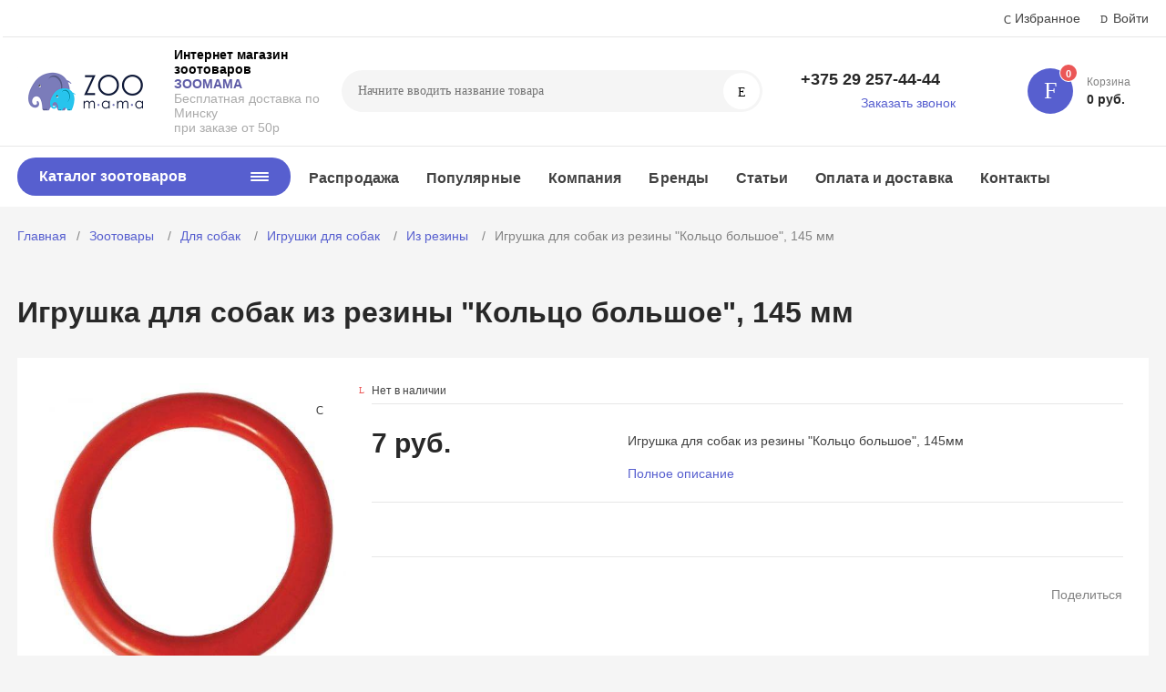

--- FILE ---
content_type: text/html; charset=windows-1251
request_url: http://zoomama.by/catalog/dlya-sobak/igrushki/iz-reziny/8383/
body_size: 38928
content:
<!DOCTYPE html>
<html xmlns="http://www.w3.org/1999/xhtml" lang="ru">
	<head>

<!-- Google Tag Manager -->
<script>(function(w,d,s,l,i){w[l]=w[l]||[];w[l].push({'gtm.start':
new Date().getTime(),event:'gtm.js'});var f=d.getElementsByTagName(s)[0],
j=d.createElement(s),dl=l!='dataLayer'?'&l='+l:'';j.async=true;j.src=
'https://www.googletagmanager.com/gtm.js?id='+i+dl;f.parentNode.insertBefore(j,f);
})(window,document,'script','dataLayer','GTM-MBJ3XCJ');</script>
<!-- End Google Tag Manager -->

				<title>Игрушка для собак из резины &quot;Кольцо большое&quot;, 145 мм купить в Минске - Zoomama.by</title>
		<meta http-equiv="X-UA-Compatible" content="IE=edge">
		<meta name="viewport" content="width=device-width, initial-scale=1.0">
		<meta name="HandheldFriendly" content="true" />
		<meta name="format-detection" content="telephone=no">
		
		<meta http-equiv="Content-Type" content="text/html; charset=windows-1251" />
<meta name="keywords" content="игрушка для собак из резины &amp;quot;кольцо большое&amp;quot;, 145 мм, Из резины ,  игрушка для собак из резины &amp;quot;кольцо большое&amp;quot;, 145 мм, игрушка для собак из резины &amp;quot;кольцо большое&amp;quot;, 145 мм купить, игрушка для собак из резины &amp;quot;кольцо большое&amp;quot;, 145 мм дешево, продажа игрушка для собак из резины &amp;quot;кольцо большое&amp;quot;, 145 мм, игрушка для собак из резины &amp;quot;кольцо большое&amp;quot;, 145 мм в минске, игрушка для собак из резины &amp;quot;кольцо большое&amp;quot;, 145 мм доставка, купить игрушка для собак из резины &amp;quot;кольцо большое&amp;quot;, 145 мм онлайн, игрушка для собак из резины &amp;quot;кольцо большое&amp;quot;, 145 мм низкие цены" />
<meta name="description" content="Игрушка для собак из резины &amp;quot;Кольцо большое&amp;quot;, 145 мм от  Бесплатная доставка по Минску при заказе на сумму от 50 рублей. Скидка 5% при самовывозе! Звоните +375 (29) 157-44-44 +375 (29) 257-44-44" />
<link rel="canonical" href="https://zoomama.by/catalog/dlya-sobak/igrushki/iz-reziny/8383/" />
<link href="/bitrix/js/ui/design-tokens/dist/ui.design-tokens.min.css?170172043522029" type="text/css"  rel="stylesheet" />
<link href="/bitrix/js/ui/fonts/opensans/ui.font.opensans.min.css?17017203282320" type="text/css"  rel="stylesheet" />
<link href="/bitrix/js/main/popup/dist/main.popup.bundle.min.css?170172047426598" type="text/css"  rel="stylesheet" />
<link href="/bitrix/cache/css/s1/magnet_s1/template_013eefe5fca57c32482b5c36bbe28cfb/template_013eefe5fca57c32482b5c36bbe28cfb_v1.css?1755801375642051" type="text/css"  data-template-style="true" rel="stylesheet" />
<link href="/bitrix/panel/main/popup.min.css?170172039920774" type="text/css"  data-template-style="true"  rel="stylesheet" />
<script type="text/javascript">if(!window.BX)window.BX={};if(!window.BX.message)window.BX.message=function(mess){if(typeof mess==='object'){for(let i in mess) {BX.message[i]=mess[i];} return true;}};</script>
<script type="text/javascript">(window.BX||top.BX).message({'JS_CORE_LOADING':'Загрузка...','JS_CORE_NO_DATA':'- Нет данных -','JS_CORE_WINDOW_CLOSE':'Закрыть','JS_CORE_WINDOW_EXPAND':'Развернуть','JS_CORE_WINDOW_NARROW':'Свернуть в окно','JS_CORE_WINDOW_SAVE':'Сохранить','JS_CORE_WINDOW_CANCEL':'Отменить','JS_CORE_WINDOW_CONTINUE':'Продолжить','JS_CORE_H':'ч','JS_CORE_M':'м','JS_CORE_S':'с','JSADM_AI_HIDE_EXTRA':'Скрыть лишние','JSADM_AI_ALL_NOTIF':'Показать все','JSADM_AUTH_REQ':'Требуется авторизация!','JS_CORE_WINDOW_AUTH':'Войти','JS_CORE_IMAGE_FULL':'Полный размер'});</script>

<script type="text/javascript" src="/bitrix/js/main/core/core.min.js?1701720476219752"></script>

<script>BX.setJSList(['/bitrix/js/main/core/core_ajax.js','/bitrix/js/main/core/core_promise.js','/bitrix/js/main/polyfill/promise/js/promise.js','/bitrix/js/main/loadext/loadext.js','/bitrix/js/main/loadext/extension.js','/bitrix/js/main/polyfill/promise/js/promise.js','/bitrix/js/main/polyfill/find/js/find.js','/bitrix/js/main/polyfill/includes/js/includes.js','/bitrix/js/main/polyfill/matches/js/matches.js','/bitrix/js/ui/polyfill/closest/js/closest.js','/bitrix/js/main/polyfill/fill/main.polyfill.fill.js','/bitrix/js/main/polyfill/find/js/find.js','/bitrix/js/main/polyfill/matches/js/matches.js','/bitrix/js/main/polyfill/core/dist/polyfill.bundle.js','/bitrix/js/main/core/core.js','/bitrix/js/main/polyfill/intersectionobserver/js/intersectionobserver.js','/bitrix/js/main/lazyload/dist/lazyload.bundle.js','/bitrix/js/main/polyfill/core/dist/polyfill.bundle.js','/bitrix/js/main/parambag/dist/parambag.bundle.js']);
</script>
<script type="text/javascript">(window.BX||top.BX).message({'pull_server_enabled':'Y','pull_config_timestamp':'1645198819','pull_guest_mode':'N','pull_guest_user_id':'0'});(window.BX||top.BX).message({'PULL_OLD_REVISION':'Для продолжения корректной работы с сайтом необходимо перезагрузить страницу.'});</script>
<script type="text/javascript">(window.BX||top.BX).message({'JS_CORE_LOADING':'Загрузка...','JS_CORE_NO_DATA':'- Нет данных -','JS_CORE_WINDOW_CLOSE':'Закрыть','JS_CORE_WINDOW_EXPAND':'Развернуть','JS_CORE_WINDOW_NARROW':'Свернуть в окно','JS_CORE_WINDOW_SAVE':'Сохранить','JS_CORE_WINDOW_CANCEL':'Отменить','JS_CORE_WINDOW_CONTINUE':'Продолжить','JS_CORE_H':'ч','JS_CORE_M':'м','JS_CORE_S':'с','JSADM_AI_HIDE_EXTRA':'Скрыть лишние','JSADM_AI_ALL_NOTIF':'Показать все','JSADM_AUTH_REQ':'Требуется авторизация!','JS_CORE_WINDOW_AUTH':'Войти','JS_CORE_IMAGE_FULL':'Полный размер'});</script>
<script type="text/javascript">(window.BX||top.BX).message({'LANGUAGE_ID':'ru','FORMAT_DATE':'DD.MM.YYYY','FORMAT_DATETIME':'DD.MM.YYYY HH:MI:SS','COOKIE_PREFIX':'BITRIX_SM','SERVER_TZ_OFFSET':'10800','UTF_MODE':'N','SITE_ID':'s1','SITE_DIR':'/','USER_ID':'','SERVER_TIME':'1768560443','USER_TZ_OFFSET':'0','USER_TZ_AUTO':'Y','bitrix_sessid':'16ff60c287898f7505372710fbccd6dd'});</script>


<script type="text/javascript"  src="/bitrix/cache/js/s1/magnet_s1/kernel_main/kernel_main_v1.js?1755961855214620"></script>
<script type="text/javascript" src="/bitrix/js/ui/dexie/dist/dexie3.bundle.min.js?170172033088295"></script>
<script type="text/javascript" src="/bitrix/js/main/core/core_ls.min.js?15894082587365"></script>
<script type="text/javascript" src="/bitrix/js/main/core/core_frame_cache.min.js?170172047611210"></script>
<script type="text/javascript" src="/bitrix/js/pull/protobuf/protobuf.min.js?164512875076433"></script>
<script type="text/javascript" src="/bitrix/js/pull/protobuf/model.min.js?164512875014190"></script>
<script type="text/javascript" src="/bitrix/js/rest/client/rest.client.min.js?16451287809240"></script>
<script type="text/javascript" src="/bitrix/js/pull/client/pull.client.min.js?170172042348309"></script>
<script type="text/javascript" src="/bitrix/js/main/popup/dist/main.popup.bundle.min.js?170172047265670"></script>
<script type="text/javascript" src="/bitrix/js/currency/currency-core/dist/currency-core.bundle.min.js?17017202723755"></script>
<script type="text/javascript" src="/bitrix/js/currency/core_currency.min.js?1645128623833"></script>
<script type="text/javascript">BX.setJSList(['/bitrix/js/main/core/core_fx.js','/bitrix/js/main/session.js','/bitrix/js/main/pageobject/pageobject.js','/bitrix/js/main/core/core_window.js','/bitrix/js/main/date/main.date.js','/bitrix/js/main/core/core_date.js','/bitrix/js/main/utils.js','/bitrix/js/main/dd.js','/bitrix/js/main/core/core_uf.js','/bitrix/js/main/core/core_dd.js','/bitrix/js/main/core/core_tooltip.js','/bitrix/templates/magnet_s1/components/bitrix/catalog.element/main/script.js','/bitrix/templates/magnet_s1/components/bitrix/catalog.product.subscribe/main/script.js','/bitrix/templates/magnet_s1/components/bitrix/catalog.section/main/script.js','/bitrix/templates/magnet_s1/components/bitrix/catalog.item/main/script.js','/bitrix/templates/magnet_s1/vendor/jquery/jquery.min.js','/bitrix/templates/magnet_s1/vendor/jquery/jquery.modal.js','/bitrix/templates/magnet_s1/vendor/jquery/jquery.validate.min.js','/bitrix/templates/magnet_s1/vendor/jquery/jquery.inview.js','/bitrix/templates/magnet_s1/vendor/jquery/jquery-ui.min.js','/bitrix/templates/magnet_s1/vendor/jquery/jquery.touch-swipe.min.js','/bitrix/templates/magnet_s1/vendor/jquery/jquery.mousewheel.min.js','/bitrix/templates/magnet_s1/vendor/jquery/jquery.debounce.js','/bitrix/templates/magnet_s1/vendor/jquery/jquery.lazy.min.js','/bitrix/templates/magnet_s1/vendor/owlcarousel/owl.carousel.min.js','/bitrix/templates/magnet_s1/vendor/lightbox/lightbox.min.js','/bitrix/templates/magnet_s1/vendor/maskedinput/jquery.maskedinput.min.js','/bitrix/templates/magnet_s1/vendor/scrollbar/jquery.scrollbar.min.js','/bitrix/templates/magnet_s1/vendor/youtube-popup/youtube-popup.js','/bitrix/templates/magnet_s1/vendor/mobile-detect/mobile-detect.min.js','/bitrix/templates/magnet_s1/script.js','/bitrix/components/bitrix/search.title/script.js']);</script>
<script type="text/javascript">BX.setCSSList(['/bitrix/templates/magnet_s1/vendor/normalize/normalize.css','/bitrix/templates/magnet_s1/vendor/fonts/fonts.css','/bitrix/templates/magnet_s1/vendor/owlcarousel/owl.carousel.min.css','/bitrix/templates/magnet_s1/vendor/custom-bootstrap/bootstrap.min.css','/bitrix/templates/magnet_s1/vendor/lightbox/lightbox.min.css','/bitrix/templates/magnet_s1/vendor/scrollbar/jquery.scrollbar.css','/bitrix/templates/magnet_s1/vendor/youtube-popup/youtube-popup.css','/bitrix/templates/magnet_s1/vendor/jquery/jquery-ui.min.css','/bitrix/templates/magnet_s1/vendor/fonts/PTSans/font.css','/bitrix/templates/magnet_s1/less_compile/template_styles_s1.css']);</script>
<script type="text/javascript">if (Intl && Intl.DateTimeFormat) document.cookie="BITRIX_SM_TZ="+Intl.DateTimeFormat().resolvedOptions().timeZone+"; path=/; expires=Fri, 01 Jan 2027 00:00:00 +0300";</script>
<script type="text/javascript">
					(function () {
						"use strict";

						var counter = function ()
						{
							var cookie = (function (name) {
								var parts = ("; " + document.cookie).split("; " + name + "=");
								if (parts.length == 2) {
									try {return JSON.parse(decodeURIComponent(parts.pop().split(";").shift()));}
									catch (e) {}
								}
							})("BITRIX_CONVERSION_CONTEXT_s1");

							if (cookie && cookie.EXPIRE >= BX.message("SERVER_TIME"))
								return;

							var request = new XMLHttpRequest();
							request.open("POST", "/bitrix/tools/conversion/ajax_counter.php", true);
							request.setRequestHeader("Content-type", "application/x-www-form-urlencoded");
							request.send(
								"SITE_ID="+encodeURIComponent("s1")+
								"&sessid="+encodeURIComponent(BX.bitrix_sessid())+
								"&HTTP_REFERER="+encodeURIComponent(document.referrer)
							);
						};

						if (window.frameRequestStart === true)
							BX.addCustomEvent("onFrameDataReceived", counter);
						else
							BX.ready(counter);
					})();
				</script>
<link rel="apple-touch-icon" sizes="180x180" href="/bitrix/templates/magnet_s1/img/favicons/180x180.png">
<link rel="icon" type="image/png" sizes="192x192" href="/bitrix/templates/magnet_s1/img/favicons/192x192.png">
<link rel="icon" type="image/png" sizes="32x32" href="/bitrix/templates/magnet_s1/img/favicons/32x32.png">
<link rel="icon" type="image/png" sizes="16x16" href="/bitrix/templates/magnet_s1/img/favicons/16x16.png">
<meta name="msapplication-TileColor" content="#575fcf">
<meta name="theme-color" content="#ffffff">
<link rel="preload" href="/bitrix/templates/magnet_s1/vendor/fonts/IconCustom/IconCustom.woff?bae8bfcc98590264e0c2175171f16979" as="font" type="font/woff2" crossorigin="anonymous">
<link rel="preload" href="/bitrix/templates/magnet_s1/vendor/fonts/PTSans/PTSansRegular/PTSansRegular.woff2" as="font" type="font/woff2" crossorigin="anonymous">
<link rel="preload" href="/bitrix/templates/magnet_s1/vendor/fonts/PTSans/PTSansBold/PTSansBold.woff2" as="font" type="font/woff2" crossorigin="anonymous">

        <script data-skip-moving='true' type='text/template' id='popup-basket-add'>
        <div class='popup-basket-add'>
        <div class='overflow'>
        <div class='box'>
        <a href='javascript:void(0)' data-close class='close'></a>
        <div class='title'>Товар добавлен в корзину</div>
        <a href='/personal/cart/' class='btn'>Оформить заказ</a>
        <a href='javascript:void(0)' class='btn transparent' data-close>Продолжить покупки</a>
        </div>
        </div>
        </div>
        </script>
        
<script data-skip-moving="true">window.arOptions = {'phone_mask':'+375 (99) 999-99-99','use_phone_as_login':'N','basket_type':'STATIC','basket_show_popup':'Y','buy1click_enabled':'Y','fastview_enabled':'N','cookies_agreement_enabled':'N','order_min_price':'1','regions_on_subdomains':'N','scroll_top_button':'Y','empty_image':'/bitrix/templates/magnet_s1/img/no-photo.png','ya_counter_id':'27962148'};</script>
<script>BX.message([])</script>
<meta property="og:type" content="website" />
<meta property="og:title" content="Игрушка для собак из резины &quot;Кольцо большое&quot;, 145 мм" />
<meta property="og:url" content="http://zoomama.by/catalog/dlya-sobak/igrushki/iz-reziny/8383/" />
<meta property="og:image" content="http://zoomama.by/upload/iblock/2a9/2a9b5ffc5c53808a764bc00cabf2a5c7.jpg" />
<meta property="og:description" content="Литое каучуковое кольцо - отличный тренажер для развития активного и здорового питомца. Оно помогает развивать крепкие и здоровые зубы, улучшает эластичность десен, укрепляет стенки ротовой полости и помогает вашему питомцу проводить время с пользой в интересной игре. А гибкий, эластичный и прочный материал, благодаря своим природным свойствам, абсолютно безопасен для питомца и не вызывает проблем с желудком." />
<!-- dev2fun module opengraph -->
<meta property="og:url" content="http://zoomama.by/catalog/dlya-sobak/igrushki/iz-reziny/8383/"/>
<meta property="og:type" content="website"/>
<meta property="og:site_name" content="zoomama.by"/>
<meta property="og:image" content="http://zoomama.by/upload/iblock/2a9/2a9b5ffc5c53808a764bc00cabf2a5c7.jpg"/>
<meta property="og:image:type" content="image/jpeg"/>
<meta property="og:image:width" content="400"/>
<meta property="og:image:height" content="400"/>
<!-- /dev2fun module opengraph -->



<script type="text/javascript"  src="/bitrix/cache/js/s1/magnet_s1/template_aacec62558b7a4d54b68269ee25aeaef/template_aacec62558b7a4d54b68269ee25aeaef_v1.js?1755804219556231"></script>
<script type="text/javascript"  src="/bitrix/cache/js/s1/magnet_s1/page_357561d0c5991ca89f661087ceefbd32/page_357561d0c5991ca89f661087ceefbd32_v1.js?1755804221165723"></script>
<script type="text/javascript">var _ba = _ba || []; _ba.push(["aid", "125b9a55fdfac07b324a06694540601a"]); _ba.push(["host", "zoomama.by"]); _ba.push(["ad[ct][item]", "[base64]"]);_ba.push(["ad[ct][user_id]", function(){return BX.message("USER_ID") ? BX.message("USER_ID") : 0;}]);_ba.push(["ad[ct][recommendation]", function() {var rcmId = "";var cookieValue = BX.getCookie("BITRIX_SM_RCM_PRODUCT_LOG");var productId = 8383;var cItems = [];var cItem;if (cookieValue){cItems = cookieValue.split(".");}var i = cItems.length;while (i--){cItem = cItems[i].split("-");if (cItem[0] == productId){rcmId = cItem[1];break;}}return rcmId;}]);_ba.push(["ad[ct][v]", "2"]);(function() {var ba = document.createElement("script"); ba.type = "text/javascript"; ba.async = true;ba.src = (document.location.protocol == "https:" ? "https://" : "http://") + "bitrix.info/ba.js";var s = document.getElementsByTagName("script")[0];s.parentNode.insertBefore(ba, s);})();</script>


		                                    <style>
                        @keyframes placeHolderShimmer {
                            0% {
                                -webkit-transform: translateZ(0);
                                transform: translateZ(0);
                                background-position: -468px 0
                            }
                            to {
                                -webkit-transform: translateZ(0);
                                transform: translateZ(0);
                                background-position: 468px 0
                            }
                        }
                        
                        .skeleton-card {
                            transition: all .3s ease-in-out;
                            -webkit-backface-visibility: hidden;
                        }
                        
                        .skeleton-card.hidden {
                            transition: all .3s ease-in-out;
                            opacity: 0;
                            height: 0;
                            padding: 0
                        }
                        
                        .skeleton-bg {
                            will-change: transform;
                            animation: placeHolderShimmer 1s linear infinite forwards;
                            -webkit-backface-visibility: hidden;
                            background: #fff;
                            background: linear-gradient(90deg, #fff 8%, #f5f5f5 18%, #fff 33%);
                            background-size: 800px 104px;
                            height: 100%;
                            position: relative;
                            box-sizing: border-box;
                        }
                    </style>
	</head>
	<body class="sidebar-type4 width-">

<!-- Google Tag Manager (noscript) -->
<noscript><iframe src="https://www.googletagmanager.com/ns.html?id=GTM-MBJ3XCJ"
height="0" width="0" style="display:none;visibility:hidden"></iframe></noscript>
<!-- End Google Tag Manager (noscript) -->

            		
		<div id="panel"></div>
		<div class="wrapper">
			                        <header class="type1">
                            <div class="top" data-helper="header::top">
    <div class="container">
<!--	 

<script>
    $(document).ready(function () {
        $("body").on('click', '.locations-list-popup-btn', function (event) {
                event.preventDefault();
                $(this).parents('.city').toggleClass('open');
                return false;
        });
    });
    
</script> 

                <div class="address icon-custom">
            Минск        </div>

-->
                <div class="links">
            <a href="/personal/cart/?filter=delayed" class="wishlist-link icon-custom"><span>Избранное</span></a>

            
            <a href="/auth/" class="auth-popup-btn login-link icon-custom"><span>Войти</span></a>
        </div>
    </div>
</div>
<div class="middle" data-helper="header::middle">
    <div class="container">
        <div class="logo" data-helper="header::logo">
            <a href="/">
                <img src="/upload/resize_cache/nextype.magnet/f97/300_300_1/f9752924dae065182b7c52cd8a759205.png" alt="zoomama.by" title="zoomama.by">
    </a>        </div>
        <div class="slogan" data-helper="header::slogan">
            <b> <span style="color: #000000;">Интернет&nbsp;магазин зоотоваров<br>
 </span></b><b><span style="color: #5e5ca7;">ЗООМАМА</span><br>
 </b>Бесплатная доставка по Минску <br>
 при заказе от 50р<br>
        </div>

        <div class="search" id="title-search">
    <form action="/catalog/">
        <input id="title-search-input" name="q" type="text" placeholder="Начните вводить название товара">
        <button type="submit" class="icon-custom"><span>Поиск</span></button>
    </form>
</div>
<script>
	BX.ready(function(){
		new JCTitleSearch({
			'AJAX_PAGE' : '/catalog/dlya-sobak/igrushki/iz-reziny/8383/',
			'CONTAINER_ID': 'title-search',
			'INPUT_ID': 'title-search-input',
			'MIN_QUERY_LEN': 2
		});
	});
</script>
        
        
<div class="tel-container" data-helper="header::phones">
    <div class="tel">
        <a href="tel:+375292574444">+375 29 257-44-44</a>
        <a href="tel:+"></a>
            </div>
        <div class="call-me">
        <a href="javascript:void(0)" class="callback-popup-btn">Заказать звонок</a>
    </div>
    </div>
        <div class="basket-container">
    <div id="bx_basketFKauiI" class="basket-container-items">
    <!--'start_frame_cache_bx_basketFKauiI'-->
<a href="/personal/cart/" class="basket-link icon-custom">
    <span class="items-counter">0</span>
</a>
<div class="basket-text">
    <div class="name">Корзина</div>
    <div class="sum">0 руб.</div>
</div>
<!--'end_frame_cache_bx_basketFKauiI'--></div>
<script type="text/javascript">
    if (typeof(window.CSolution.initBasket) == 'function') {
        window.CSolution.initBasket({
            siteId: 's1',
            cartId: 'bx_basketFKauiI',
            ajaxPath: '/bitrix/components/bitrix/sale.basket.basket.line/ajax.php',
            templateName: 'inline',
            arParams: {'HIDE_ON_BASKET_PAGES':'N','PATH_TO_BASKET':'/personal/cart/','PATH_TO_ORDER':'/personal/order/make/','PATH_TO_PERSONAL':'/personal/','PATH_TO_PROFILE':'/personal/','PATH_TO_REGISTER':'/auth/','SHOW_PRODUCTS':'N','PATH_TO_CATALOG':'','CACHE_TYPE':'A','SHOW_NUM_PRODUCTS':'Y','SHOW_TOTAL_PRICE':'Y','SHOW_EMPTY_VALUES':'Y','SHOW_PERSONAL_LINK':'N','SHOW_AUTHOR':'N','SHOW_REGISTRATION':'N','PATH_TO_AUTHORIZE':'/auth/','SHOW_DELAY':'Y','SHOW_NOTAVAIL':'Y','SHOW_IMAGE':'Y','SHOW_PRICE':'Y','SHOW_SUMMARY':'Y','POSITION_FIXED':'N','POSITION_VERTICAL':'top','POSITION_HORIZONTAL':'right','MAX_IMAGE_SIZE':'70','AJAX':'N','~HIDE_ON_BASKET_PAGES':'N','~PATH_TO_BASKET':'/personal/cart/','~PATH_TO_ORDER':'/personal/order/make/','~PATH_TO_PERSONAL':'/personal/','~PATH_TO_PROFILE':'/personal/','~PATH_TO_REGISTER':'/auth/','~SHOW_PRODUCTS':'N','~PATH_TO_CATALOG':'','~CACHE_TYPE':'A','~SHOW_NUM_PRODUCTS':'Y','~SHOW_TOTAL_PRICE':'Y','~SHOW_EMPTY_VALUES':'Y','~SHOW_PERSONAL_LINK':'N','~SHOW_AUTHOR':'N','~SHOW_REGISTRATION':'N','~PATH_TO_AUTHORIZE':'/auth/','~SHOW_DELAY':'Y','~SHOW_NOTAVAIL':'Y','~SHOW_IMAGE':'Y','~SHOW_PRICE':'Y','~SHOW_SUMMARY':'Y','~POSITION_FIXED':'N','~POSITION_VERTICAL':'top','~POSITION_HORIZONTAL':'right','~MAX_IMAGE_SIZE':'70','~AJAX':'N','cartId':'bx_basketFKauiI'}        });
    }
</script>
</div>        
    </div>
</div>
<div class="bottom">
    <div class="container">
        
        
<nav class="header-catalog-menu open-on-hover">
    <a href="javascript:void(0);" class="head" data-helper="aside::catalog::menu">
        <span class="title">
            Каталог зоотоваров        </span>
        <span class="burger-button">
            <span></span>
            <span></span>
            <span></span>
            <span></span>
        </span>
    </a>

    <!--'start_frame_cache_LkGdQn'--><div class="scroll">
    <ul class="list">
                <li class="item has-sub">
                <a href="/catalog/dlya-sobak/">
                    <span class="text">Для собак</span>
                </a>
                                <div class="sub">
                        <div class="title">Для собак</div>
                        <ul class="items">
                                                        <li class="item">
                                            <a href="/catalog/dlya-sobak/sukhie-korma/">
                                                <span class="img">
                                                    <img src="/upload/resize_cache/iblock/345/180_180_0/hills.jpg" alt="Сухие корма">
                                                </span>
                                                <span class="text">Сухие корма</span>
                                            </a>
                                        </li>
                                                        <li class="item">
                                            <a href="/catalog/dlya-sobak/konservy/">
                                                <span class="img">
                                                    <img src="/upload/resize_cache/iblock/8f7/180_180_0/8f738dc6956467f94f84220504753b4d.jpg" alt="Консервы">
                                                </span>
                                                <span class="text">Консервы</span>
                                            </a>
                                        </li>
                                                        <li class="item">
                                            <a href="/catalog/dlya-sobak/amunitsiya-dlya-sobak/">
                                                <span class="img">
                                                    <img src="/upload/resize_cache/iblock/72f/180_180_0/72f7c017befa49eefd66e78b6b0cdfb0.jpg" alt="Амуниция">
                                                </span>
                                                <span class="text">Амуниция</span>
                                            </a>
                                        </li>
                                                        <li class="item">
                                            <a href="/catalog/dlya-sobak/antiparazitarnye-sredstva-dlya-sobak/">
                                                <span class="img">
                                                    <img src="/upload/resize_cache/iblock/5aa/180_180_0/5aa821478b51fdc037bf6489f1b144d8.jpg" alt="Антипаразитарные средства">
                                                </span>
                                                <span class="text">Антипаразитарные средства</span>
                                            </a>
                                        </li>
                                                        <li class="item">
                                            <a href="/catalog/dlya-sobak/vitaminy-i-dobavki-/">
                                                <span class="img">
                                                    <img src="/upload/resize_cache/iblock/4e3/180_180_0/4e34ad7882cd79b3b4ae657ade0e6e16.jpg" alt="Витамины и добавки ">
                                                </span>
                                                <span class="text">Витамины и добавки </span>
                                            </a>
                                        </li>
                                                        <li class="item">
                                            <a href="/catalog/dlya-sobak/volery/">
                                                <span class="img">
                                                    <img src="/upload/resize_cache/iblock/6aa/180_180_0/6aad9c09e984f1eb58d65619fad15ffa.jpeg" alt="Вольеры">
                                                </span>
                                                <span class="text">Вольеры</span>
                                            </a>
                                        </li>
                                                        <li class="item">
                                            <a href="/catalog/dlya-sobak/gruming/">
                                                <span class="img">
                                                    <img src="/upload/resize_cache/iblock/169/180_180_0/169f85c94fdab2caa12f89904d6cf980.jpg" alt="Груминг">
                                                </span>
                                                <span class="text">Груминг</span>
                                            </a>
                                        </li>
                                                        <li class="item">
                                            <a href="/catalog/dlya-sobak/igrushki/" class="active">
                                                <span class="img">
                                                    <img src="/upload/resize_cache/iblock/4ea/180_180_0/4ea87e63dcadd4ec32e4c2a575d9f2f2.jpg" alt="Игрушки для собак">
                                                </span>
                                                <span class="text">Игрушки для собак</span>
                                            </a>
                                        </li>
                                                        <li class="item">
                                            <a href="/catalog/dlya-sobak/korrektsiya-povedeniya-/">
                                                <span class="img">
                                                    <img src="/bitrix/templates/magnet_s1/img/no-photo.png" alt="Коррекция поведения ">
                                                </span>
                                                <span class="text">Коррекция поведения </span>
                                            </a>
                                        </li>
                                                        <li class="item">
                                            <a href="/catalog/dlya-sobak/kosmetika-dlya-sobak/">
                                                <span class="img">
                                                    <img src="/upload/resize_cache/iblock/3a0/180_180_0/3a0238e111b9dfb30b6fcee453cc1eb9.jpg" alt="Косметика">
                                                </span>
                                                <span class="text">Косметика</span>
                                            </a>
                                        </li>
                                                        <li class="item">
                                            <a href="/catalog/dlya-sobak/lakomstva/">
                                                <span class="img">
                                                    <img src="/upload/resize_cache/iblock/71c/180_180_0/71c82f9d1173be82d1c0fcab9d3dd323.jpg" alt="Лакомства для собак">
                                                </span>
                                                <span class="text">Лакомства для собак</span>
                                            </a>
                                        </li>
                                                        <li class="item">
                                            <a href="/catalog/dlya-sobak/lezhanki-i-domiki-dlya-sobak/">
                                                <span class="img">
                                                    <img src="/upload/resize_cache/iblock/1e5/180_180_0/1e502d953a0fbe077086f2e4e40918db.jpg" alt="Лежанки и домики">
                                                </span>
                                                <span class="text">Лежанки и домики</span>
                                            </a>
                                        </li>
                                                        <li class="item">
                                            <a href="/catalog/dlya-sobak/miski-i-kovriki-pod-miski-dlya-sobak/">
                                                <span class="img">
                                                    <img src="/upload/resize_cache/iblock/369/180_180_0/369f59e3487ae7fa8095320522fb4e17.jpg" alt="Миски и коврики под миски">
                                                </span>
                                                <span class="text">Миски и коврики под миски</span>
                                            </a>
                                        </li>
                                                        <li class="item">
                                            <a href="/catalog/dlya-sobak/odezhda-dlya-sobak/">
                                                <span class="img">
                                                    <img src="/upload/resize_cache/iblock/caf/180_180_0/caf4d3549911fa248ae9bfa9c193cf69.jpg" alt="Одежда для собак">
                                                </span>
                                                <span class="text">Одежда для собак</span>
                                            </a>
                                        </li>
                                                        <li class="item">
                                            <a href="/catalog/dlya-sobak/perenoski-dlya-sobak/">
                                                <span class="img">
                                                    <img src="/upload/resize_cache/iblock/b58/180_180_0/b58088224b118814a309de3e61749e17.jpg" alt="Переноски для собак">
                                                </span>
                                                <span class="text">Переноски для собак</span>
                                            </a>
                                        </li>
                                                        <li class="item">
                                            <a href="/catalog/dlya-sobak/tualety-pelenki/">
                                                <span class="img">
                                                    <img src="/upload/resize_cache/iblock/fe8/180_180_0/fe8132477675252727ea25eae35319dd.jpg" alt="Туалеты, пеленки">
                                                </span>
                                                <span class="text">Туалеты, пеленки</span>
                                            </a>
                                        </li>
                                                    </ul>
                        
                                            </div>
                            </li>
                <li class="item has-sub">
                <a href="/catalog/dlya-koshek/">
                    <span class="text">Для кошек</span>
                </a>
                                <div class="sub">
                        <div class="title">Для кошек</div>
                        <ul class="items">
                                                        <li class="item">
                                            <a href="/catalog/dlya-koshek/sukhie-korma-dlya-koshek/">
                                                <span class="img">
                                                    <img src="/upload/resize_cache/iblock/17a/180_180_0/hills_science_plan.png" alt="Сухие корма для кошек">
                                                </span>
                                                <span class="text">Сухие корма для кошек</span>
                                            </a>
                                        </li>
                                                        <li class="item">
                                            <a href="/catalog/dlya-koshek/konservy-dlya-koshek/">
                                                <span class="img">
                                                    <img src="/upload/resize_cache/iblock/a14/180_180_0/a1408504366256a0fc5ab707bf170c53.jpg" alt="Консервы для кошек">
                                                </span>
                                                <span class="text">Консервы для кошек</span>
                                            </a>
                                        </li>
                                                        <li class="item">
                                            <a href="/catalog/dlya-koshek/amunitsiya/">
                                                <span class="img">
                                                    <img src="/upload/resize_cache/iblock/612/u5xh42o79pmmnq3iqh7y5367f8u09y60/180_180_0/63e49de287883695340c8c8d166d906a.jpeg" alt="Амуниция">
                                                </span>
                                                <span class="text">Амуниция</span>
                                            </a>
                                        </li>
                                                        <li class="item">
                                            <a href="/catalog/dlya-koshek/antiparazitarnye-sredstva-dlya-koshek/">
                                                <span class="img">
                                                    <img src="/upload/resize_cache/iblock/21f/180_180_0/21f46914b1fc396b264001c2b0036be2.jpg" alt="Антипаразитарные средства">
                                                </span>
                                                <span class="text">Антипаразитарные средства</span>
                                            </a>
                                        </li>
                                                        <li class="item">
                                            <a href="/catalog/dlya-koshek/vitaminy-dlya-koshek/">
                                                <span class="img">
                                                    <img src="/upload/resize_cache/iblock/536/180_180_0/5361c4ac97b4c565df510e87a4d4c2fa.jpg" alt="Витамины и добавки">
                                                </span>
                                                <span class="text">Витамины и добавки</span>
                                            </a>
                                        </li>
                                                        <li class="item">
                                            <a href="/catalog/dlya-koshek/gruming-dlya-koshek/">
                                                <span class="img">
                                                    <img src="/upload/resize_cache/iblock/639/180_180_0/63997182664013c836202d1dbeaaf07e.jpg" alt="Груминг">
                                                </span>
                                                <span class="text">Груминг</span>
                                            </a>
                                        </li>
                                                        <li class="item">
                                            <a href="/catalog/dlya-koshek/domiki-lezhaki-dlya-koshek/">
                                                <span class="img">
                                                    <img src="/upload/resize_cache/iblock/87d/180_180_0/87de3b001ba6477235720a24ef172373.jpg" alt="Домики, лежанки">
                                                </span>
                                                <span class="text">Домики, лежанки</span>
                                            </a>
                                        </li>
                                                        <li class="item">
                                            <a href="/catalog/dlya-koshek/igrushki-dlia-koshek/">
                                                <span class="img">
                                                    <img src="/upload/resize_cache/iblock/284/180_180_0/284a3528096f2c27b522b43a4ca01cb7.png" alt="Игрушки">
                                                </span>
                                                <span class="text">Игрушки</span>
                                            </a>
                                        </li>
                                                        <li class="item">
                                            <a href="/catalog/dlya-koshek/kogtetochki-dlya-koshek/">
                                                <span class="img">
                                                    <img src="/upload/resize_cache/iblock/928/180_180_0/92868dff417a733db62b159bda6020cf.jpg" alt="Когтеточки, игровые комплексы">
                                                </span>
                                                <span class="text">Когтеточки, игровые комплексы</span>
                                            </a>
                                        </li>
                                                        <li class="item">
                                            <a href="/catalog/dlya-koshek/korrektsiya-povedeniya/">
                                                <span class="img">
                                                    <img src="/upload/resize_cache/iblock/270/2p1jcfg5hu7df5lf0haq5a96fmqel2o1/180_180_0/a7726f45_ff69_11e7_860b_002590a51102.jpg" alt="Коррекция поведения">
                                                </span>
                                                <span class="text">Коррекция поведения</span>
                                            </a>
                                        </li>
                                                        <li class="item">
                                            <a href="/catalog/dlya-koshek/kosmetika-dlya-koshek/">
                                                <span class="img">
                                                    <img src="/upload/resize_cache/iblock/8b4/180_180_0/8b4ada09efecd1e1ccae67ad1e6f48e3.png" alt="Косметика">
                                                </span>
                                                <span class="text">Косметика</span>
                                            </a>
                                        </li>
                                                        <li class="item">
                                            <a href="/catalog/dlya-koshek/lakomstva-dlya-koshek/">
                                                <span class="img">
                                                    <img src="/upload/resize_cache/iblock/7a8/180_180_0/7a8fee19fc1d8c3b453d47b608613a1b.jpg" alt="Лакомства">
                                                </span>
                                                <span class="text">Лакомства</span>
                                            </a>
                                        </li>
                                                        <li class="item">
                                            <a href="/catalog/dlya-koshek/miski-i-kovriki-pod-miski-dlya-koshek/">
                                                <span class="img">
                                                    <img src="/upload/resize_cache/iblock/040/180_180_0/040e7daa4c476cc6c79ae58b38ead268.jpg" alt="Миски и коврики под миски">
                                                </span>
                                                <span class="text">Миски и коврики под миски</span>
                                            </a>
                                        </li>
                                                        <li class="item">
                                            <a href="/catalog/dlya-koshek/napolniteli-dlya-koshek/">
                                                <span class="img">
                                                    <img src="/upload/resize_cache/iblock/8cd/180_180_0/8cd079ba9fb794aff41e535624753e11.PNG" alt="Наполнители">
                                                </span>
                                                <span class="text">Наполнители</span>
                                            </a>
                                        </li>
                                                        <li class="item">
                                            <a href="/catalog/dlya-koshek/perenoski-dlya-koshek/">
                                                <span class="img">
                                                    <img src="/upload/resize_cache/iblock/a28/180_180_0/a28c9abe31af430390920b098b92cfd7.jpg" alt="Переноски">
                                                </span>
                                                <span class="text">Переноски</span>
                                            </a>
                                        </li>
                                                        <li class="item">
                                            <a href="/catalog/dlya-koshek/tualety-i-aksessuary/">
                                                <span class="img">
                                                    <img src="/upload/resize_cache/iblock/2e7/180_180_0/2e7f51d550b03042e5221c512f00ee6a.jpg" alt="Туалеты и аксессуары">
                                                </span>
                                                <span class="text">Туалеты и аксессуары</span>
                                            </a>
                                        </li>
                                                    </ul>
                        
                                            </div>
                            </li>
                <li class="item has-sub">
                <a href="/catalog/dlya-gryzunov/">
                    <span class="text">Для грызунов</span>
                </a>
                                <div class="sub">
                        <div class="title">Для грызунов</div>
                        <ul class="items">
                                                        <li class="item">
                                            <a href="/catalog/dlya-gryzunov/aksessuary-dlya-gryzunov/">
                                                <span class="img">
                                                    <img src="/upload/resize_cache/iblock/460/180_180_0/hamster_wheel.jpg" alt="Аксессуары">
                                                </span>
                                                <span class="text">Аксессуары</span>
                                            </a>
                                        </li>
                                                        <li class="item">
                                            <a href="/catalog/dlya-gryzunov/amunitsiya-/">
                                                <span class="img">
                                                    <img src="/upload/resize_cache/iblock/a55/180_180_0/5.jpg" alt="Амуниция ">
                                                </span>
                                                <span class="text">Амуниция </span>
                                            </a>
                                        </li>
                                                        <li class="item">
                                            <a href="/catalog/dlya-gryzunov/vitaminy-i-dobavki/">
                                                <span class="img">
                                                    <img src="/upload/resize_cache/iblock/715/180_180_0/kormlenie_svinki.jpg" alt="Витамины и добавки">
                                                </span>
                                                <span class="text">Витамины и добавки</span>
                                            </a>
                                        </li>
                                                        <li class="item">
                                            <a href="/catalog/dlya-gryzunov/igrushki-/">
                                                <span class="img">
                                                    <img src="/upload/resize_cache/iblock/57c/180_180_0/imgpreview.jpg" alt="Игрушки ">
                                                </span>
                                                <span class="text">Игрушки </span>
                                            </a>
                                        </li>
                                                        <li class="item">
                                            <a href="/catalog/dlya-gryzunov/kletki-dlya-gryzunov/">
                                                <span class="img">
                                                    <img src="/upload/resize_cache/iblock/906/180_180_0/100022761035b0.jpg" alt="Клетки">
                                                </span>
                                                <span class="text">Клетки</span>
                                            </a>
                                        </li>
                                                        <li class="item">
                                            <a href="/catalog/dlya-gryzunov/korm-dlya-gryzunov/">
                                                <span class="img">
                                                    <img src="/upload/resize_cache/iblock/5c0/180_180_0/5c0162302b27db803ed6c4eb3a3dfa93.jpg" alt="Корм">
                                                </span>
                                                <span class="text">Корм</span>
                                            </a>
                                        </li>
                                                        <li class="item">
                                            <a href="/catalog/dlya-gryzunov/lakomstva-dlya-gryzunov/">
                                                <span class="img">
                                                    <img src="/upload/resize_cache/iblock/1d4/180_180_0/1d4023d38c20ecf0b6ce26970f1570ac.jpg" alt="Лакомства">
                                                </span>
                                                <span class="text">Лакомства</span>
                                            </a>
                                        </li>
                                                        <li class="item">
                                            <a href="/catalog/dlya-gryzunov/napolniteli-dlya-gryzunov/">
                                                <span class="img">
                                                    <img src="/upload/resize_cache/iblock/375/180_180_0/3758e72a326404a842c95695c8af6175.png" alt="Наполнители">
                                                </span>
                                                <span class="text">Наполнители</span>
                                            </a>
                                        </li>
                                                        <li class="item">
                                            <a href="/catalog/dlya-gryzunov/opilki-seno-dlya-gryzunov/">
                                                <span class="img">
                                                    <img src="/upload/resize_cache/iblock/71a/180_180_0/71a11016b53f2b65403669b5d4b297e3.png" alt="Опилки и сено">
                                                </span>
                                                <span class="text">Опилки и сено</span>
                                            </a>
                                        </li>
                                                        <li class="item">
                                            <a href="/catalog/dlya-gryzunov/sredstva-po-ukhodu/">
                                                <span class="img">
                                                    <img src="/upload/resize_cache/iblock/143/180_180_0/original.jpeg" alt="Средства по уходу">
                                                </span>
                                                <span class="text">Средства по уходу</span>
                                            </a>
                                        </li>
                                                    </ul>
                        
                                            </div>
                            </li>
                <li class="item has-sub">
                <a href="/catalog/dlya-ptits/">
                    <span class="text">Для птиц</span>
                </a>
                                <div class="sub">
                        <div class="title">Для птиц</div>
                        <ul class="items">
                                                        <li class="item">
                                            <a href="/catalog/dlya-ptits/korm-dlya-ptits/">
                                                <span class="img">
                                                    <img src="/upload/resize_cache/iblock/956/180_180_0/956d7ca382bfff1b0f3540931160bbdd.jpg" alt="Корм">
                                                </span>
                                                <span class="text">Корм</span>
                                            </a>
                                        </li>
                                                        <li class="item">
                                            <a href="/catalog/dlya-ptits/lakomstva-dlya-ptits/">
                                                <span class="img">
                                                    <img src="/upload/resize_cache/iblock/877/180_180_0/87777e9dad43ad950e0347ce9ba80530.jpg" alt="Лакомства">
                                                </span>
                                                <span class="text">Лакомства</span>
                                            </a>
                                        </li>
                                                        <li class="item">
                                            <a href="/catalog/dlya-ptits/aksessuary-dlya-ptits/">
                                                <span class="img">
                                                    <img src="/upload/resize_cache/iblock/93f/180_180_0/93fca8d723feeb24759e639216829f28.jpg" alt="Аксессуары в клетку">
                                                </span>
                                                <span class="text">Аксессуары в клетку</span>
                                            </a>
                                        </li>
                                                        <li class="item">
                                            <a href="/catalog/dlya-ptits/vitaminy-i-mineraly-dlya-ptits/">
                                                <span class="img">
                                                    <img src="/upload/resize_cache/iblock/2eb/180_180_0/2eb46ef17a09cb2d8fca0de7800c2b29.jpg" alt="Витамины и минералы">
                                                </span>
                                                <span class="text">Витамины и минералы</span>
                                            </a>
                                        </li>
                                                        <li class="item">
                                            <a href="/catalog/dlya-ptits/igrushki-dlya-ptits/">
                                                <span class="img">
                                                    <img src="/bitrix/templates/magnet_s1/img/no-photo.png" alt="Игрушки для птиц">
                                                </span>
                                                <span class="text">Игрушки для птиц</span>
                                            </a>
                                        </li>
                                                        <li class="item">
                                            <a href="/catalog/dlya-ptits/kletki-dlya-ptits/">
                                                <span class="img">
                                                    <img src="/upload/resize_cache/iblock/15c/180_180_0/15c84221e6fff6a33dcd5cb1ad9b7ccb.jpg" alt="Клетки">
                                                </span>
                                                <span class="text">Клетки</span>
                                            </a>
                                        </li>
                                                        <li class="item">
                                            <a href="/catalog/dlya-ptits/napolniteli-dlya-ptits/">
                                                <span class="img">
                                                    <img src="/upload/resize_cache/iblock/373/180_180_0/37396f1e14140381a0bc7dd38c81cbf4.jpeg" alt="Наполнители">
                                                </span>
                                                <span class="text">Наполнители</span>
                                            </a>
                                        </li>
                                                    </ul>
                        
                                            </div>
                            </li>
                <li class="item has-sub">
                <a href="/catalog/dlya-rybok/">
                    <span class="text">Для рыбок</span>
                </a>
                                <div class="sub">
                        <div class="title">Для рыбок</div>
                        <ul class="items">
                                                        <li class="item">
                                            <a href="/catalog/dlya-rybok/akvariumy/">
                                                <span class="img">
                                                    <img src="/upload/resize_cache/iblock/cb4/180_180_0/cb4e22620f57c7b07ee1dbf50e54e5c4.jpg" alt="Аквариумы и тумбы">
                                                </span>
                                                <span class="text">Аквариумы и тумбы</span>
                                            </a>
                                        </li>
                                                        <li class="item">
                                            <a href="/catalog/dlya-rybok/korm-dlya-ryb/">
                                                <span class="img">
                                                    <img src="/upload/resize_cache/iblock/85b/180_180_0/85b66a62f3a305cf7c13618e63779059.jpg" alt="Корм">
                                                </span>
                                                <span class="text">Корм</span>
                                            </a>
                                        </li>
                                                        <li class="item">
                                            <a href="/catalog/dlya-rybok/oborudovanie-dlya-akvariuma/">
                                                <span class="img">
                                                    <img src="/bitrix/templates/magnet_s1/img/no-photo.png" alt="Оборудование для аквариума">
                                                </span>
                                                <span class="text">Оборудование для аквариума</span>
                                            </a>
                                        </li>
                                                        <li class="item">
                                            <a href="/catalog/dlya-rybok/aksessuary-dlya-akvariuma/">
                                                <span class="img">
                                                    <img src="/bitrix/templates/magnet_s1/img/no-photo.png" alt="Аксессуары для аквариума">
                                                </span>
                                                <span class="text">Аксессуары для аквариума</span>
                                            </a>
                                        </li>
                                                        <li class="item">
                                            <a href="/catalog/dlya-rybok/iskusstvennye-rasteniya/">
                                                <span class="img">
                                                    <img src="/upload/resize_cache/iblock/9d3/180_180_0/9d3551837972e24054f26a7a94d538d9.jpg" alt="Декорации для аквариума">
                                                </span>
                                                <span class="text">Декорации для аквариума</span>
                                            </a>
                                        </li>
                                                        <li class="item">
                                            <a href="/catalog/dlya-rybok/khimiya-dlya-akvariumov/">
                                                <span class="img">
                                                    <img src="/upload/resize_cache/iblock/574/180_180_0/574fe9085f2b9bce3c15ba171e3cfcae.jpg" alt="Химия для аквариумов">
                                                </span>
                                                <span class="text">Химия для аквариумов</span>
                                            </a>
                                        </li>
                                                    </ul>
                        
                                            </div>
                            </li>
                <li class="item">
                <a href="/catalog/podarochnye-sertifikaty/">
                    <span class="text">Подарочные сертификаты</span>
                </a>
                            </li>
            </ul>
</div><!--'end_frame_cache_LkGdQn'--></nav>        
        
<div class="content-menu" data-helper="header::top_menu" id="top-menu-desktop">
<ul class="list">
        <li class="item">
        <a href="/sale/">Распродажа</a>
            </li>
        <li class="item">
        <a href="/popular-zoo/">Популярные</a>
            </li>
        <li class="item">
        <a href="/company/">Компания</a>
                <ul class="sub-menu level2">
                        <li class="item">
                <a href="/company/news/">Новости</a>
                            </li>
                    </ul>
            </li>
        <li class="item">
        <a href="/brands/">Бренды</a>
            </li>
        <li class="item">
        <a href="/articles/">Статьи</a>
            </li>
        <li class="item">
        <a href="/company/payment-and-delivery/">Оплата и доставка</a>
            </li>
        <li class="item">
        <a href="/contacts/">Контакты</a>
            </li>
    </ul>
</div>
<script data-skip-moving="true">
var outerWidth = function (el) {
  var width = el.offsetWidth;
  var style = getComputedStyle(el);
  width += parseInt(style.marginLeft) + parseInt(style.marginRight);
  return width;
}
var topNavigationClone = false;
var funcResponsiveTopNavigation = function () {
	if(document.documentElement.clientWidth > 1024) {
		var containerWidth = 0,
		    sumWidth = 0,
		    startRemove = 0,
		    items = [];
		var nItems = '';
		var container = document.getElementById('top-menu-desktop');
                
                if (container == null)
                    return;

		if (!topNavigationClone)
		    topNavigationClone = container.cloneNode(true);

		container.classList.remove('calc');
		container.innerHTML = topNavigationClone.innerHTML;
		containerWidth = parseInt(container.offsetWidth);


		items = container.querySelectorAll('.list > .item');
		items.forEach(function(item, index) {
			if (containerWidth < sumWidth) {
		        if (!startRemove) {
		            startRemove = index - 1;
		            var start = items[startRemove];
		            nItems += '<li class="item">' + start.innerHTML + '</li>';
		            start.parentNode.removeChild(start);
		        }
		        nItems += '<li class="item">' + item.innerHTML + '</li>';
		        item.parentNode.removeChild(item);
			} else {
				sumWidth += parseInt(outerWidth(item));
			}
		});

		if (nItems !== '') {
		    nItems = '<a href="javascript:void(0)">...</a><ul class="sub-menu level2">' + nItems + '</ul>';
		    var li = document.createElement('li');
		    li.classList.add('item','more');
			li.innerHTML = nItems;
		    container.querySelector('.list').appendChild(li);
		}

		container.classList.add('calc');
	}  
};

funcResponsiveTopNavigation();

window.addEventListener('resize', function(){
	funcResponsiveTopNavigation();
}, true);
</script>
    </div>
</div>                            
			     <div class="header-mobile-menus">
    <div class="container">
    
<div class="content-mobile-menu" id="top-menu-mobile">
<ul class="list">
        <li class="item">
        <a href="/sale/">Распродажа</a>
            </li>
        <li class="item">
        <a href="/popular-zoo/">Популярные</a>
            </li>
        <li class="item">
        <a href="/company/">Компания</a>
                <ul class="sub-menu level2">
                        <li class="item">
                <a href="/company/news/">Новости</a>
                            </li>
                    </ul>
            </li>
        <li class="item">
        <a href="/brands/">Бренды</a>
            </li>
        <li class="item">
        <a href="/articles/">Статьи</a>
            </li>
        <li class="item">
        <a href="/company/payment-and-delivery/">Оплата и доставка</a>
            </li>
        <li class="item">
        <a href="/contacts/">Контакты</a>
            </li>
    </ul>
</div>
<script data-skip-moving="true">
var outerWidth = function (el) {
  var width = el.offsetWidth;
  var style = getComputedStyle(el);
  width += parseInt(style.marginLeft) + parseInt(style.marginRight);
  return width;
}
var mobileNavigationClone = false;
var funcResponsiveMobileNavigation = function () {
	if(document.documentElement.clientWidth < 1025) {
		var containerWidth = 0,
		    sumWidth = 0,
		    startRemove = 0,
		    items = [];
		var nItems = '';
		var container = document.getElementById('top-menu-mobile');
                
                if (container == null)
                    return;
    
		if (!mobileNavigationClone && container !== null)
		    mobileNavigationClone = container.cloneNode(true);

		container.classList.remove('calc');
		container.innerHTML = mobileNavigationClone.innerHTML;
		containerWidth = parseInt(container.offsetWidth);


		items = container.querySelectorAll('.list > .item');
		items.forEach(function(item, index) {
			if (containerWidth < sumWidth) {
		        if (!startRemove) {
		            startRemove = index - 1;
		            var start = items[startRemove];
		            nItems += '<li class="item">' + start.innerHTML + '</li>';
		            start.parentNode.removeChild(start);
		        }
		        nItems += '<li class="item">' + item.innerHTML + '</li>';
		        item.parentNode.removeChild(item);
			} else {
				sumWidth += parseInt(outerWidth(item));
			}
		});

		if (nItems !== '') {
		    nItems = '<a href="javascript:void(0)">...</a><ul class="sub-menu level2">' + nItems + '</ul>';
		    var li = document.createElement('li');
		    li.classList.add('item','more');
			li.innerHTML = nItems;
		    container.querySelector('.list').appendChild(li);
		}

		container.classList.add('calc');
	}  
};

funcResponsiveMobileNavigation();

window.addEventListener('resize', function(){
	funcResponsiveMobileNavigation();
}, true);
</script>    </div>
    
    <div class="catalog-mobile-menu">
        <div class="content">
            <nav>
                <div class="head">
                    <a href="javascript:void(0);" class="burger-button">
                                <span></span>
                                <span></span>
                                <span></span>
                            </a>
                    <div class="title">
                        <a href="/catalog/">Зоотовары</a>                    </div>
                </div>
                <!--'start_frame_cache_rIpOz9'-->
<div class="scroll">
    <ul class="list">
                <li class="item has-sub">
                <a href="/catalog/dlya-sobak/">
                    <span class="text">Для собак</span>
                </a>
                                <div class="sub">
                        <div class="title">Для собак</div>
                        <ul class="items">
                        	<li class="item back">
                        		<a href="javascript:void(0);">Назад</a>
                        	</li>
                                                        <li class="item">
                                            <a href="/catalog/dlya-sobak/sukhie-korma/">
                                                
                                                <span class="text">Сухие корма</span>
                                            </a>
                                        </li>
                                                        <li class="item">
                                            <a href="/catalog/dlya-sobak/konservy/">
                                                
                                                <span class="text">Консервы</span>
                                            </a>
                                        </li>
                                                        <li class="item">
                                            <a href="/catalog/dlya-sobak/amunitsiya-dlya-sobak/">
                                                
                                                <span class="text">Амуниция</span>
                                            </a>
                                        </li>
                                                        <li class="item">
                                            <a href="/catalog/dlya-sobak/antiparazitarnye-sredstva-dlya-sobak/">
                                                
                                                <span class="text">Антипаразитарные средства</span>
                                            </a>
                                        </li>
                                                        <li class="item">
                                            <a href="/catalog/dlya-sobak/vitaminy-i-dobavki-/">
                                                
                                                <span class="text">Витамины и добавки </span>
                                            </a>
                                        </li>
                                                        <li class="item">
                                            <a href="/catalog/dlya-sobak/volery/">
                                                
                                                <span class="text">Вольеры</span>
                                            </a>
                                        </li>
                                                        <li class="item">
                                            <a href="/catalog/dlya-sobak/gruming/">
                                                
                                                <span class="text">Груминг</span>
                                            </a>
                                        </li>
                                                        <li class="item">
                                            <a href="/catalog/dlya-sobak/igrushki/" class="active">
                                                
                                                <span class="text">Игрушки для собак</span>
                                            </a>
                                        </li>
                                                        <li class="item">
                                            <a href="/catalog/dlya-sobak/korrektsiya-povedeniya-/">
                                                
                                                <span class="text">Коррекция поведения </span>
                                            </a>
                                        </li>
                                                        <li class="item">
                                            <a href="/catalog/dlya-sobak/kosmetika-dlya-sobak/">
                                                
                                                <span class="text">Косметика</span>
                                            </a>
                                        </li>
                                                        <li class="item">
                                            <a href="/catalog/dlya-sobak/lakomstva/">
                                                
                                                <span class="text">Лакомства для собак</span>
                                            </a>
                                        </li>
                                                        <li class="item">
                                            <a href="/catalog/dlya-sobak/lezhanki-i-domiki-dlya-sobak/">
                                                
                                                <span class="text">Лежанки и домики</span>
                                            </a>
                                        </li>
                                                        <li class="item">
                                            <a href="/catalog/dlya-sobak/miski-i-kovriki-pod-miski-dlya-sobak/">
                                                
                                                <span class="text">Миски и коврики под миски</span>
                                            </a>
                                        </li>
                                                        <li class="item">
                                            <a href="/catalog/dlya-sobak/odezhda-dlya-sobak/">
                                                
                                                <span class="text">Одежда для собак</span>
                                            </a>
                                        </li>
                                                        <li class="item">
                                            <a href="/catalog/dlya-sobak/perenoski-dlya-sobak/">
                                                
                                                <span class="text">Переноски для собак</span>
                                            </a>
                                        </li>
                                                        <li class="item">
                                            <a href="/catalog/dlya-sobak/tualety-pelenki/">
                                                
                                                <span class="text">Туалеты, пеленки</span>
                                            </a>
                                        </li>
                                                    </ul>

                      
                    </div>
                            </li>
                <li class="item has-sub">
                <a href="/catalog/dlya-koshek/">
                    <span class="text">Для кошек</span>
                </a>
                                <div class="sub">
                        <div class="title">Для кошек</div>
                        <ul class="items">
                        	<li class="item back">
                        		<a href="javascript:void(0);">Назад</a>
                        	</li>
                                                        <li class="item">
                                            <a href="/catalog/dlya-koshek/sukhie-korma-dlya-koshek/">
                                                
                                                <span class="text">Сухие корма для кошек</span>
                                            </a>
                                        </li>
                                                        <li class="item">
                                            <a href="/catalog/dlya-koshek/konservy-dlya-koshek/">
                                                
                                                <span class="text">Консервы для кошек</span>
                                            </a>
                                        </li>
                                                        <li class="item">
                                            <a href="/catalog/dlya-koshek/amunitsiya/">
                                                
                                                <span class="text">Амуниция</span>
                                            </a>
                                        </li>
                                                        <li class="item">
                                            <a href="/catalog/dlya-koshek/antiparazitarnye-sredstva-dlya-koshek/">
                                                
                                                <span class="text">Антипаразитарные средства</span>
                                            </a>
                                        </li>
                                                        <li class="item">
                                            <a href="/catalog/dlya-koshek/vitaminy-dlya-koshek/">
                                                
                                                <span class="text">Витамины и добавки</span>
                                            </a>
                                        </li>
                                                        <li class="item">
                                            <a href="/catalog/dlya-koshek/gruming-dlya-koshek/">
                                                
                                                <span class="text">Груминг</span>
                                            </a>
                                        </li>
                                                        <li class="item">
                                            <a href="/catalog/dlya-koshek/domiki-lezhaki-dlya-koshek/">
                                                
                                                <span class="text">Домики, лежанки</span>
                                            </a>
                                        </li>
                                                        <li class="item">
                                            <a href="/catalog/dlya-koshek/igrushki-dlia-koshek/">
                                                
                                                <span class="text">Игрушки</span>
                                            </a>
                                        </li>
                                                        <li class="item">
                                            <a href="/catalog/dlya-koshek/kogtetochki-dlya-koshek/">
                                                
                                                <span class="text">Когтеточки, игровые комплексы</span>
                                            </a>
                                        </li>
                                                        <li class="item">
                                            <a href="/catalog/dlya-koshek/korrektsiya-povedeniya/">
                                                
                                                <span class="text">Коррекция поведения</span>
                                            </a>
                                        </li>
                                                        <li class="item">
                                            <a href="/catalog/dlya-koshek/kosmetika-dlya-koshek/">
                                                
                                                <span class="text">Косметика</span>
                                            </a>
                                        </li>
                                                        <li class="item">
                                            <a href="/catalog/dlya-koshek/lakomstva-dlya-koshek/">
                                                
                                                <span class="text">Лакомства</span>
                                            </a>
                                        </li>
                                                        <li class="item">
                                            <a href="/catalog/dlya-koshek/miski-i-kovriki-pod-miski-dlya-koshek/">
                                                
                                                <span class="text">Миски и коврики под миски</span>
                                            </a>
                                        </li>
                                                        <li class="item">
                                            <a href="/catalog/dlya-koshek/napolniteli-dlya-koshek/">
                                                
                                                <span class="text">Наполнители</span>
                                            </a>
                                        </li>
                                                        <li class="item">
                                            <a href="/catalog/dlya-koshek/perenoski-dlya-koshek/">
                                                
                                                <span class="text">Переноски</span>
                                            </a>
                                        </li>
                                                        <li class="item">
                                            <a href="/catalog/dlya-koshek/tualety-i-aksessuary/">
                                                
                                                <span class="text">Туалеты и аксессуары</span>
                                            </a>
                                        </li>
                                                    </ul>

                      
                    </div>
                            </li>
                <li class="item has-sub">
                <a href="/catalog/dlya-gryzunov/">
                    <span class="text">Для грызунов</span>
                </a>
                                <div class="sub">
                        <div class="title">Для грызунов</div>
                        <ul class="items">
                        	<li class="item back">
                        		<a href="javascript:void(0);">Назад</a>
                        	</li>
                                                        <li class="item">
                                            <a href="/catalog/dlya-gryzunov/aksessuary-dlya-gryzunov/">
                                                
                                                <span class="text">Аксессуары</span>
                                            </a>
                                        </li>
                                                        <li class="item">
                                            <a href="/catalog/dlya-gryzunov/amunitsiya-/">
                                                
                                                <span class="text">Амуниция </span>
                                            </a>
                                        </li>
                                                        <li class="item">
                                            <a href="/catalog/dlya-gryzunov/vitaminy-i-dobavki/">
                                                
                                                <span class="text">Витамины и добавки</span>
                                            </a>
                                        </li>
                                                        <li class="item">
                                            <a href="/catalog/dlya-gryzunov/igrushki-/">
                                                
                                                <span class="text">Игрушки </span>
                                            </a>
                                        </li>
                                                        <li class="item">
                                            <a href="/catalog/dlya-gryzunov/kletki-dlya-gryzunov/">
                                                
                                                <span class="text">Клетки</span>
                                            </a>
                                        </li>
                                                        <li class="item">
                                            <a href="/catalog/dlya-gryzunov/korm-dlya-gryzunov/">
                                                
                                                <span class="text">Корм</span>
                                            </a>
                                        </li>
                                                        <li class="item">
                                            <a href="/catalog/dlya-gryzunov/lakomstva-dlya-gryzunov/">
                                                
                                                <span class="text">Лакомства</span>
                                            </a>
                                        </li>
                                                        <li class="item">
                                            <a href="/catalog/dlya-gryzunov/napolniteli-dlya-gryzunov/">
                                                
                                                <span class="text">Наполнители</span>
                                            </a>
                                        </li>
                                                        <li class="item">
                                            <a href="/catalog/dlya-gryzunov/opilki-seno-dlya-gryzunov/">
                                                
                                                <span class="text">Опилки и сено</span>
                                            </a>
                                        </li>
                                                        <li class="item">
                                            <a href="/catalog/dlya-gryzunov/sredstva-po-ukhodu/">
                                                
                                                <span class="text">Средства по уходу</span>
                                            </a>
                                        </li>
                                                    </ul>

                      
                    </div>
                            </li>
                <li class="item has-sub">
                <a href="/catalog/dlya-ptits/">
                    <span class="text">Для птиц</span>
                </a>
                                <div class="sub">
                        <div class="title">Для птиц</div>
                        <ul class="items">
                        	<li class="item back">
                        		<a href="javascript:void(0);">Назад</a>
                        	</li>
                                                        <li class="item">
                                            <a href="/catalog/dlya-ptits/korm-dlya-ptits/">
                                                
                                                <span class="text">Корм</span>
                                            </a>
                                        </li>
                                                        <li class="item">
                                            <a href="/catalog/dlya-ptits/lakomstva-dlya-ptits/">
                                                
                                                <span class="text">Лакомства</span>
                                            </a>
                                        </li>
                                                        <li class="item">
                                            <a href="/catalog/dlya-ptits/aksessuary-dlya-ptits/">
                                                
                                                <span class="text">Аксессуары в клетку</span>
                                            </a>
                                        </li>
                                                        <li class="item">
                                            <a href="/catalog/dlya-ptits/vitaminy-i-mineraly-dlya-ptits/">
                                                
                                                <span class="text">Витамины и минералы</span>
                                            </a>
                                        </li>
                                                        <li class="item">
                                            <a href="/catalog/dlya-ptits/igrushki-dlya-ptits/">
                                                
                                                <span class="text">Игрушки для птиц</span>
                                            </a>
                                        </li>
                                                        <li class="item">
                                            <a href="/catalog/dlya-ptits/kletki-dlya-ptits/">
                                                
                                                <span class="text">Клетки</span>
                                            </a>
                                        </li>
                                                        <li class="item">
                                            <a href="/catalog/dlya-ptits/napolniteli-dlya-ptits/">
                                                
                                                <span class="text">Наполнители</span>
                                            </a>
                                        </li>
                                                    </ul>

                      
                    </div>
                            </li>
                <li class="item has-sub">
                <a href="/catalog/dlya-rybok/">
                    <span class="text">Для рыбок</span>
                </a>
                                <div class="sub">
                        <div class="title">Для рыбок</div>
                        <ul class="items">
                        	<li class="item back">
                        		<a href="javascript:void(0);">Назад</a>
                        	</li>
                                                        <li class="item">
                                            <a href="/catalog/dlya-rybok/akvariumy/">
                                                
                                                <span class="text">Аквариумы и тумбы</span>
                                            </a>
                                        </li>
                                                        <li class="item">
                                            <a href="/catalog/dlya-rybok/korm-dlya-ryb/">
                                                
                                                <span class="text">Корм</span>
                                            </a>
                                        </li>
                                                        <li class="item">
                                            <a href="/catalog/dlya-rybok/oborudovanie-dlya-akvariuma/">
                                                
                                                <span class="text">Оборудование для аквариума</span>
                                            </a>
                                        </li>
                                                        <li class="item">
                                            <a href="/catalog/dlya-rybok/aksessuary-dlya-akvariuma/">
                                                
                                                <span class="text">Аксессуары для аквариума</span>
                                            </a>
                                        </li>
                                                        <li class="item">
                                            <a href="/catalog/dlya-rybok/iskusstvennye-rasteniya/">
                                                
                                                <span class="text">Декорации для аквариума</span>
                                            </a>
                                        </li>
                                                        <li class="item">
                                            <a href="/catalog/dlya-rybok/khimiya-dlya-akvariumov/">
                                                
                                                <span class="text">Химия для аквариумов</span>
                                            </a>
                                        </li>
                                                    </ul>

                      
                    </div>
                            </li>
                <li class="item">
                <a href="/catalog/podarochnye-sertifikaty/">
                    <span class="text">Подарочные сертификаты</span>
                </a>
                            </li>
            </ul>
</div><!--'end_frame_cache_rIpOz9'-->            </nav>
        </div>


    </div>
</div>			</header>
                                    
		                 
                    
                                    <div class="container">
                            <div id="navigation" class="breadcrumbs">
	 <div itemscope="" itemtype="https://schema.org/BreadcrumbList"><span class="item"><a href="/">Главная</a></span><span class="item" itemscope="" itemprop="itemListElement" itemtype="https://schema.org/ListItem">
                            <a href="/catalog/" title="Зоотовары" itemprop="item">
                                Зоотовары
                                <meta itemprop="name" content="Зоотовары">
                                <meta itemprop="position" content="1">
                            </a>
                        </span><span class="item" itemscope="" itemprop="itemListElement" itemtype="https://schema.org/ListItem">
                            <a href="/catalog/dlya-sobak/" title="Для собак" itemprop="item">
                                Для собак
                                <meta itemprop="name" content="Для собак">
                                <meta itemprop="position" content="2">
                            </a>
                        </span><span class="item" itemscope="" itemprop="itemListElement" itemtype="https://schema.org/ListItem">
                            <a href="/catalog/dlya-sobak/igrushki/" title="Игрушки для собак" itemprop="item">
                                Игрушки для собак
                                <meta itemprop="name" content="Игрушки для собак">
                                <meta itemprop="position" content="3">
                            </a>
                        </span><span class="item" itemscope="" itemprop="itemListElement" itemtype="https://schema.org/ListItem">
                            <a href="/catalog/dlya-sobak/igrushki/iz-reziny/" title="Из резины" itemprop="item">
                                Из резины
                                <meta itemprop="name" content="Из резины">
                                <meta itemprop="position" content="4">
                            </a>
                        </span><span class="item active" itemscope="" itemprop="itemListElement" itemtype="https://schema.org/ListItem">
                            Игрушка для собак из резины &quot;Кольцо большое&quot;, 145 мм
                            <a href="" title="Игрушка для собак из резины &quot;Кольцо большое&quot;, 145 мм" itemprop="item" style="display: none;">
                                <meta itemprop="name" content="Игрушка для собак из резины &quot;Кольцо большое&quot;, 145 мм">
                                <meta itemprop="position" content="5">
                            </a>
                        </span></div></div>
<br>                            
                            <h1 class="main-title" id="pagetitle">Игрушка для собак из резины &quot;Кольцо большое&quot;, 145 мм</h1>
                                <div class="content-wrapper">
                    <div class="content-column"><script type="text/javascript">if (window.location.hash != '' && window.location.hash != '#') top.BX.ajax.history.checkRedirectStart('bxajaxid', '67ce38fa8b9df9a11ba9189c59fc0253')</script><div id="comp_67ce38fa8b9df9a11ba9189c59fc0253">
<div class="product-main-info" itemscope itemtype="http://schema.org/Product" id="bx_117848907_8383">
    <meta itemprop="name" content="Игрушка для собак из резины &quot;Кольцо большое&quot;, 145 мм" />
    	<div class="product-main-container">
	<div class="product-img" id="bx_117848907_8383_big_slider" data-helper="product::images">
            <div class="labels top-left" id="bx_117848907_8383_sticker">
			
                                                
                                                
		</div>
		<div class="additional-links">
                                            
                                        <a href="javascript:void(0);" id="bx_117848907_8383_wish_list" class="wishlist icon-custom"></a>
                    			
		</div>
		<div class="main-img" data-entity="images-container">
                                                <div class="active" data-entity="image" data-id="6970">
                                <img src="/upload/iblock/9a8/9a87f5ed0caeb20718c533114514ba71.jpg" alt="Игрушка для собак из резины &quot;Кольцо большое&quot;, 145 мм" title="Игрушка для собак из резины &quot;Кольцо большое&quot;, 145 мм" itemprop="image">
                            </div>
                            		</div>
		
                    			
		
    
	</div>
	<div class="info">
		<div class="top">
			                    
                        
                        
                    <div  style="display:none" class="stock icon-custom out" id="bx_117848907_8383_quant_limit">
                        <span class="product-item-quantity" data-entity="quantity-limit-value">Нет в наличии</span>                    </div>
                    <div   class="stock icon-custom out" id="bx_117848907_8383_not_avail">
                        Нет в наличии                    </div>
                   
                
                        		</div>
            
                		<div class="main">
                        			<div class="price-container" itemprop="offers" itemscope itemtype="http://schema.org/Offer" >
                            <meta itemprop="price" content="7" />
                            <meta itemprop="priceCurrency" content="BYN" />
                            <meta itemprop="url" content="/catalog/dlya-sobak/igrushki/iz-reziny/8383/" />
                             
                                                            <div class="old-price" id="bx_117848907_8383_old_price"
                                     style="display: none">
                                                                         </div>
                                                            
                            <div class="price">
                                <span id="bx_117848907_8383_price">
                                7 руб.                                </span>
                                                     		                        		    <div class="product-item-detail-info-container" style="display: none;" data-entity="price-ranges-block">
                        		        
                        		        <dl class="product-item-detail-properties" data-entity="price-ranges-body">
                        		                                    		        </dl>
                        		    </div>
                        		                                </div>

                                                            <div class="saving" id="bx_117848907_8383_price_discount"
                                     style="display:none">
                                                                    </div>
                                
                            <div class="product-timer colored animated" id="bx_117848907_8383_discount_timer">
                            	<div class="name">До конца акции осталось:</div>
                            	<div class="time">
                            		<div class="item"><span data-entity="days">00</span>дн.</div>
                            		<div class="item"><span data-entity="hours">00</span>час.</div>
                            		<div class="item"><span data-entity="minutes">00</span>мин.</div>
                                        <div class="item" style="display: none;"><span data-entity="seconds">00</span>сек.</div>
                            	</div>
                            </div>
				
			</div>
                                            
			<div class="desc">
                            <div class="text" itemprop="description" data-helper="product::top-desc">
                                <p>Игрушка для собак из резины "Кольцо большое", 145мм</p>                            </div>
                            
                            				<a href="javascript:void(0)" class="more read-detail-text">Полное описание</a>
                                                        
                                                        
                           
			</div>
		</div>
                            
		<div class="order-container no-offers">
                    			<div class="buttons">
                            
                                                            <div class="counter" style="display: none;" data-entity="quantity-block">
                                    <a href="javascript:void(0)" id="bx_117848907_8383_quant_down" class="minus icon-custom"></a>
                                    <input class="count" autocomplete="off" maxlength="8" id="bx_117848907_8383_quantity" type="tel" value="1">
                                    <a href="javascript:void(0)" id="bx_117848907_8383_quant_up" class="plus icon-custom"></a>
                                </div>
                                <script data-skip-moving="true">
                                    document.querySelector('#bx_117848907_8383_quantity').addEventListener('input', function () {
                                        this.style.width = 0;
                                        this.style.width = this.scrollWidth + 'px';
                                        if (parseInt(this.style.width) < 22)
                                            this.style.width = '22px';

                                    });
                                </script>
                                                            
				
				<div class="product-item-button-container" data-entity="main-button-container">
                                    <div id="bx_117848907_8383_basket_actions" style="display:none";>
                                                                                    <a class="btn detail-buy-button" id="bx_117848907_8383_add_basket_link" href="javascript:void(0);">В корзину</a>
                                                                                            
                                        <a href="javascript:void(0);" id="bx_117848907_8383_buy_1_click" buy1click data-id="8383" data-qty="1" class="btn one-click">Купить в один клик</a>
                                                                            </div>
                                    				</div>
                                			</div>
		</div>
		<div class="bottom">
			<div class="left">
				
				<div class="sale" data-helper="product::sale" id="bx_117848907_8383_actions" style="display: none"></div>
                            
				<div class="gifts-tip" id="product-gifts-tip">
					<div class="name">Подарок при покупке</div>
					<div class="text">Дарим подарок при покупке данного товара</div>
					<a href="javascript:void(0);" class="link">Выбрать подарок</a>
				</div>
			</div>
			<div class="right">
				<script src="//yastatic.net/es5-shims/0.0.2/es5-shims.min.js"></script> <script src="//yastatic.net/share2/share.js"></script>
<div class="btn transparent icon-custom share">
	 Поделиться	<div class="ya-share2 yashare-auto-init shares" data-services="vkontakte,facebook,odnoklassniki,moimir,twitter,viber,whatsapp,skype,telegram">
	</div>
</div>
<br>                        </div>
		</div>
            
            
            
	</div>
    </div>
                
</div>






<script>
	BX.message({
		ECONOMY_INFO_MESSAGE: 'Экономия: #ECONOMY#',
		TITLE_ERROR: 'Ошибка',
		TITLE_BASKET_PROPS: 'Свойства товара, добавляемые в корзину',
		BASKET_UNKNOWN_ERROR: 'Неизвестная ошибка при добавлении товара в корзину',
		BTN_SEND_PROPS: 'Выбрать',
		BTN_MESSAGE_BASKET_REDIRECT: 'Перейти в корзину',
		BTN_MESSAGE_CLOSE: 'Закрыть',
		BTN_MESSAGE_CLOSE_POPUP: 'Продолжить покупки',
		TITLE_SUCCESSFUL: 'Товар добавлен в корзину',
		COMPARE_MESSAGE_OK: 'Товар добавлен в список сравнения',
		COMPARE_UNKNOWN_ERROR: 'При добавлении товара в список сравнения произошла ошибка',
		COMPARE_TITLE: 'Сравнение товаров',
		BTN_MESSAGE_COMPARE_REDIRECT: 'Перейти в список сравнения',
		PRODUCT_GIFT_LABEL: 'Подарок',
		PRICE_TOTAL_PREFIX: 'на сумму',
		RELATIVE_QUANTITY_MANY: 'много',
		RELATIVE_QUANTITY_FEW: 'мало',
		SITE_ID: 's1',
                RELATIVE_QUANTITY_BEFORE: 'Наличие: ',
                DELIVERY_PRICE_FROM: 'от',
                DELIVERY_PRICE_FREE: 'бесплатная',
                DELIVERY_OUT_PRICE: 'недоступна',
                ARTICLE: 'Код товара: #VALUE#',
                CATALOG_MORE_ACTION_BTN: 'Подробнее об акции'
	});

	var obbx_117848907_8383 = new JCCatalogElement({'CONFIG':{'USE_CATALOG':true,'SHOW_QUANTITY':true,'SHOW_PRICE':true,'SHOW_DISCOUNT_PERCENT':true,'SHOW_OLD_PRICE':true,'USE_PRICE_COUNT':true,'DISPLAY_COMPARE':false,'MAIN_PICTURE_MODE':['POPUP'],'ADD_TO_BASKET_ACTION':['ADD'],'SHOW_CLOSE_POPUP':false,'SHOW_MAX_QUANTITY':'M','RELATIVE_QUANTITY_FACTOR':'5','TEMPLATE_THEME':'blue','USE_STICKERS':true,'USE_SUBSCRIBE':false,'SHOW_SLIDER':'N','SLIDER_INTERVAL':'5000','ALT':'Игрушка для собак из резины &quot;Кольцо большое&quot;, 145 мм','TITLE':'Игрушка для собак из резины &quot;Кольцо большое&quot;, 145 мм','MAGNIFIER_ZOOM_PERCENT':'200','CALCULATE_DELIVERY_AJAX_URL':'include/ajax/catalog_delivery.php','CALCULATE_DELIVERY_ENABLED':'N','USE_ENHANCED_ECOMMERCE':'N','DATA_LAYER_NAME':'dataLayer','BRAND_PROPERTY':''},'VISUAL':{'ID':'bx_117848907_8383','DISCOUNT_PERCENT_ID':'bx_117848907_8383_dsc_pict','STICKER_ID':'bx_117848907_8383_sticker','BIG_SLIDER_ID':'bx_117848907_8383_big_slider','BIG_IMG_CONT_ID':'bx_117848907_8383_bigimg_cont','SLIDER_CONT_ID':'bx_117848907_8383_slider_cont','OLD_PRICE_ID':'bx_117848907_8383_old_price','PRICE_ID':'bx_117848907_8383_price','DISCOUNT_PRICE_ID':'bx_117848907_8383_price_discount','PRICE_TOTAL':'bx_117848907_8383_price_total','SLIDER_CONT_OF_ID':'bx_117848907_8383_slider_cont_','QUANTITY_ID':'bx_117848907_8383_quantity','QUANTITY_DOWN_ID':'bx_117848907_8383_quant_down','QUANTITY_UP_ID':'bx_117848907_8383_quant_up','QUANTITY_MEASURE':'bx_117848907_8383_quant_measure','QUANTITY_LIMIT':'bx_117848907_8383_quant_limit','BUY_LINK':'bx_117848907_8383_buy_link','ADD_BASKET_LINK':'bx_117848907_8383_add_basket_link','BASKET_ACTIONS_ID':'bx_117848907_8383_basket_actions','NOT_AVAILABLE_MESS':'bx_117848907_8383_not_avail','COMPARE_LINK':'bx_117848907_8383_compare_link','TREE_ID':'bx_117848907_8383_skudiv','DISPLAY_PROP_DIV':'bx_117848907_8383_sku_prop','DISPLAY_MAIN_PROP_DIV':'bx_117848907_8383_main_sku_prop','OFFER_GROUP':'bx_117848907_8383_set_group_','BASKET_PROP_DIV':'bx_117848907_8383_basket_prop','SUBSCRIBE_LINK':'bx_117848907_8383_subscribe','TABS_ID':'bx_117848907_8383_tabs','TAB_CONTAINERS_ID':'bx_117848907_8383_tab_containers','SMALL_CARD_PANEL_ID':'bx_117848907_8383_small_card_panel','TABS_PANEL_ID':'bx_117848907_8383_tabs_panel','WISH_LIST_ID':'bx_117848907_8383_wish_list','BUY_1_CLICK':'bx_117848907_8383_buy_1_click','DISCOUNT_TIMER_ID':'bx_117848907_8383_discount_timer','ARTICLE_ID':'bx_117848907_8383_article','ACTIONS_ID':'bx_117848907_8383_actions'},'PRODUCT_TYPE':'1','PRODUCT':{'ID':'8383','ACTIVE':'Y','PICT':{'ID':'6970','SRC':'/upload/iblock/9a8/9a87f5ed0caeb20718c533114514ba71.jpg','WIDTH':'500','HEIGHT':'500'},'NAME':'Игрушка для собак из резины \"Кольцо большое\", 145 мм','SUBSCRIPTION':true,'ITEM_PRICE_MODE':'S','ITEM_PRICES':[{'UNROUND_BASE_PRICE':'7','UNROUND_PRICE':'7','BASE_PRICE':'7','PRICE':'7','ID':'7948','PRICE_TYPE_ID':'1','CURRENCY':'BYN','DISCOUNT':'0','PERCENT':'0','QUANTITY_FROM':'','QUANTITY_TO':'','QUANTITY_HASH':'ZERO-INF','MEASURE_RATIO_ID':'','PRINT_BASE_PRICE':'7 руб.','RATIO_BASE_PRICE':'7','PRINT_RATIO_BASE_PRICE':'7 руб.','PRINT_PRICE':'7 руб.','RATIO_PRICE':'7','PRINT_RATIO_PRICE':'7 руб.','PRINT_DISCOUNT':'0 руб.','RATIO_DISCOUNT':'0','PRINT_RATIO_DISCOUNT':'0 руб.','MIN_QUANTITY':'1'}],'ITEM_PRICE_SELECTED':'0','ITEM_QUANTITY_RANGES':{'ZERO-INF':{'HASH':'ZERO-INF','QUANTITY_FROM':'','QUANTITY_TO':'','SORT_FROM':'0','SORT_TO':'INF'}},'ITEM_QUANTITY_RANGE_SELECTED':'ZERO-INF','ITEM_MEASURE_RATIOS':{'5204':{'ID':'5204','RATIO':'1','IS_DEFAULT':'Y','PRODUCT_ID':'8383'}},'ITEM_MEASURE_RATIO_SELECTED':'5204','SLIDER_COUNT':'1','SLIDER':[{'ID':'6970','SRC':'/upload/iblock/9a8/9a87f5ed0caeb20718c533114514ba71.jpg','WIDTH':'500','HEIGHT':'500'}],'CAN_BUY':false,'CHECK_QUANTITY':true,'QUANTITY_FLOAT':true,'MAX_QUANTITY':'0','STEP_QUANTITY':'1','CATEGORY':'Для собак/Игрушки для собак/Из резины'},'BASKET':{'ADD_PROPS':true,'QUANTITY':'quantity','PROPS':'prop','EMPTY_PROPS':true,'BASKET_URL':'/personal/cart/','ADD_URL_TEMPLATE':'/catalog/dlya-sobak/igrushki/iz-reziny/8383/?action=ADD2BASKET&id=#ID#','BUY_URL_TEMPLATE':'/catalog/dlya-sobak/igrushki/iz-reziny/8383/?action=BUY&id=#ID#'}});
</script>
		<script>
			BX.Currency.setCurrencies([{'CURRENCY':'BYN','FORMAT':{'FORMAT_STRING':'# руб.','DEC_POINT':'.','THOUSANDS_SEP':'&nbsp;','DECIMALS':2,'THOUSANDS_VARIANT':'B','HIDE_ZERO':'Y'}},{'CURRENCY':'BYR','FORMAT':{'FORMAT_STRING':'#','DEC_POINT':'.','THOUSANDS_SEP':' ','DECIMALS':2,'THOUSANDS_VARIANT':'S','HIDE_ZERO':'N'}}]);
		</script>
			<script>
		BX.ready(BX.defer(function(){
			if (!!window.obbx_117848907_8383)
			{
				window.obbx_117848907_8383.allowViewedCount(true);
			}
		}));
	</script>

	                
                
                <script>
                $(function() {
                    $("body").on('click', '.product-main-info .stock', function () {
                        var tabs = $(".product-detail .tabs");
                        if (tabs.length > 0) {
                            var offset = tabs.offset();
                            tabs.find('a[tab-store]').trigger('click');
                            $("html, body").stop().animate({scrollTop:offset.top - 50}, 500, 'swing');
                        }
                        $(".product-detail .tabs a[tab-store]").trigger('click');
                    });

                    $("body").on('click', '#product-gifts-tip .link', function () {
                        var tabs = $("#sale-products-gift-container");
                        if (tabs.length > 0) {
                            var offset = tabs.offset();
                            $("html, body").stop().animate({scrollTop:offset.top - 50}, 500, 'swing');
                        }
                    });

                    $("body").on('click', '.read-detail-text', function () {
                        var tabs = $(".product-detail .tabs");
                        if (tabs.length > 0) {
                            if (!tabs.parents('.product-detail').hasClass('one-page')) {
                                var offset = tabs.offset();
                                tabs.find('a[tab-detail-text]').trigger('click');
                                $("html, body").stop().animate({scrollTop:offset.top - 50}, 500, 'swing');
                            } else {
                                var offset = $(".product-detail .description").offset();
                                if (offset.top > 0)
                                    $("html, body").stop().animate({scrollTop:offset.top - 50}, 500, 'swing');
                            }
                        }
                        $(".product-detail .tabs a[tab-detail-text]").trigger('click');
                    });
                    $("body").on('change', '[data-role="product-prop-filter"]', function () {
                        var count = $(this).parents('table').find('input[data-role="product-prop-filter"]:checked').length;
                        $(this).parents('.characteristics').find('[data-role="product-prop-counter"]').html(count);
                    });
                    $('.lazy-video').lazy({
                        customLoaderName: function(element) {
                            element.load();
                        },
                        videoLoader: function(element) {
                            element.html(element.data("video"));
                        },

                        // loads with a five seconds delay
                        asyncLoader: function(element) {
                            setTimeout(function() {
                                element.load()
                            }, 5000);
                        },

                        // always fail
                        errorLoader: function(element) {
                            element.error();
                        }
                    });
                    
                                        $("body").on('click', '[data-entity="panel-show-more"]', function (event) {
                        event.preventDefault();
                        var offset = $(".product-main-container .price-container").offset();
                        if (offset.top > 0)
                            $("html, body").stop().animate({scrollTop:offset.top - 100}, 500, 'swing');
                        return false;
                    });
                    
                    window.fixedProductHeader = $('.fixed-product-header');
                    window.offsetProductContainer = $('.product-main-info').offset();
                    if (window.fixedProductHeader.length > 0) {
                        $(window).scroll(function() {
                            if (window.pageYOffset > window.offsetProductContainer.top) {
                                window.fixedProductHeader.addClass('show');
                            } else {
                                window.fixedProductHeader.removeClass('show');
                            }
                        });
                    }
                                    });
                </script>
                
                <div class="fixed-product-header show-mobile" id="bx_117848907_8383_small_card_panel">
    <div class="container">
        <div class="fixed-product-header-container">
            <div class="logo">
                <a href="/">
                <img src="/upload/resize_cache/nextype.magnet/f97/300_300_1/f9752924dae065182b7c52cd8a759205.png" alt="zoomama.by" title="zoomama.by">
    </a>            </div>
            <div class="product-container">
                <div class="img">
                                        <img src="/bitrix/templates/magnet_s1/img/no-photo.png" alt="Игрушка для собак из резины &quot;Кольцо большое&quot;, 145 мм" title="Игрушка для собак из резины &quot;Кольцо большое&quot;, 145 мм" data-entity="panel-picture" />
                </div>
                <div class="info">
                    <div class="name">Игрушка для собак из резины &quot;Кольцо большое&quot;, 145 мм</div>
                                        
                    
                    <div data-entity="panel-quantity-limit" style="display:none" class="stock icon-custom out" >
                        <span class="product-item-quantity" data-entity="quantity-limit-value">Нет в наличии</span>                    </div>
                    <div data-entity="panel-not-available"  class="stock icon-custom out" >
                        Нет в наличии                    </div>
                   
                
                </div>
                                <div class="price-container">
                    
                                            <div class="old-price" style="display: none;" data-entity="panel-old-price">
                                                    </div>
                                            <div class="price" data-entity="panel-price">7 руб.</div>
                    
                </div>
                <div class="btn-container">
                    
                                                    <a class="btn" style="display: none;" data-entity="panel-add-button" id="bx_117848907_8383_add_basket_link" href="javascript:void(0);">В корзину</a>
                                                    
                </div>
                                <div class="additional-links">
                                            
                                        <a href="javascript:void(0);" data-entity="panel-wishlist" class="wishlist icon-custom"></a>
                                        
                </div>
            </div>
        </div>
    </div>
</div>

<div class="product-detail">
    
        

    
	
	<div class="columns">
		<div class="left">
                    
                        
<div class="tabs-container" id="tabs_q9fu1K">
    <div class="tabs">
        <!-- Element Tabs Titles -->
<a href="javascript:void(0)" class="tab" tab-detail-text>Описание</a>

<!-- END Element Tabs Titles -->
                            </div>
    <div class="tabs-content">
        <!-- Element Tabs Content -->
<div class="tab-content">
<!-- full_description in buffer -->
        <main class="description" data-helper="product::full-desc">
		        <p>Литое каучуковое кольцо - отличный тренажер для развития активного и здорового питомца. Оно помогает развивать крепкие и здоровые зубы, улучшает эластичность десен, укрепляет стенки ротовой полости и помогает вашему питомцу проводить время с пользой в интересной игре. А гибкий, эластичный и прочный материал, благодаря своим природным свойствам, абсолютно безопасен для питомца и не вызывает проблем с желудком.</p>    </main>
    
    
    <!-- full_description props in buffer -->
</div>

<!-- END Element Tabs Content -->

        
        
                    <div class="tab-content">
                <div class="product-delivery">
		<p>Мы стараемся максимально лояльно подходить к выбору способов доставки товаров из нашего магазина, чтобы наши клиенты получали необходимое качество по наименьшей цене.</p>
	<h4>Курьером по городу</h4>
	<p>Курьером (пн-пт). Курьер доставит товар в день заказа с 18 до 21.00 (при условии, что заказ сформирован до 18.00), либо вечером следующего дня (если заказ сформирован после 18.00).</p>
	<h4>Самовывозом</h4>
	<p>Вы можете забрать заказанный на сайте товар в любой день и удобное Вам время. Часы работы и контактный телефон магазина можно узнать здесь. Забронированный товар будет дожидаться Вас в течении двух рабочих дней.</p>
</div>            </div>
        
    </div>
</div>
<script>
    var elementTabs = document.getElementById('tabs_q9fu1K');
    elementTabs.querySelector(".tabs .tab:first-child").classList.add('active');
    elementTabs.querySelector(".tabs-content .tab-content:first-child").classList.add('active');

</script>                    
                                            
                                            
                                                
                                                <div class="product-tabs-container">
                            <div class="tabs-container">
                            	<div class="tabs">
                            	                            	<a class="tab active" href="javascript:void(0)">Вам могут понадобиться</a>
                            	                            	<a class="tab" href="javascript:void(0)">Персональные рекомендации</a>
                            	                           		</div>
                            	<div class="tabs-content">
                        		                        		<div class="tab-content active" id="product-tab-linked">
                        		      

        <div class="products-list " data-entity="container-OQ3k9P">
    <!-- items-container -->
                    <div class="product-wrap">
        
	<div class=""
		id="bx_3966226736_15956_7669acd0b073dc125ec490a4f7b1d74c" data-entity="item">
		
<div class="product-card has-offers">
    
    <div class="static">
                <div class="additional-links">
            <!-- compare -->
                        <!-- end compare -->
            <!-- wish list -->
                        <a href="javascript:void(0);" title="Добавить в избранные товары" id="bx_3966226736_15956_7669acd0b073dc125ec490a4f7b1d74c_wish_list" class="wishlist icon-custom"></a>
                        <!-- end wish list -->
        </div>
                <a href="/catalog/dlya-sobak/sukhie-korma/15956/" onclick="BX.ajax.insertToNode('/catalog/dlya-sobak/sukhie-korma/15956/?bxajaxid=67ce38fa8b9df9a11ba9189c59fc0253', 'comp_67ce38fa8b9df9a11ba9189c59fc0253'); return false;"  class="img" >
            <img data-lazy="default" data-src="/upload/resize_cache/iblock/c15/54r3ibykb1gqs5r2bckbrowlfy2sqz86/224_224_1/snimokekrana2025_09_05v14.16.35_800x800.png" src="/bitrix/templates/magnet_s1/img/no-photo.svg" alt="Trovet Plus Adult Dog Hypoallergenic Vegetable only 10 кг/овощи/Тровет плюс полноценный гипоаллергенный корм для собак с пищев. гиперчувств" title="Trovet Plus Adult Dog Hypoallergenic Vegetable only 10 кг/овощи/Тровет плюс полноценный гипоаллергенный корм для собак с пищев. гиперчувств" id="bx_3966226736_15956_7669acd0b073dc125ec490a4f7b1d74c_pict">
        </a>
                
                
        
        <a href="/catalog/dlya-sobak/sukhie-korma/15956/" onclick="BX.ajax.insertToNode('/catalog/dlya-sobak/sukhie-korma/15956/?bxajaxid=67ce38fa8b9df9a11ba9189c59fc0253', 'comp_67ce38fa8b9df9a11ba9189c59fc0253'); return false;"  class="name" >Trovet Plus Adult Dog Hypoallergenic Vegetable only 10 кг/овощи/Тровет плюс полноценный гипоаллергенный корм для собак с пищев. гиперчувств</a>
        <div class="price-container">
                        <div class="old-price" id="bx_3966226736_15956_7669acd0b073dc125ec490a4f7b1d74c_price_old" style="display: none;">
                220 руб.            </div>
                        
            
            <div class="price" id="bx_3966226736_15956_7669acd0b073dc125ec490a4f7b1d74c_price">
                220 руб.            </div>
                        <div class="saving" id="bx_3966226736_15956_7669acd0b073dc125ec490a4f7b1d74c_price_economy" style="display: none;">
                Экономия: 0 руб.            </div>
                    </div>
        
        
                    <div  style="display:none" class="stock icon-custom" id="bx_3966226736_15956_7669acd0b073dc125ec490a4f7b1d74c_quant_limit">
                        <span class="product-item-quantity" data-entity="quantity-limit-value">Наличие: много</span>                    </div>
                    <div  style="display:none" class="stock icon-custom out" id="bx_3966226736_15956_7669acd0b073dc125ec490a4f7b1d74c_not_avail">
                        Нет в наличии                    </div>
                   
                		        <div id="bx_3966226736_15956_7669acd0b073dc125ec490a4f7b1d74c_sku_tree">
                            <div class="product-item-info-container product-item-hidden" data-entity="sku-block">
                    <div class="product-item-scu-container" data-entity="sku-line-block">
                                                    <div class="product-item-scu-name">В наличии</div>
                                                <div class="product-item-scu-block">
                            <div class="product-item-scu-list">
                                <ul class="product-item-scu-item-list">
                                                                                <li class="product-item-scu-item-text-container" title="10кг"
                                                data-treevalue="45_629" data-onevalue="629">
                                                <div class="product-item-scu-item-text-block">
                                                    <div class="product-item-scu-item-text">10кг</div>
                                                </div>
                                            </li>
                                                                            </ul>
                                <div style="clear: both;"></div>
                            </div>
                        </div>
                    </div>
                </div>
                        </div>

    </div>
    <div class="hover-content">
        
        
        <!-- sku -->
        						        <!-- end sku -->

        <!-- product select qty -->
                                <div class="counter" data-entity="quantity-block">
                <a href="javascript:void(0)" id="bx_3966226736_15956_7669acd0b073dc125ec490a4f7b1d74c_quant_down" class="minus icon-custom"></a>
                <input class="count" id="bx_3966226736_15956_7669acd0b073dc125ec490a4f7b1d74c_quantity" type="number" name="quantity" value="1">
                <a href="javascript:void(0)" id="bx_3966226736_15956_7669acd0b073dc125ec490a4f7b1d74c_quant_up" class="plus icon-custom"></a>
            </div>
            <!--<span style="display:none;" id="bx_3966226736_15956_7669acd0b073dc125ec490a4f7b1d74c_quant_measure">шт</span>
            <span style="display:none;" id="bx_3966226736_15956_7669acd0b073dc125ec490a4f7b1d74c_price_total"></span>-->
                            <!-- end product select qty -->
        
        <!-- buttons -->
                                    <div class="product-item-button-container">
                    
                    	<span id="bx_3966226736_15956_7669acd0b073dc125ec490a4f7b1d74c_subscribe"
			class="btn btn-default btn-sm"
			data-item="15956"
			style="display: none;">
		<span>
			Подписаться		</span>
	</span>
	<input type="hidden" id="bx_3966226736_15956_7669acd0b073dc125ec490a4f7b1d74c_subscribe_hidden">

	<script type="text/javascript">
		BX.message({
			CPST_SUBSCRIBE_POPUP_TITLE: 'Подписка на товар',
			CPST_SUBSCRIBE_BUTTON_NAME: 'Подписаться',
			CPST_SUBSCRIBE_BUTTON_CLOSE: 'Закрыть',
			CPST_SUBSCRIBE_MANY_CONTACT_NOTIFY: 'Выберите способ уведомления:',
			CPST_SUBSCRIBE_LABLE_CONTACT_INPUT: 'Укажите Ваш #CONTACT#: ',
			CPST_SUBSCRIBE_VALIDATE_UNKNOW_ERROR: 'Ошибка валидации',
			CPST_SUBSCRIBE_VALIDATE_ERROR_EMPTY_FIELD: 'Не заполнено поле \"#FIELD#\"',
			CPST_SUBSCRIBE_VALIDATE_ERROR: 'Вы не выбрали способ уведомления',
			CPST_SUBSCRIBE_CAPTCHA_TITLE: 'Введите слово на картинке',
			CPST_STATUS_SUCCESS: 'Успешно',
			CPST_STATUS_ERROR: 'Произошла ошибка',
			CPST_ENTER_WORD_PICTURE: 'Введите слово на картинке',
			CPST_TITLE_ALREADY_SUBSCRIBED: 'Уже подписаны',
			CPST_POPUP_SUBSCRIBED_TITLE: 'Вы подписаны',
			CPST_POPUP_SUBSCRIBED_TEXT: 'Список товаров на которые вы подписаны можно увидеть по ссылке #URL#'
		});

		var obbx_2253176769_15956 = new JCCatalogProductSubscribe({'buttonId':'bx_3966226736_15956_7669acd0b073dc125ec490a4f7b1d74c_subscribe','jsObject':'obbx_2253176769_15956','alreadySubscribed':false,'productId':'15956','buttonClass':'btn btn-default btn-sm','urlListSubscriptions':'/'});
	</script>
<script type="text/javascript">
	BX.ready(BX.defer(function(){
		if (!!window.obbx_2253176769_15956)
		{
			window.obbx_2253176769_15956.setButton(false);
		}
	}));
</script>
                    
                    <div id="bx_3966226736_15956_7669acd0b073dc125ec490a4f7b1d74c_basket_actions" >
                        <a class="btn order-btn" id="bx_3966226736_15956_7669acd0b073dc125ec490a4f7b1d74c_buy_link"
                           href="javascript:void(0)" rel="nofollow"><span>
        В корзину</span>
                        </a>
                    </div>
                </div>
                                               
        <div class="product-item-button-container"  style="display:none" id="bx_3966226736_15956_7669acd0b073dc125ec490a4f7b1d74c_detail_link">
			<a href="/catalog/dlya-sobak/sukhie-korma/15956/" onclick="BX.ajax.insertToNode('/catalog/dlya-sobak/sukhie-korma/15956/?bxajaxid=67ce38fa8b9df9a11ba9189c59fc0253', 'comp_67ce38fa8b9df9a11ba9189c59fc0253'); return false;"  class="btn detail" >
				<span>Подробнее</span>
			</a>
        </div>
        
        		<div class="product-item-button-container sku-only">
        	<a href="/catalog/dlya-sobak/sukhie-korma/15956/" onclick="BX.ajax.insertToNode('/catalog/dlya-sobak/sukhie-korma/15956/?bxajaxid=67ce38fa8b9df9a11ba9189c59fc0253', 'comp_67ce38fa8b9df9a11ba9189c59fc0253'); return false;"  class="btn detail" ></a>
        </div>
        <!-- end buttons -->
        
       
    </div>
</div>



		<script>
		  var obbx_3966226736_15956_7669acd0b073dc125ec490a4f7b1d74c = new JCCatalogItem({'PRODUCT_TYPE':'3','SHOW_QUANTITY':true,'SHOW_ADD_BASKET_BTN':false,'SHOW_BUY_BTN':true,'SHOW_ABSENT':true,'SHOW_SKU_PROPS':false,'SECOND_PICT':true,'SHOW_OLD_PRICE':true,'SHOW_MAX_QUANTITY':'M','RELATIVE_QUANTITY_FACTOR':'5','SHOW_DISCOUNT_PERCENT':true,'ADD_TO_BASKET_ACTION':'ADD','SHOW_CLOSE_POPUP':false,'DISPLAY_COMPARE':false,'BIG_DATA':false,'TEMPLATE_THEME':'blue','VIEW_MODE':'CARD','USE_SUBSCRIBE':true,'DEFAULT_PICTURE':{'PICTURE':{'ID':'16736','SRC':'/upload/iblock/c15/54r3ibykb1gqs5r2bckbrowlfy2sqz86/snimokekrana2025_09_05v14.16.35_800x800.png','WIDTH':'400','HEIGHT':'400'},'PICTURE_SECOND':{'ID':'16737','SRC':'/upload/iblock/472/wxopoy0kxzv33g502gsny56wfxik729v/snimokekrana2025_09_05v14.16.35_800x800.png','WIDTH':'800','HEIGHT':'800'}},'VISUAL':{'ID':'bx_3966226736_15956_7669acd0b073dc125ec490a4f7b1d74c','PICT_ID':'bx_3966226736_15956_7669acd0b073dc125ec490a4f7b1d74c_pict','SECOND_PICT_ID':'bx_3966226736_15956_7669acd0b073dc125ec490a4f7b1d74c_secondpict','PICT_SLIDER_ID':'bx_3966226736_15956_7669acd0b073dc125ec490a4f7b1d74c_pict_slider','QUANTITY_ID':'bx_3966226736_15956_7669acd0b073dc125ec490a4f7b1d74c_quantity','QUANTITY_UP_ID':'bx_3966226736_15956_7669acd0b073dc125ec490a4f7b1d74c_quant_up','QUANTITY_DOWN_ID':'bx_3966226736_15956_7669acd0b073dc125ec490a4f7b1d74c_quant_down','QUANTITY_MEASURE':'bx_3966226736_15956_7669acd0b073dc125ec490a4f7b1d74c_quant_measure','QUANTITY_LIMIT':'bx_3966226736_15956_7669acd0b073dc125ec490a4f7b1d74c_quant_limit','PRICE_ID':'bx_3966226736_15956_7669acd0b073dc125ec490a4f7b1d74c_price','PRICE_OLD_ID':'bx_3966226736_15956_7669acd0b073dc125ec490a4f7b1d74c_price_old','PRICE_ECONOMY_ID':'bx_3966226736_15956_7669acd0b073dc125ec490a4f7b1d74c_price_economy','PRICE_TOTAL_ID':'bx_3966226736_15956_7669acd0b073dc125ec490a4f7b1d74c_price_total','TREE_ID':'bx_3966226736_15956_7669acd0b073dc125ec490a4f7b1d74c_sku_tree','TREE_ITEM_ID':'bx_3966226736_15956_7669acd0b073dc125ec490a4f7b1d74c_prop_','BUY_ID':'bx_3966226736_15956_7669acd0b073dc125ec490a4f7b1d74c_buy_link','DETAIL_ID':'bx_3966226736_15956_7669acd0b073dc125ec490a4f7b1d74c_detail_link','DSC_PERC':'bx_3966226736_15956_7669acd0b073dc125ec490a4f7b1d74c_dsc_perc','SECOND_DSC_PERC':'bx_3966226736_15956_7669acd0b073dc125ec490a4f7b1d74c_second_dsc_perc','DISPLAY_PROP_DIV':'bx_3966226736_15956_7669acd0b073dc125ec490a4f7b1d74c_sku_prop','BASKET_ACTIONS_ID':'bx_3966226736_15956_7669acd0b073dc125ec490a4f7b1d74c_basket_actions','NOT_AVAILABLE_MESS':'bx_3966226736_15956_7669acd0b073dc125ec490a4f7b1d74c_not_avail','PRICE_ECONOMY_MESS':'Экономия: ','COMPARE_LINK_ID':'bx_3966226736_15956_7669acd0b073dc125ec490a4f7b1d74c_compare_link','SUBSCRIBE_ID':'bx_3966226736_15956_7669acd0b073dc125ec490a4f7b1d74c_subscribe','WISH_LIST_ID':'bx_3966226736_15956_7669acd0b073dc125ec490a4f7b1d74c_wish_list'},'BASKET':{'QUANTITY':'quantity','PROPS':'prop','SKU_PROPS':'YToxOntpOjA7czo2OiJXRUlHSFQiO30=','BASKET_URL':'/personal/cart/','ADD_URL_TEMPLATE':'/catalog/dlya-sobak/igrushki/iz-reziny/8383/?action=ADD2BASKET&id=#ID#','BUY_URL_TEMPLATE':'/catalog/dlya-sobak/igrushki/iz-reziny/8383/?action=BUY&id=#ID#'},'PRODUCT':{'ID':'15956','NAME':'Trovet Plus Adult Dog Hypoallergenic Vegetable only 10 кг/овощи/Тровет плюс полноценный гипоаллергенный корм для собак с пищев. гиперчувств','DETAIL_PAGE_URL':'/catalog/dlya-sobak/sukhie-korma/15956/','MORE_PHOTO':[{'ID':'16737','SRC':'/upload/iblock/472/wxopoy0kxzv33g502gsny56wfxik729v/snimokekrana2025_09_05v14.16.35_800x800.png','WIDTH':'800','HEIGHT':'800'}],'MORE_PHOTO_COUNT':'1'},'OFFERS':[{'ID':'15955','NAME':'Trovet Plus Adult Dog Hypoallergenic Vegetable only 10 кг/овощи/Тровет плюс полноценный гипоаллергенный корм для собак с пищев. гиперчувств','TREE':{'PROP_45':'629'},'DISPLAY_PROPERTIES':false,'PRICE':'0','BASIS_PRICE':'0','ITEM_PRICE_MODE':'S','ITEM_PRICES':[{'UNROUND_BASE_PRICE':'220','UNROUND_PRICE':'220','BASE_PRICE':'220','PRICE':'220','ID':'15415','PRICE_TYPE_ID':'1','CURRENCY':'BYN','DISCOUNT':'0','PERCENT':'0','QUANTITY_FROM':'','QUANTITY_TO':'','QUANTITY_HASH':'ZERO-INF','MEASURE_RATIO_ID':'','PRINT_BASE_PRICE':'220 руб.','RATIO_BASE_PRICE':'220','PRINT_RATIO_BASE_PRICE':'220 руб.','PRINT_PRICE':'220 руб.','RATIO_PRICE':'220','PRINT_RATIO_PRICE':'220 руб.','PRINT_DISCOUNT':'0 руб.','RATIO_DISCOUNT':'0','PRINT_RATIO_DISCOUNT':'0 руб.','MIN_QUANTITY':'1'}],'ITEM_PRICE_SELECTED':'0','ITEM_QUANTITY_RANGES':{'ZERO-INF':{'HASH':'ZERO-INF','QUANTITY_FROM':'','QUANTITY_TO':'','SORT_FROM':'0','SORT_TO':'INF'}},'ITEM_QUANTITY_RANGE_SELECTED':'ZERO-INF','ITEM_MEASURE_RATIOS':{'10491':{'ID':'10491','RATIO':'1','IS_DEFAULT':'Y','PRODUCT_ID':'15955'}},'ITEM_MEASURE_RATIO_SELECTED':'10491','SECOND_PICT':true,'OWNER_PICT':true,'PREVIEW_PICTURE':false,'PREVIEW_PICTURE_SECOND':false,'CHECK_QUANTITY':true,'MAX_QUANTITY':'2','STEP_QUANTITY':'1','QUANTITY_FLOAT':true,'MEASURE':'шт','CAN_BUY':true,'CATALOG_SUBSCRIBE':'N','MORE_PHOTO':[{'ID':'16737','SRC':'/upload/iblock/472/wxopoy0kxzv33g502gsny56wfxik729v/snimokekrana2025_09_05v14.16.35_800x800.png','WIDTH':'800','HEIGHT':'800'}],'MORE_PHOTO_COUNT':'1','DETAIL_PAGE_URL':'/catalog/dlya-sobak/sukhie-korma/15956/'}],'OFFER_SELECTED':'0','TREE_PROPS':[{'ID':'45','SHOW_MODE':'TEXT','VALUES':{'104':{'ID':'104','NAME':'10 кг','SORT':'500','PICT':false},'479':{'ID':'479','NAME':'10 л','SORT':'500','PICT':false},'629':{'ID':'629','NAME':'10кг','SORT':'500','PICT':false},'646':{'ID':'646','NAME':'11кг','SORT':'500','PICT':false},'143':{'ID':'143','NAME':'12 кг','SORT':'500','PICT':false},'666':{'ID':'666','NAME':'12кг','SORT':'500','PICT':false},'697':{'ID':'697','NAME':'15кг','SORT':'500','PICT':false},'108':{'ID':'108','NAME':'20 кг','SORT':'500','PICT':false},'103':{'ID':'103','NAME':'3 кг','SORT':'500','PICT':false},'120':{'ID':'120','NAME':'4 кг','SORT':'500','PICT':false},'342':{'ID':'342','NAME':'5 л','SORT':'500','PICT':false},'119':{'ID':'119','NAME':'7 кг','SORT':'500','PICT':false},'0':{'ID':'0','SORT':'9223372036854775807','NA':true,'NAME':'-','PICT':false}},'VALUES_COUNT':'13'}],'PRODUCT_DISPLAY_MODE':'Y','USE_ENHANCED_ECOMMERCE':'N','DATA_LAYER_NAME':'dataLayer','BRAND_PROPERTY':'<a href=\"/brands/trovet-ispaniya/\">Trovet (Испания)<\/a>'});
		</script>
	</div>
	        </div>
                    <div class="product-wrap">
        
	<div class=""
		id="bx_3966226736_15479_ea797599cbab91bafdb21aa835fcbfd0" data-entity="item">
		
<div class="product-card has-offers">
    
    <div class="static">
                <div class="additional-links">
            <!-- compare -->
                        <!-- end compare -->
            <!-- wish list -->
                        <a href="javascript:void(0);" title="Добавить в избранные товары" id="bx_3966226736_15479_ea797599cbab91bafdb21aa835fcbfd0_wish_list" class="wishlist icon-custom"></a>
                        <!-- end wish list -->
        </div>
                <a href="/catalog/dlya-sobak/sukhie-korma/15479/" onclick="BX.ajax.insertToNode('/catalog/dlya-sobak/sukhie-korma/15479/?bxajaxid=67ce38fa8b9df9a11ba9189c59fc0253', 'comp_67ce38fa8b9df9a11ba9189c59fc0253'); return false;"  class="img" >
            <img data-lazy="default" data-src="/upload/resize_cache/iblock/bfc/57zib5hikbc41en1urqycq682ttznejj/224_224_1/MAXI-11.jpg" src="/bitrix/templates/magnet_s1/img/no-photo.svg" alt="Pet's Brunch Adult Maxi Breeds (Телятина и тыква)" title="Pet's Brunch Adult Maxi Breeds (Телятина и тыква)" id="bx_3966226736_15479_ea797599cbab91bafdb21aa835fcbfd0_pict">
        </a>
                
                
        
        <a href="/catalog/dlya-sobak/sukhie-korma/15479/" onclick="BX.ajax.insertToNode('/catalog/dlya-sobak/sukhie-korma/15479/?bxajaxid=67ce38fa8b9df9a11ba9189c59fc0253', 'comp_67ce38fa8b9df9a11ba9189c59fc0253'); return false;"  class="name" >Pet's Brunch Adult Maxi Breeds (Телятина и тыква)</a>
        <div class="price-container">
                        <div class="old-price" id="bx_3966226736_15479_ea797599cbab91bafdb21aa835fcbfd0_price_old" style="display: none;">
                165 руб.            </div>
                        
            
            <div class="price" id="bx_3966226736_15479_ea797599cbab91bafdb21aa835fcbfd0_price">
                165 руб.            </div>
                        <div class="saving" id="bx_3966226736_15479_ea797599cbab91bafdb21aa835fcbfd0_price_economy" style="display: none;">
                Экономия: 0 руб.            </div>
                    </div>
        
        
                    <div  style="display:none" class="stock icon-custom" id="bx_3966226736_15479_ea797599cbab91bafdb21aa835fcbfd0_quant_limit">
                        <span class="product-item-quantity" data-entity="quantity-limit-value">Наличие: много</span>                    </div>
                    <div  style="display:none" class="stock icon-custom out" id="bx_3966226736_15479_ea797599cbab91bafdb21aa835fcbfd0_not_avail">
                        Нет в наличии                    </div>
                   
                		        <div id="bx_3966226736_15479_ea797599cbab91bafdb21aa835fcbfd0_sku_tree">
                            <div class="product-item-info-container product-item-hidden" data-entity="sku-block">
                    <div class="product-item-scu-container" data-entity="sku-line-block">
                                                    <div class="product-item-scu-name">В наличии</div>
                                                <div class="product-item-scu-block">
                            <div class="product-item-scu-list">
                                <ul class="product-item-scu-item-list">
                                                                                <li class="product-item-scu-item-text-container" title="11кг"
                                                data-treevalue="45_646" data-onevalue="646">
                                                <div class="product-item-scu-item-text-block">
                                                    <div class="product-item-scu-item-text">11кг</div>
                                                </div>
                                            </li>
                                                                            </ul>
                                <div style="clear: both;"></div>
                            </div>
                        </div>
                    </div>
                </div>
                        </div>

    </div>
    <div class="hover-content">
        
        
        <!-- sku -->
        						        <!-- end sku -->

        <!-- product select qty -->
                                <div class="counter" data-entity="quantity-block">
                <a href="javascript:void(0)" id="bx_3966226736_15479_ea797599cbab91bafdb21aa835fcbfd0_quant_down" class="minus icon-custom"></a>
                <input class="count" id="bx_3966226736_15479_ea797599cbab91bafdb21aa835fcbfd0_quantity" type="number" name="quantity" value="1">
                <a href="javascript:void(0)" id="bx_3966226736_15479_ea797599cbab91bafdb21aa835fcbfd0_quant_up" class="plus icon-custom"></a>
            </div>
            <!--<span style="display:none;" id="bx_3966226736_15479_ea797599cbab91bafdb21aa835fcbfd0_quant_measure">шт</span>
            <span style="display:none;" id="bx_3966226736_15479_ea797599cbab91bafdb21aa835fcbfd0_price_total"></span>-->
                            <!-- end product select qty -->
        
        <!-- buttons -->
                                    <div class="product-item-button-container">
                    
                    	<span id="bx_3966226736_15479_ea797599cbab91bafdb21aa835fcbfd0_subscribe"
			class="btn btn-default btn-sm"
			data-item="15479"
			style="display: none;">
		<span>
			Подписаться		</span>
	</span>
	<input type="hidden" id="bx_3966226736_15479_ea797599cbab91bafdb21aa835fcbfd0_subscribe_hidden">

	<script type="text/javascript">
		BX.message({
			CPST_SUBSCRIBE_POPUP_TITLE: 'Подписка на товар',
			CPST_SUBSCRIBE_BUTTON_NAME: 'Подписаться',
			CPST_SUBSCRIBE_BUTTON_CLOSE: 'Закрыть',
			CPST_SUBSCRIBE_MANY_CONTACT_NOTIFY: 'Выберите способ уведомления:',
			CPST_SUBSCRIBE_LABLE_CONTACT_INPUT: 'Укажите Ваш #CONTACT#: ',
			CPST_SUBSCRIBE_VALIDATE_UNKNOW_ERROR: 'Ошибка валидации',
			CPST_SUBSCRIBE_VALIDATE_ERROR_EMPTY_FIELD: 'Не заполнено поле \"#FIELD#\"',
			CPST_SUBSCRIBE_VALIDATE_ERROR: 'Вы не выбрали способ уведомления',
			CPST_SUBSCRIBE_CAPTCHA_TITLE: 'Введите слово на картинке',
			CPST_STATUS_SUCCESS: 'Успешно',
			CPST_STATUS_ERROR: 'Произошла ошибка',
			CPST_ENTER_WORD_PICTURE: 'Введите слово на картинке',
			CPST_TITLE_ALREADY_SUBSCRIBED: 'Уже подписаны',
			CPST_POPUP_SUBSCRIBED_TITLE: 'Вы подписаны',
			CPST_POPUP_SUBSCRIBED_TEXT: 'Список товаров на которые вы подписаны можно увидеть по ссылке #URL#'
		});

		var obbx_524676731_15479 = new JCCatalogProductSubscribe({'buttonId':'bx_3966226736_15479_ea797599cbab91bafdb21aa835fcbfd0_subscribe','jsObject':'obbx_524676731_15479','alreadySubscribed':false,'productId':'15479','buttonClass':'btn btn-default btn-sm','urlListSubscriptions':'/'});
	</script>
<script type="text/javascript">
	BX.ready(BX.defer(function(){
		if (!!window.obbx_524676731_15479)
		{
			window.obbx_524676731_15479.setButton(false);
		}
	}));
</script>
                    
                    <div id="bx_3966226736_15479_ea797599cbab91bafdb21aa835fcbfd0_basket_actions" >
                        <a class="btn order-btn" id="bx_3966226736_15479_ea797599cbab91bafdb21aa835fcbfd0_buy_link"
                           href="javascript:void(0)" rel="nofollow"><span>
        В корзину</span>
                        </a>
                    </div>
                </div>
                                               
        <div class="product-item-button-container"  style="display:none" id="bx_3966226736_15479_ea797599cbab91bafdb21aa835fcbfd0_detail_link">
			<a href="/catalog/dlya-sobak/sukhie-korma/15479/" onclick="BX.ajax.insertToNode('/catalog/dlya-sobak/sukhie-korma/15479/?bxajaxid=67ce38fa8b9df9a11ba9189c59fc0253', 'comp_67ce38fa8b9df9a11ba9189c59fc0253'); return false;"  class="btn detail" >
				<span>Подробнее</span>
			</a>
        </div>
        
        		<div class="product-item-button-container sku-only">
        	<a href="/catalog/dlya-sobak/sukhie-korma/15479/" onclick="BX.ajax.insertToNode('/catalog/dlya-sobak/sukhie-korma/15479/?bxajaxid=67ce38fa8b9df9a11ba9189c59fc0253', 'comp_67ce38fa8b9df9a11ba9189c59fc0253'); return false;"  class="btn detail" ></a>
        </div>
        <!-- end buttons -->
        
       
    </div>
</div>



		<script>
		  var obbx_3966226736_15479_ea797599cbab91bafdb21aa835fcbfd0 = new JCCatalogItem({'PRODUCT_TYPE':'3','SHOW_QUANTITY':true,'SHOW_ADD_BASKET_BTN':false,'SHOW_BUY_BTN':true,'SHOW_ABSENT':true,'SHOW_SKU_PROPS':false,'SECOND_PICT':true,'SHOW_OLD_PRICE':true,'SHOW_MAX_QUANTITY':'M','RELATIVE_QUANTITY_FACTOR':'5','SHOW_DISCOUNT_PERCENT':true,'ADD_TO_BASKET_ACTION':'ADD','SHOW_CLOSE_POPUP':false,'DISPLAY_COMPARE':false,'BIG_DATA':false,'TEMPLATE_THEME':'blue','VIEW_MODE':'CARD','USE_SUBSCRIBE':true,'DEFAULT_PICTURE':{'PICTURE':{'ID':'15611','SRC':'/upload/iblock/bfc/57zib5hikbc41en1urqycq682ttznejj/MAXI-11.jpg','WIDTH':'400','HEIGHT':'400'},'PICTURE_SECOND':{'ID':'15611','SRC':'/upload/iblock/bfc/57zib5hikbc41en1urqycq682ttznejj/MAXI-11.jpg','WIDTH':'400','HEIGHT':'400'}},'VISUAL':{'ID':'bx_3966226736_15479_ea797599cbab91bafdb21aa835fcbfd0','PICT_ID':'bx_3966226736_15479_ea797599cbab91bafdb21aa835fcbfd0_pict','SECOND_PICT_ID':'bx_3966226736_15479_ea797599cbab91bafdb21aa835fcbfd0_secondpict','PICT_SLIDER_ID':'bx_3966226736_15479_ea797599cbab91bafdb21aa835fcbfd0_pict_slider','QUANTITY_ID':'bx_3966226736_15479_ea797599cbab91bafdb21aa835fcbfd0_quantity','QUANTITY_UP_ID':'bx_3966226736_15479_ea797599cbab91bafdb21aa835fcbfd0_quant_up','QUANTITY_DOWN_ID':'bx_3966226736_15479_ea797599cbab91bafdb21aa835fcbfd0_quant_down','QUANTITY_MEASURE':'bx_3966226736_15479_ea797599cbab91bafdb21aa835fcbfd0_quant_measure','QUANTITY_LIMIT':'bx_3966226736_15479_ea797599cbab91bafdb21aa835fcbfd0_quant_limit','PRICE_ID':'bx_3966226736_15479_ea797599cbab91bafdb21aa835fcbfd0_price','PRICE_OLD_ID':'bx_3966226736_15479_ea797599cbab91bafdb21aa835fcbfd0_price_old','PRICE_ECONOMY_ID':'bx_3966226736_15479_ea797599cbab91bafdb21aa835fcbfd0_price_economy','PRICE_TOTAL_ID':'bx_3966226736_15479_ea797599cbab91bafdb21aa835fcbfd0_price_total','TREE_ID':'bx_3966226736_15479_ea797599cbab91bafdb21aa835fcbfd0_sku_tree','TREE_ITEM_ID':'bx_3966226736_15479_ea797599cbab91bafdb21aa835fcbfd0_prop_','BUY_ID':'bx_3966226736_15479_ea797599cbab91bafdb21aa835fcbfd0_buy_link','DETAIL_ID':'bx_3966226736_15479_ea797599cbab91bafdb21aa835fcbfd0_detail_link','DSC_PERC':'bx_3966226736_15479_ea797599cbab91bafdb21aa835fcbfd0_dsc_perc','SECOND_DSC_PERC':'bx_3966226736_15479_ea797599cbab91bafdb21aa835fcbfd0_second_dsc_perc','DISPLAY_PROP_DIV':'bx_3966226736_15479_ea797599cbab91bafdb21aa835fcbfd0_sku_prop','BASKET_ACTIONS_ID':'bx_3966226736_15479_ea797599cbab91bafdb21aa835fcbfd0_basket_actions','NOT_AVAILABLE_MESS':'bx_3966226736_15479_ea797599cbab91bafdb21aa835fcbfd0_not_avail','PRICE_ECONOMY_MESS':'Экономия: ','COMPARE_LINK_ID':'bx_3966226736_15479_ea797599cbab91bafdb21aa835fcbfd0_compare_link','SUBSCRIBE_ID':'bx_3966226736_15479_ea797599cbab91bafdb21aa835fcbfd0_subscribe','WISH_LIST_ID':'bx_3966226736_15479_ea797599cbab91bafdb21aa835fcbfd0_wish_list'},'BASKET':{'QUANTITY':'quantity','PROPS':'prop','SKU_PROPS':'YToxOntpOjA7czo2OiJXRUlHSFQiO30=','BASKET_URL':'/personal/cart/','ADD_URL_TEMPLATE':'/catalog/dlya-sobak/igrushki/iz-reziny/8383/?action=ADD2BASKET&id=#ID#','BUY_URL_TEMPLATE':'/catalog/dlya-sobak/igrushki/iz-reziny/8383/?action=BUY&id=#ID#'},'PRODUCT':{'ID':'15479','NAME':'Pet\'s Brunch Adult Maxi Breeds (Телятина и тыква)','DETAIL_PAGE_URL':'/catalog/dlya-sobak/sukhie-korma/15479/','MORE_PHOTO':[false],'MORE_PHOTO_COUNT':'1'},'OFFERS':[{'ID':'15478','NAME':'Pet\'s Brunch Adult Maxi Breeds (Телятина и тыква) 11 кг','TREE':{'PROP_45':'646'},'DISPLAY_PROPERTIES':false,'PRICE':'0','BASIS_PRICE':'0','ITEM_PRICE_MODE':'S','ITEM_PRICES':[{'UNROUND_BASE_PRICE':'165','UNROUND_PRICE':'165','BASE_PRICE':'165','PRICE':'165','ID':'14924','PRICE_TYPE_ID':'1','CURRENCY':'BYN','DISCOUNT':'0','PERCENT':'0','QUANTITY_FROM':'','QUANTITY_TO':'','QUANTITY_HASH':'ZERO-INF','MEASURE_RATIO_ID':'','PRINT_BASE_PRICE':'165 руб.','RATIO_BASE_PRICE':'165','PRINT_RATIO_BASE_PRICE':'165 руб.','PRINT_PRICE':'165 руб.','RATIO_PRICE':'165','PRINT_RATIO_PRICE':'165 руб.','PRINT_DISCOUNT':'0 руб.','RATIO_DISCOUNT':'0','PRINT_RATIO_DISCOUNT':'0 руб.','MIN_QUANTITY':'1'}],'ITEM_PRICE_SELECTED':'0','ITEM_QUANTITY_RANGES':{'ZERO-INF':{'HASH':'ZERO-INF','QUANTITY_FROM':'','QUANTITY_TO':'','SORT_FROM':'0','SORT_TO':'INF'}},'ITEM_QUANTITY_RANGE_SELECTED':'ZERO-INF','ITEM_MEASURE_RATIOS':{'10215':{'ID':'10215','RATIO':'1','IS_DEFAULT':'Y','PRODUCT_ID':'15478'}},'ITEM_MEASURE_RATIO_SELECTED':'10215','SECOND_PICT':true,'OWNER_PICT':true,'PREVIEW_PICTURE':false,'PREVIEW_PICTURE_SECOND':false,'CHECK_QUANTITY':true,'MAX_QUANTITY':'2','STEP_QUANTITY':'1','QUANTITY_FLOAT':true,'MEASURE':'шт','CAN_BUY':true,'CATALOG_SUBSCRIBE':'N','MORE_PHOTO':[false],'MORE_PHOTO_COUNT':'1','DETAIL_PAGE_URL':'/catalog/dlya-sobak/sukhie-korma/15479/'}],'OFFER_SELECTED':'0','TREE_PROPS':[{'ID':'45','SHOW_MODE':'TEXT','VALUES':{'104':{'ID':'104','NAME':'10 кг','SORT':'500','PICT':false},'479':{'ID':'479','NAME':'10 л','SORT':'500','PICT':false},'629':{'ID':'629','NAME':'10кг','SORT':'500','PICT':false},'646':{'ID':'646','NAME':'11кг','SORT':'500','PICT':false},'143':{'ID':'143','NAME':'12 кг','SORT':'500','PICT':false},'666':{'ID':'666','NAME':'12кг','SORT':'500','PICT':false},'697':{'ID':'697','NAME':'15кг','SORT':'500','PICT':false},'108':{'ID':'108','NAME':'20 кг','SORT':'500','PICT':false},'103':{'ID':'103','NAME':'3 кг','SORT':'500','PICT':false},'120':{'ID':'120','NAME':'4 кг','SORT':'500','PICT':false},'342':{'ID':'342','NAME':'5 л','SORT':'500','PICT':false},'119':{'ID':'119','NAME':'7 кг','SORT':'500','PICT':false},'0':{'ID':'0','SORT':'9223372036854775807','NA':true,'NAME':'-','PICT':false}},'VALUES_COUNT':'13'}],'PRODUCT_DISPLAY_MODE':'Y','USE_ENHANCED_ECOMMERCE':'N','DATA_LAYER_NAME':'dataLayer','BRAND_PROPERTY':'<a href=\"/brands/pets-brunch-belarus/\">Pets Brunch (Беларусь)<\/a>'});
		</script>
	</div>
	        </div>
                    <div class="product-wrap">
        
	<div class=""
		id="bx_3966226736_5113_077a0b43240d10606c8f43136528394a" data-entity="item">
		
<div class="product-card has-offers">
    
    <div class="static">
                <div class="additional-links">
            <!-- compare -->
                        <!-- end compare -->
            <!-- wish list -->
                        <a href="javascript:void(0);" title="Добавить в избранные товары" id="bx_3966226736_5113_077a0b43240d10606c8f43136528394a_wish_list" class="wishlist icon-custom"></a>
                        <!-- end wish list -->
        </div>
                <a href="/catalog/dlya-sobak/sukhie-korma/5113/" onclick="BX.ajax.insertToNode('/catalog/dlya-sobak/sukhie-korma/5113/?bxajaxid=67ce38fa8b9df9a11ba9189c59fc0253', 'comp_67ce38fa8b9df9a11ba9189c59fc0253'); return false;"  class="img" >
            <img data-lazy="default" data-src="/upload/resize_cache/iblock/716/140_224_1/7168a9942e2f87fd4678b52910e6f395.jpg" src="/bitrix/templates/magnet_s1/img/no-photo.svg" alt="Nature's Protection Lifestyle Adult dog White Fish (Белая рыба)" title="Nature's Protection Lifestyle Adult dog White Fish (Белая рыба)" id="bx_3966226736_5113_077a0b43240d10606c8f43136528394a_pict">
        </a>
                
                
        
        <a href="/catalog/dlya-sobak/sukhie-korma/5113/" onclick="BX.ajax.insertToNode('/catalog/dlya-sobak/sukhie-korma/5113/?bxajaxid=67ce38fa8b9df9a11ba9189c59fc0253', 'comp_67ce38fa8b9df9a11ba9189c59fc0253'); return false;"  class="name" >Nature's Protection Lifestyle Adult dog White Fish (Белая рыба)</a>
        <div class="price-container">
                        <div class="old-price" id="bx_3966226736_5113_077a0b43240d10606c8f43136528394a_price_old" style="display: none;">
                255 руб.            </div>
                        
            
            <div class="price" id="bx_3966226736_5113_077a0b43240d10606c8f43136528394a_price">
                255 руб.            </div>
                        <div class="saving" id="bx_3966226736_5113_077a0b43240d10606c8f43136528394a_price_economy" style="display: none;">
                Экономия: 0 руб.            </div>
                    </div>
        
        
                    <div  style="display:none" class="stock icon-custom" id="bx_3966226736_5113_077a0b43240d10606c8f43136528394a_quant_limit">
                        <span class="product-item-quantity" data-entity="quantity-limit-value">Наличие: много</span>                    </div>
                    <div  style="display:none" class="stock icon-custom out" id="bx_3966226736_5113_077a0b43240d10606c8f43136528394a_not_avail">
                        Нет в наличии                    </div>
                   
                		        <div id="bx_3966226736_5113_077a0b43240d10606c8f43136528394a_sku_tree">
                            <div class="product-item-info-container product-item-hidden" data-entity="sku-block">
                    <div class="product-item-scu-container" data-entity="sku-line-block">
                                                    <div class="product-item-scu-name">В наличии</div>
                                                <div class="product-item-scu-block">
                            <div class="product-item-scu-list">
                                <ul class="product-item-scu-item-list">
                                                                                <li class="product-item-scu-item-text-container" title="10 кг"
                                                data-treevalue="45_104" data-onevalue="104">
                                                <div class="product-item-scu-item-text-block">
                                                    <div class="product-item-scu-item-text">10 кг</div>
                                                </div>
                                            </li>
                                                                            </ul>
                                <div style="clear: both;"></div>
                            </div>
                        </div>
                    </div>
                </div>
                        </div>

    </div>
    <div class="hover-content">
        
        
        <!-- sku -->
        						        <!-- end sku -->

        <!-- product select qty -->
                                <div class="counter" data-entity="quantity-block">
                <a href="javascript:void(0)" id="bx_3966226736_5113_077a0b43240d10606c8f43136528394a_quant_down" class="minus icon-custom"></a>
                <input class="count" id="bx_3966226736_5113_077a0b43240d10606c8f43136528394a_quantity" type="number" name="quantity" value="1">
                <a href="javascript:void(0)" id="bx_3966226736_5113_077a0b43240d10606c8f43136528394a_quant_up" class="plus icon-custom"></a>
            </div>
            <!--<span style="display:none;" id="bx_3966226736_5113_077a0b43240d10606c8f43136528394a_quant_measure">шт</span>
            <span style="display:none;" id="bx_3966226736_5113_077a0b43240d10606c8f43136528394a_price_total"></span>-->
                            <!-- end product select qty -->
        
        <!-- buttons -->
                                    <div class="product-item-button-container">
                    
                    	<span id="bx_3966226736_5113_077a0b43240d10606c8f43136528394a_subscribe"
			class="btn btn-default btn-sm"
			data-item="5113"
			style="display: none;">
		<span>
			Подписаться		</span>
	</span>
	<input type="hidden" id="bx_3966226736_5113_077a0b43240d10606c8f43136528394a_subscribe_hidden">

	<script type="text/javascript">
		BX.message({
			CPST_SUBSCRIBE_POPUP_TITLE: 'Подписка на товар',
			CPST_SUBSCRIBE_BUTTON_NAME: 'Подписаться',
			CPST_SUBSCRIBE_BUTTON_CLOSE: 'Закрыть',
			CPST_SUBSCRIBE_MANY_CONTACT_NOTIFY: 'Выберите способ уведомления:',
			CPST_SUBSCRIBE_LABLE_CONTACT_INPUT: 'Укажите Ваш #CONTACT#: ',
			CPST_SUBSCRIBE_VALIDATE_UNKNOW_ERROR: 'Ошибка валидации',
			CPST_SUBSCRIBE_VALIDATE_ERROR_EMPTY_FIELD: 'Не заполнено поле \"#FIELD#\"',
			CPST_SUBSCRIBE_VALIDATE_ERROR: 'Вы не выбрали способ уведомления',
			CPST_SUBSCRIBE_CAPTCHA_TITLE: 'Введите слово на картинке',
			CPST_STATUS_SUCCESS: 'Успешно',
			CPST_STATUS_ERROR: 'Произошла ошибка',
			CPST_ENTER_WORD_PICTURE: 'Введите слово на картинке',
			CPST_TITLE_ALREADY_SUBSCRIBED: 'Уже подписаны',
			CPST_POPUP_SUBSCRIBED_TITLE: 'Вы подписаны',
			CPST_POPUP_SUBSCRIBED_TEXT: 'Список товаров на которые вы подписаны можно увидеть по ссылке #URL#'
		});

		var obbx_1749212909_5113 = new JCCatalogProductSubscribe({'buttonId':'bx_3966226736_5113_077a0b43240d10606c8f43136528394a_subscribe','jsObject':'obbx_1749212909_5113','alreadySubscribed':false,'productId':'5113','buttonClass':'btn btn-default btn-sm','urlListSubscriptions':'/'});
	</script>
<script type="text/javascript">
	BX.ready(BX.defer(function(){
		if (!!window.obbx_1749212909_5113)
		{
			window.obbx_1749212909_5113.setButton(false);
		}
	}));
</script>
                    
                    <div id="bx_3966226736_5113_077a0b43240d10606c8f43136528394a_basket_actions" >
                        <a class="btn order-btn" id="bx_3966226736_5113_077a0b43240d10606c8f43136528394a_buy_link"
                           href="javascript:void(0)" rel="nofollow"><span>
        В корзину</span>
                        </a>
                    </div>
                </div>
                                               
        <div class="product-item-button-container"  style="display:none" id="bx_3966226736_5113_077a0b43240d10606c8f43136528394a_detail_link">
			<a href="/catalog/dlya-sobak/sukhie-korma/5113/" onclick="BX.ajax.insertToNode('/catalog/dlya-sobak/sukhie-korma/5113/?bxajaxid=67ce38fa8b9df9a11ba9189c59fc0253', 'comp_67ce38fa8b9df9a11ba9189c59fc0253'); return false;"  class="btn detail" >
				<span>Подробнее</span>
			</a>
        </div>
        
        		<div class="product-item-button-container sku-only">
        	<a href="/catalog/dlya-sobak/sukhie-korma/5113/" onclick="BX.ajax.insertToNode('/catalog/dlya-sobak/sukhie-korma/5113/?bxajaxid=67ce38fa8b9df9a11ba9189c59fc0253', 'comp_67ce38fa8b9df9a11ba9189c59fc0253'); return false;"  class="btn detail" ></a>
        </div>
        <!-- end buttons -->
        
       
    </div>
</div>



		<script>
		  var obbx_3966226736_5113_077a0b43240d10606c8f43136528394a = new JCCatalogItem({'PRODUCT_TYPE':'3','SHOW_QUANTITY':true,'SHOW_ADD_BASKET_BTN':false,'SHOW_BUY_BTN':true,'SHOW_ABSENT':true,'SHOW_SKU_PROPS':false,'SECOND_PICT':true,'SHOW_OLD_PRICE':true,'SHOW_MAX_QUANTITY':'M','RELATIVE_QUANTITY_FACTOR':'5','SHOW_DISCOUNT_PERCENT':true,'ADD_TO_BASKET_ACTION':'ADD','SHOW_CLOSE_POPUP':false,'DISPLAY_COMPARE':false,'BIG_DATA':false,'TEMPLATE_THEME':'blue','VIEW_MODE':'CARD','USE_SUBSCRIBE':true,'DEFAULT_PICTURE':{'PICTURE':{'ID':'4375','SRC':'/upload/iblock/716/7168a9942e2f87fd4678b52910e6f395.jpg','WIDTH':'250','HEIGHT':'400'},'PICTURE_SECOND':{'ID':'4376','SRC':'/upload/iblock/b6c/b6c72296875e4e6a8f33ef513d93a366.jpg','WIDTH':'375','HEIGHT':'600'}},'VISUAL':{'ID':'bx_3966226736_5113_077a0b43240d10606c8f43136528394a','PICT_ID':'bx_3966226736_5113_077a0b43240d10606c8f43136528394a_pict','SECOND_PICT_ID':'bx_3966226736_5113_077a0b43240d10606c8f43136528394a_secondpict','PICT_SLIDER_ID':'bx_3966226736_5113_077a0b43240d10606c8f43136528394a_pict_slider','QUANTITY_ID':'bx_3966226736_5113_077a0b43240d10606c8f43136528394a_quantity','QUANTITY_UP_ID':'bx_3966226736_5113_077a0b43240d10606c8f43136528394a_quant_up','QUANTITY_DOWN_ID':'bx_3966226736_5113_077a0b43240d10606c8f43136528394a_quant_down','QUANTITY_MEASURE':'bx_3966226736_5113_077a0b43240d10606c8f43136528394a_quant_measure','QUANTITY_LIMIT':'bx_3966226736_5113_077a0b43240d10606c8f43136528394a_quant_limit','PRICE_ID':'bx_3966226736_5113_077a0b43240d10606c8f43136528394a_price','PRICE_OLD_ID':'bx_3966226736_5113_077a0b43240d10606c8f43136528394a_price_old','PRICE_ECONOMY_ID':'bx_3966226736_5113_077a0b43240d10606c8f43136528394a_price_economy','PRICE_TOTAL_ID':'bx_3966226736_5113_077a0b43240d10606c8f43136528394a_price_total','TREE_ID':'bx_3966226736_5113_077a0b43240d10606c8f43136528394a_sku_tree','TREE_ITEM_ID':'bx_3966226736_5113_077a0b43240d10606c8f43136528394a_prop_','BUY_ID':'bx_3966226736_5113_077a0b43240d10606c8f43136528394a_buy_link','DETAIL_ID':'bx_3966226736_5113_077a0b43240d10606c8f43136528394a_detail_link','DSC_PERC':'bx_3966226736_5113_077a0b43240d10606c8f43136528394a_dsc_perc','SECOND_DSC_PERC':'bx_3966226736_5113_077a0b43240d10606c8f43136528394a_second_dsc_perc','DISPLAY_PROP_DIV':'bx_3966226736_5113_077a0b43240d10606c8f43136528394a_sku_prop','BASKET_ACTIONS_ID':'bx_3966226736_5113_077a0b43240d10606c8f43136528394a_basket_actions','NOT_AVAILABLE_MESS':'bx_3966226736_5113_077a0b43240d10606c8f43136528394a_not_avail','PRICE_ECONOMY_MESS':'Экономия: ','COMPARE_LINK_ID':'bx_3966226736_5113_077a0b43240d10606c8f43136528394a_compare_link','SUBSCRIBE_ID':'bx_3966226736_5113_077a0b43240d10606c8f43136528394a_subscribe','WISH_LIST_ID':'bx_3966226736_5113_077a0b43240d10606c8f43136528394a_wish_list'},'BASKET':{'QUANTITY':'quantity','PROPS':'prop','SKU_PROPS':'YToxOntpOjA7czo2OiJXRUlHSFQiO30=','BASKET_URL':'/personal/cart/','ADD_URL_TEMPLATE':'/catalog/dlya-sobak/igrushki/iz-reziny/8383/?action=ADD2BASKET&id=#ID#','BUY_URL_TEMPLATE':'/catalog/dlya-sobak/igrushki/iz-reziny/8383/?action=BUY&id=#ID#'},'PRODUCT':{'ID':'5113','NAME':'Nature\'s Protection Lifestyle Adult dog White Fish (Белая рыба)','DETAIL_PAGE_URL':'/catalog/dlya-sobak/sukhie-korma/5113/','MORE_PHOTO':[{'ID':'4376','SRC':'/upload/iblock/b6c/b6c72296875e4e6a8f33ef513d93a366.jpg','WIDTH':'375','HEIGHT':'600'}],'MORE_PHOTO_COUNT':'1'},'OFFERS':[{'ID':'5112','NAME':'Nature\'s Protection Lifestyle Adult dog White Fish (Белая рыба) (10 кг)','TREE':{'PROP_45':'104'},'DISPLAY_PROPERTIES':false,'PRICE':'0','BASIS_PRICE':'0','ITEM_PRICE_MODE':'S','ITEM_PRICES':[{'UNROUND_BASE_PRICE':'255','UNROUND_PRICE':'255','BASE_PRICE':'255','PRICE':'255','ID':'4788','PRICE_TYPE_ID':'1','CURRENCY':'BYN','DISCOUNT':'0','PERCENT':'0','QUANTITY_FROM':'','QUANTITY_TO':'','QUANTITY_HASH':'ZERO-INF','MEASURE_RATIO_ID':'','PRINT_BASE_PRICE':'255 руб.','RATIO_BASE_PRICE':'255','PRINT_RATIO_BASE_PRICE':'255 руб.','PRINT_PRICE':'255 руб.','RATIO_PRICE':'255','PRINT_RATIO_PRICE':'255 руб.','PRINT_DISCOUNT':'0 руб.','RATIO_DISCOUNT':'0','PRINT_RATIO_DISCOUNT':'0 руб.','MIN_QUANTITY':'1'}],'ITEM_PRICE_SELECTED':'0','ITEM_QUANTITY_RANGES':{'ZERO-INF':{'HASH':'ZERO-INF','QUANTITY_FROM':'','QUANTITY_TO':'','SORT_FROM':'0','SORT_TO':'INF'}},'ITEM_QUANTITY_RANGE_SELECTED':'ZERO-INF','ITEM_MEASURE_RATIOS':{'3198':{'ID':'3198','RATIO':'1','IS_DEFAULT':'Y','PRODUCT_ID':'5112'}},'ITEM_MEASURE_RATIO_SELECTED':'3198','SECOND_PICT':true,'OWNER_PICT':true,'PREVIEW_PICTURE':false,'PREVIEW_PICTURE_SECOND':false,'CHECK_QUANTITY':true,'MAX_QUANTITY':'2','STEP_QUANTITY':'1','QUANTITY_FLOAT':true,'MEASURE':'шт','CAN_BUY':true,'CATALOG_SUBSCRIBE':'N','MORE_PHOTO':[{'ID':'4376','SRC':'/upload/iblock/b6c/b6c72296875e4e6a8f33ef513d93a366.jpg','WIDTH':'375','HEIGHT':'600'}],'MORE_PHOTO_COUNT':'1','DETAIL_PAGE_URL':'/catalog/dlya-sobak/sukhie-korma/5113/'}],'OFFER_SELECTED':'0','TREE_PROPS':[{'ID':'45','SHOW_MODE':'TEXT','VALUES':{'104':{'ID':'104','NAME':'10 кг','SORT':'500','PICT':false},'479':{'ID':'479','NAME':'10 л','SORT':'500','PICT':false},'629':{'ID':'629','NAME':'10кг','SORT':'500','PICT':false},'646':{'ID':'646','NAME':'11кг','SORT':'500','PICT':false},'143':{'ID':'143','NAME':'12 кг','SORT':'500','PICT':false},'666':{'ID':'666','NAME':'12кг','SORT':'500','PICT':false},'697':{'ID':'697','NAME':'15кг','SORT':'500','PICT':false},'108':{'ID':'108','NAME':'20 кг','SORT':'500','PICT':false},'103':{'ID':'103','NAME':'3 кг','SORT':'500','PICT':false},'120':{'ID':'120','NAME':'4 кг','SORT':'500','PICT':false},'342':{'ID':'342','NAME':'5 л','SORT':'500','PICT':false},'119':{'ID':'119','NAME':'7 кг','SORT':'500','PICT':false},'0':{'ID':'0','SORT':'9223372036854775807','NA':true,'NAME':'-','PICT':false}},'VALUES_COUNT':'13'}],'PRODUCT_DISPLAY_MODE':'Y','USE_ENHANCED_ECOMMERCE':'N','DATA_LAYER_NAME':'dataLayer','BRAND_PROPERTY':'<a href=\"/brands/nature-s-protection/\">Nature\'s Protection (Литва)<\/a>'});
		</script>
	</div>
	        </div>
                    <div class="product-wrap">
        
	<div class=""
		id="bx_3966226736_1816_54dc7cad4f58212240839a02fc4f4291" data-entity="item">
		
<div class="product-card has-offers">
    
    <div class="static">
                <div class="additional-links">
            <!-- compare -->
                        <!-- end compare -->
            <!-- wish list -->
                        <a href="javascript:void(0);" title="Добавить в избранные товары" id="bx_3966226736_1816_54dc7cad4f58212240839a02fc4f4291_wish_list" class="wishlist icon-custom"></a>
                        <!-- end wish list -->
        </div>
                <a href="/catalog/dlya-koshek/sukhie-korma-dlya-koshek/1816/" onclick="BX.ajax.insertToNode('/catalog/dlya-koshek/sukhie-korma-dlya-koshek/1816/?bxajaxid=67ce38fa8b9df9a11ba9189c59fc0253', 'comp_67ce38fa8b9df9a11ba9189c59fc0253'); return false;"  class="img" >
            <img data-lazy="default" data-src="/upload/resize_cache/iblock/064/s25s9urunybxocd33xfk8ov3ga88mfq4/130_224_1/4910_middle.jpg" src="/bitrix/templates/magnet_s1/img/no-photo.svg" alt="Happy Cat Culinary WeideLamm (Ягненок)" title="Happy Cat Culinary WeideLamm (Ягненок)" id="bx_3966226736_1816_54dc7cad4f58212240839a02fc4f4291_pict">
        </a>
                
                
        
        <a href="/catalog/dlya-koshek/sukhie-korma-dlya-koshek/1816/" onclick="BX.ajax.insertToNode('/catalog/dlya-koshek/sukhie-korma-dlya-koshek/1816/?bxajaxid=67ce38fa8b9df9a11ba9189c59fc0253', 'comp_67ce38fa8b9df9a11ba9189c59fc0253'); return false;"  class="name" >Happy Cat Culinary WeideLamm (Ягненок)</a>
        <div class="price-container">
                        <div class="old-price" id="bx_3966226736_1816_54dc7cad4f58212240839a02fc4f4291_price_old" style="display: none;">
                185 руб.            </div>
                        
            
            <div class="price" id="bx_3966226736_1816_54dc7cad4f58212240839a02fc4f4291_price">
                185 руб.            </div>
                        <div class="saving" id="bx_3966226736_1816_54dc7cad4f58212240839a02fc4f4291_price_economy" style="display: none;">
                Экономия: 0 руб.            </div>
                    </div>
        
        
                    <div  style="display:none" class="stock icon-custom" id="bx_3966226736_1816_54dc7cad4f58212240839a02fc4f4291_quant_limit">
                        <span class="product-item-quantity" data-entity="quantity-limit-value">Наличие: много</span>                    </div>
                    <div  style="display:none" class="stock icon-custom out" id="bx_3966226736_1816_54dc7cad4f58212240839a02fc4f4291_not_avail">
                        Нет в наличии                    </div>
                   
                		        <div id="bx_3966226736_1816_54dc7cad4f58212240839a02fc4f4291_sku_tree">
                            <div class="product-item-info-container product-item-hidden" data-entity="sku-block">
                    <div class="product-item-scu-container" data-entity="sku-line-block">
                                                    <div class="product-item-scu-name">В наличии</div>
                                                <div class="product-item-scu-block">
                            <div class="product-item-scu-list">
                                <ul class="product-item-scu-item-list">
                                                                                <li class="product-item-scu-item-text-container" title="10 кг"
                                                data-treevalue="45_104" data-onevalue="104">
                                                <div class="product-item-scu-item-text-block">
                                                    <div class="product-item-scu-item-text">10 кг</div>
                                                </div>
                                            </li>
                                                                                        <li class="product-item-scu-item-text-container" title="4 кг"
                                                data-treevalue="45_120" data-onevalue="120">
                                                <div class="product-item-scu-item-text-block">
                                                    <div class="product-item-scu-item-text">4 кг</div>
                                                </div>
                                            </li>
                                                                            </ul>
                                <div style="clear: both;"></div>
                            </div>
                        </div>
                    </div>
                </div>
                        </div>

    </div>
    <div class="hover-content">
        
        
        <!-- sku -->
        						        <!-- end sku -->

        <!-- product select qty -->
                                <div class="counter" data-entity="quantity-block">
                <a href="javascript:void(0)" id="bx_3966226736_1816_54dc7cad4f58212240839a02fc4f4291_quant_down" class="minus icon-custom"></a>
                <input class="count" id="bx_3966226736_1816_54dc7cad4f58212240839a02fc4f4291_quantity" type="number" name="quantity" value="1">
                <a href="javascript:void(0)" id="bx_3966226736_1816_54dc7cad4f58212240839a02fc4f4291_quant_up" class="plus icon-custom"></a>
            </div>
            <!--<span style="display:none;" id="bx_3966226736_1816_54dc7cad4f58212240839a02fc4f4291_quant_measure">шт</span>
            <span style="display:none;" id="bx_3966226736_1816_54dc7cad4f58212240839a02fc4f4291_price_total"></span>-->
                            <!-- end product select qty -->
        
        <!-- buttons -->
                                    <div class="product-item-button-container">
                    
                    	<span id="bx_3966226736_1816_54dc7cad4f58212240839a02fc4f4291_subscribe"
			class="btn btn-default btn-sm"
			data-item="1816"
			style="display: none;">
		<span>
			Подписаться		</span>
	</span>
	<input type="hidden" id="bx_3966226736_1816_54dc7cad4f58212240839a02fc4f4291_subscribe_hidden">

	<script type="text/javascript">
		BX.message({
			CPST_SUBSCRIBE_POPUP_TITLE: 'Подписка на товар',
			CPST_SUBSCRIBE_BUTTON_NAME: 'Подписаться',
			CPST_SUBSCRIBE_BUTTON_CLOSE: 'Закрыть',
			CPST_SUBSCRIBE_MANY_CONTACT_NOTIFY: 'Выберите способ уведомления:',
			CPST_SUBSCRIBE_LABLE_CONTACT_INPUT: 'Укажите Ваш #CONTACT#: ',
			CPST_SUBSCRIBE_VALIDATE_UNKNOW_ERROR: 'Ошибка валидации',
			CPST_SUBSCRIBE_VALIDATE_ERROR_EMPTY_FIELD: 'Не заполнено поле \"#FIELD#\"',
			CPST_SUBSCRIBE_VALIDATE_ERROR: 'Вы не выбрали способ уведомления',
			CPST_SUBSCRIBE_CAPTCHA_TITLE: 'Введите слово на картинке',
			CPST_STATUS_SUCCESS: 'Успешно',
			CPST_STATUS_ERROR: 'Произошла ошибка',
			CPST_ENTER_WORD_PICTURE: 'Введите слово на картинке',
			CPST_TITLE_ALREADY_SUBSCRIBED: 'Уже подписаны',
			CPST_POPUP_SUBSCRIBED_TITLE: 'Вы подписаны',
			CPST_POPUP_SUBSCRIBED_TEXT: 'Список товаров на которые вы подписаны можно увидеть по ссылке #URL#'
		});

		var obbx_4129704782_1816 = new JCCatalogProductSubscribe({'buttonId':'bx_3966226736_1816_54dc7cad4f58212240839a02fc4f4291_subscribe','jsObject':'obbx_4129704782_1816','alreadySubscribed':false,'productId':'1816','buttonClass':'btn btn-default btn-sm','urlListSubscriptions':'/'});
	</script>
<script type="text/javascript">
	BX.ready(BX.defer(function(){
		if (!!window.obbx_4129704782_1816)
		{
			window.obbx_4129704782_1816.setButton(false);
		}
	}));
</script>
                    
                    <div id="bx_3966226736_1816_54dc7cad4f58212240839a02fc4f4291_basket_actions" >
                        <a class="btn order-btn" id="bx_3966226736_1816_54dc7cad4f58212240839a02fc4f4291_buy_link"
                           href="javascript:void(0)" rel="nofollow"><span>
        В корзину</span>
                        </a>
                    </div>
                </div>
                                               
        <div class="product-item-button-container"  style="display:none" id="bx_3966226736_1816_54dc7cad4f58212240839a02fc4f4291_detail_link">
			<a href="/catalog/dlya-koshek/sukhie-korma-dlya-koshek/1816/" onclick="BX.ajax.insertToNode('/catalog/dlya-koshek/sukhie-korma-dlya-koshek/1816/?bxajaxid=67ce38fa8b9df9a11ba9189c59fc0253', 'comp_67ce38fa8b9df9a11ba9189c59fc0253'); return false;"  class="btn detail" >
				<span>Подробнее</span>
			</a>
        </div>
        
        		<div class="product-item-button-container sku-only">
        	<a href="/catalog/dlya-koshek/sukhie-korma-dlya-koshek/1816/" onclick="BX.ajax.insertToNode('/catalog/dlya-koshek/sukhie-korma-dlya-koshek/1816/?bxajaxid=67ce38fa8b9df9a11ba9189c59fc0253', 'comp_67ce38fa8b9df9a11ba9189c59fc0253'); return false;"  class="btn detail" ></a>
        </div>
        <!-- end buttons -->
        
       
    </div>
</div>



		<script>
		  var obbx_3966226736_1816_54dc7cad4f58212240839a02fc4f4291 = new JCCatalogItem({'PRODUCT_TYPE':'3','SHOW_QUANTITY':true,'SHOW_ADD_BASKET_BTN':false,'SHOW_BUY_BTN':true,'SHOW_ABSENT':true,'SHOW_SKU_PROPS':false,'SECOND_PICT':true,'SHOW_OLD_PRICE':true,'SHOW_MAX_QUANTITY':'M','RELATIVE_QUANTITY_FACTOR':'5','SHOW_DISCOUNT_PERCENT':true,'ADD_TO_BASKET_ACTION':'ADD','SHOW_CLOSE_POPUP':false,'DISPLAY_COMPARE':false,'BIG_DATA':false,'TEMPLATE_THEME':'blue','VIEW_MODE':'CARD','USE_SUBSCRIBE':true,'DEFAULT_PICTURE':{'PICTURE':{'ID':'14250','SRC':'/upload/iblock/064/s25s9urunybxocd33xfk8ov3ga88mfq4/4910_middle.jpg','WIDTH':'233','HEIGHT':'400'},'PICTURE_SECOND':{'ID':'14251','SRC':'/upload/iblock/20f/wjvzorx46rron1qub47dvyy6w4nln6kv/4910_middle.jpg','WIDTH':'380','HEIGHT':'650'}},'VISUAL':{'ID':'bx_3966226736_1816_54dc7cad4f58212240839a02fc4f4291','PICT_ID':'bx_3966226736_1816_54dc7cad4f58212240839a02fc4f4291_pict','SECOND_PICT_ID':'bx_3966226736_1816_54dc7cad4f58212240839a02fc4f4291_secondpict','PICT_SLIDER_ID':'bx_3966226736_1816_54dc7cad4f58212240839a02fc4f4291_pict_slider','QUANTITY_ID':'bx_3966226736_1816_54dc7cad4f58212240839a02fc4f4291_quantity','QUANTITY_UP_ID':'bx_3966226736_1816_54dc7cad4f58212240839a02fc4f4291_quant_up','QUANTITY_DOWN_ID':'bx_3966226736_1816_54dc7cad4f58212240839a02fc4f4291_quant_down','QUANTITY_MEASURE':'bx_3966226736_1816_54dc7cad4f58212240839a02fc4f4291_quant_measure','QUANTITY_LIMIT':'bx_3966226736_1816_54dc7cad4f58212240839a02fc4f4291_quant_limit','PRICE_ID':'bx_3966226736_1816_54dc7cad4f58212240839a02fc4f4291_price','PRICE_OLD_ID':'bx_3966226736_1816_54dc7cad4f58212240839a02fc4f4291_price_old','PRICE_ECONOMY_ID':'bx_3966226736_1816_54dc7cad4f58212240839a02fc4f4291_price_economy','PRICE_TOTAL_ID':'bx_3966226736_1816_54dc7cad4f58212240839a02fc4f4291_price_total','TREE_ID':'bx_3966226736_1816_54dc7cad4f58212240839a02fc4f4291_sku_tree','TREE_ITEM_ID':'bx_3966226736_1816_54dc7cad4f58212240839a02fc4f4291_prop_','BUY_ID':'bx_3966226736_1816_54dc7cad4f58212240839a02fc4f4291_buy_link','DETAIL_ID':'bx_3966226736_1816_54dc7cad4f58212240839a02fc4f4291_detail_link','DSC_PERC':'bx_3966226736_1816_54dc7cad4f58212240839a02fc4f4291_dsc_perc','SECOND_DSC_PERC':'bx_3966226736_1816_54dc7cad4f58212240839a02fc4f4291_second_dsc_perc','DISPLAY_PROP_DIV':'bx_3966226736_1816_54dc7cad4f58212240839a02fc4f4291_sku_prop','BASKET_ACTIONS_ID':'bx_3966226736_1816_54dc7cad4f58212240839a02fc4f4291_basket_actions','NOT_AVAILABLE_MESS':'bx_3966226736_1816_54dc7cad4f58212240839a02fc4f4291_not_avail','PRICE_ECONOMY_MESS':'Экономия: ','COMPARE_LINK_ID':'bx_3966226736_1816_54dc7cad4f58212240839a02fc4f4291_compare_link','SUBSCRIBE_ID':'bx_3966226736_1816_54dc7cad4f58212240839a02fc4f4291_subscribe','WISH_LIST_ID':'bx_3966226736_1816_54dc7cad4f58212240839a02fc4f4291_wish_list'},'BASKET':{'QUANTITY':'quantity','PROPS':'prop','SKU_PROPS':'YToxOntpOjA7czo2OiJXRUlHSFQiO30=','BASKET_URL':'/personal/cart/','ADD_URL_TEMPLATE':'/catalog/dlya-sobak/igrushki/iz-reziny/8383/?action=ADD2BASKET&id=#ID#','BUY_URL_TEMPLATE':'/catalog/dlya-sobak/igrushki/iz-reziny/8383/?action=BUY&id=#ID#'},'PRODUCT':{'ID':'1816','NAME':'Happy Cat Culinary WeideLamm (Ягненок)','DETAIL_PAGE_URL':'/catalog/dlya-koshek/sukhie-korma-dlya-koshek/1816/','MORE_PHOTO':[{'ID':'14251','SRC':'/upload/iblock/20f/wjvzorx46rron1qub47dvyy6w4nln6kv/4910_middle.jpg','WIDTH':'380','HEIGHT':'650'}],'MORE_PHOTO_COUNT':'1'},'OFFERS':[{'ID':'1813','NAME':'Happy Cat Supreme Adult (Ягненок с фермы) (4 кг)','TREE':{'PROP_45':'120'},'DISPLAY_PROPERTIES':false,'PRICE':'0','BASIS_PRICE':'0','ITEM_PRICE_MODE':'S','ITEM_PRICES':[{'UNROUND_BASE_PRICE':'84','UNROUND_PRICE':'84','BASE_PRICE':'84','PRICE':'84','ID':'1523','PRICE_TYPE_ID':'1','CURRENCY':'BYN','DISCOUNT':'0','PERCENT':'0','QUANTITY_FROM':'','QUANTITY_TO':'','QUANTITY_HASH':'ZERO-INF','MEASURE_RATIO_ID':'','PRINT_BASE_PRICE':'84 руб.','RATIO_BASE_PRICE':'84','PRINT_RATIO_BASE_PRICE':'84 руб.','PRINT_PRICE':'84 руб.','RATIO_PRICE':'84','PRINT_RATIO_PRICE':'84 руб.','PRINT_DISCOUNT':'0 руб.','RATIO_DISCOUNT':'0','PRINT_RATIO_DISCOUNT':'0 руб.','MIN_QUANTITY':'1'}],'ITEM_PRICE_SELECTED':'0','ITEM_QUANTITY_RANGES':{'ZERO-INF':{'HASH':'ZERO-INF','QUANTITY_FROM':'','QUANTITY_TO':'','SORT_FROM':'0','SORT_TO':'INF'}},'ITEM_QUANTITY_RANGE_SELECTED':'ZERO-INF','ITEM_MEASURE_RATIOS':{'1205':{'ID':'1205','RATIO':'1','IS_DEFAULT':'Y','PRODUCT_ID':'1813'}},'ITEM_MEASURE_RATIO_SELECTED':'1205','SECOND_PICT':true,'OWNER_PICT':true,'PREVIEW_PICTURE':false,'PREVIEW_PICTURE_SECOND':false,'CHECK_QUANTITY':true,'MAX_QUANTITY':'2','STEP_QUANTITY':'1','QUANTITY_FLOAT':true,'MEASURE':'шт','CAN_BUY':true,'CATALOG_SUBSCRIBE':'N','MORE_PHOTO':[{'ID':'14251','SRC':'/upload/iblock/20f/wjvzorx46rron1qub47dvyy6w4nln6kv/4910_middle.jpg','WIDTH':'380','HEIGHT':'650'}],'MORE_PHOTO_COUNT':'1','DETAIL_PAGE_URL':'/catalog/dlya-koshek/sukhie-korma-dlya-koshek/1816/'},{'ID':'1814','NAME':'Happy Cat Supreme Adult (Ягненок с фермы) (10 кг)','TREE':{'PROP_45':'104'},'DISPLAY_PROPERTIES':false,'PRICE':'0','BASIS_PRICE':'0','ITEM_PRICE_MODE':'S','ITEM_PRICES':[{'UNROUND_BASE_PRICE':'185','UNROUND_PRICE':'185','BASE_PRICE':'185','PRICE':'185','ID':'1524','PRICE_TYPE_ID':'1','CURRENCY':'BYN','DISCOUNT':'0','PERCENT':'0','QUANTITY_FROM':'','QUANTITY_TO':'','QUANTITY_HASH':'ZERO-INF','MEASURE_RATIO_ID':'','PRINT_BASE_PRICE':'185 руб.','RATIO_BASE_PRICE':'185','PRINT_RATIO_BASE_PRICE':'185 руб.','PRINT_PRICE':'185 руб.','RATIO_PRICE':'185','PRINT_RATIO_PRICE':'185 руб.','PRINT_DISCOUNT':'0 руб.','RATIO_DISCOUNT':'0','PRINT_RATIO_DISCOUNT':'0 руб.','MIN_QUANTITY':'1'}],'ITEM_PRICE_SELECTED':'0','ITEM_QUANTITY_RANGES':{'ZERO-INF':{'HASH':'ZERO-INF','QUANTITY_FROM':'','QUANTITY_TO':'','SORT_FROM':'0','SORT_TO':'INF'}},'ITEM_QUANTITY_RANGE_SELECTED':'ZERO-INF','ITEM_MEASURE_RATIOS':{'1206':{'ID':'1206','RATIO':'1','IS_DEFAULT':'Y','PRODUCT_ID':'1814'}},'ITEM_MEASURE_RATIO_SELECTED':'1206','SECOND_PICT':true,'OWNER_PICT':true,'PREVIEW_PICTURE':false,'PREVIEW_PICTURE_SECOND':false,'CHECK_QUANTITY':true,'MAX_QUANTITY':'2','STEP_QUANTITY':'1','QUANTITY_FLOAT':true,'MEASURE':'шт','CAN_BUY':true,'CATALOG_SUBSCRIBE':'N','MORE_PHOTO':[{'ID':'14251','SRC':'/upload/iblock/20f/wjvzorx46rron1qub47dvyy6w4nln6kv/4910_middle.jpg','WIDTH':'380','HEIGHT':'650'}],'MORE_PHOTO_COUNT':'1','DETAIL_PAGE_URL':'/catalog/dlya-koshek/sukhie-korma-dlya-koshek/1816/'}],'OFFER_SELECTED':'1','TREE_PROPS':[{'ID':'45','SHOW_MODE':'TEXT','VALUES':{'104':{'ID':'104','NAME':'10 кг','SORT':'500','PICT':false},'479':{'ID':'479','NAME':'10 л','SORT':'500','PICT':false},'629':{'ID':'629','NAME':'10кг','SORT':'500','PICT':false},'646':{'ID':'646','NAME':'11кг','SORT':'500','PICT':false},'143':{'ID':'143','NAME':'12 кг','SORT':'500','PICT':false},'666':{'ID':'666','NAME':'12кг','SORT':'500','PICT':false},'697':{'ID':'697','NAME':'15кг','SORT':'500','PICT':false},'108':{'ID':'108','NAME':'20 кг','SORT':'500','PICT':false},'103':{'ID':'103','NAME':'3 кг','SORT':'500','PICT':false},'120':{'ID':'120','NAME':'4 кг','SORT':'500','PICT':false},'342':{'ID':'342','NAME':'5 л','SORT':'500','PICT':false},'119':{'ID':'119','NAME':'7 кг','SORT':'500','PICT':false},'0':{'ID':'0','SORT':'9223372036854775807','NA':true,'NAME':'-','PICT':false}},'VALUES_COUNT':'13'}],'PRODUCT_DISPLAY_MODE':'Y','USE_ENHANCED_ECOMMERCE':'N','DATA_LAYER_NAME':'dataLayer','BRAND_PROPERTY':'<a href=\"/brands/happy-cat/\">Happy Cat (Германия)<\/a>'});
		</script>
	</div>
	        </div>
                    <div class="product-wrap">
        
	<div class=""
		id="bx_3966226736_15920_4db5ae7d2076e685776988e3f1033683" data-entity="item">
		
<div class="product-card has-offers">
    
    <div class="static">
                <div class="additional-links">
            <!-- compare -->
                        <!-- end compare -->
            <!-- wish list -->
                        <a href="javascript:void(0);" title="Добавить в избранные товары" id="bx_3966226736_15920_4db5ae7d2076e685776988e3f1033683_wish_list" class="wishlist icon-custom"></a>
                        <!-- end wish list -->
        </div>
                <a href="/catalog/dlya-koshek/sukhie-korma-dlya-koshek/15920/" onclick="BX.ajax.insertToNode('/catalog/dlya-koshek/sukhie-korma-dlya-koshek/15920/?bxajaxid=67ce38fa8b9df9a11ba9189c59fc0253', 'comp_67ce38fa8b9df9a11ba9189c59fc0253'); return false;"  class="img" >
            <img data-lazy="default" data-src="/upload/resize_cache/iblock/0dc/guqkarnryq51h11vqdq41lwf0ps161ve/224_224_1/ensocat0002_800x800.jpg" src="/bitrix/templates/magnet_s1/img/no-photo.svg" alt="ENSO CF Sterilized - сухой корм для стерилизованных кошек, с белой рыбой и клюквой" title="ENSO CF Sterilized - сухой корм для стерилизованных кошек, с белой рыбой и клюквой" id="bx_3966226736_15920_4db5ae7d2076e685776988e3f1033683_pict">
        </a>
                
                
        
        <a href="/catalog/dlya-koshek/sukhie-korma-dlya-koshek/15920/" onclick="BX.ajax.insertToNode('/catalog/dlya-koshek/sukhie-korma-dlya-koshek/15920/?bxajaxid=67ce38fa8b9df9a11ba9189c59fc0253', 'comp_67ce38fa8b9df9a11ba9189c59fc0253'); return false;"  class="name" >ENSO CF Sterilized - сухой корм для стерилизованных кошек, с белой рыбой и клюквой</a>
        <div class="price-container">
                        <div class="old-price" id="bx_3966226736_15920_4db5ae7d2076e685776988e3f1033683_price_old" style="display: none;">
                265 руб.            </div>
                        
            
            <div class="price" id="bx_3966226736_15920_4db5ae7d2076e685776988e3f1033683_price">
                265 руб.            </div>
                        <div class="saving" id="bx_3966226736_15920_4db5ae7d2076e685776988e3f1033683_price_economy" style="display: none;">
                Экономия: 0 руб.            </div>
                    </div>
        
        
                    <div  style="display:none" class="stock icon-custom" id="bx_3966226736_15920_4db5ae7d2076e685776988e3f1033683_quant_limit">
                        <span class="product-item-quantity" data-entity="quantity-limit-value">Наличие: много</span>                    </div>
                    <div  style="display:none" class="stock icon-custom out" id="bx_3966226736_15920_4db5ae7d2076e685776988e3f1033683_not_avail">
                        Нет в наличии                    </div>
                   
                		        <div id="bx_3966226736_15920_4db5ae7d2076e685776988e3f1033683_sku_tree">
                            <div class="product-item-info-container product-item-hidden" data-entity="sku-block">
                    <div class="product-item-scu-container" data-entity="sku-line-block">
                                                    <div class="product-item-scu-name">В наличии</div>
                                                <div class="product-item-scu-block">
                            <div class="product-item-scu-list">
                                <ul class="product-item-scu-item-list">
                                                                                <li class="product-item-scu-item-text-container" title="7 кг"
                                                data-treevalue="45_119" data-onevalue="119">
                                                <div class="product-item-scu-item-text-block">
                                                    <div class="product-item-scu-item-text">7 кг</div>
                                                </div>
                                            </li>
                                                                            </ul>
                                <div style="clear: both;"></div>
                            </div>
                        </div>
                    </div>
                </div>
                        </div>

    </div>
    <div class="hover-content">
        
        
        <!-- sku -->
        						        <!-- end sku -->

        <!-- product select qty -->
                                <div class="counter" data-entity="quantity-block">
                <a href="javascript:void(0)" id="bx_3966226736_15920_4db5ae7d2076e685776988e3f1033683_quant_down" class="minus icon-custom"></a>
                <input class="count" id="bx_3966226736_15920_4db5ae7d2076e685776988e3f1033683_quantity" type="number" name="quantity" value="1">
                <a href="javascript:void(0)" id="bx_3966226736_15920_4db5ae7d2076e685776988e3f1033683_quant_up" class="plus icon-custom"></a>
            </div>
            <!--<span style="display:none;" id="bx_3966226736_15920_4db5ae7d2076e685776988e3f1033683_quant_measure">шт</span>
            <span style="display:none;" id="bx_3966226736_15920_4db5ae7d2076e685776988e3f1033683_price_total"></span>-->
                            <!-- end product select qty -->
        
        <!-- buttons -->
                                    <div class="product-item-button-container">
                    
                    	<span id="bx_3966226736_15920_4db5ae7d2076e685776988e3f1033683_subscribe"
			class="btn btn-default btn-sm"
			data-item="15920"
			style="display: none;">
		<span>
			Подписаться		</span>
	</span>
	<input type="hidden" id="bx_3966226736_15920_4db5ae7d2076e685776988e3f1033683_subscribe_hidden">

	<script type="text/javascript">
		BX.message({
			CPST_SUBSCRIBE_POPUP_TITLE: 'Подписка на товар',
			CPST_SUBSCRIBE_BUTTON_NAME: 'Подписаться',
			CPST_SUBSCRIBE_BUTTON_CLOSE: 'Закрыть',
			CPST_SUBSCRIBE_MANY_CONTACT_NOTIFY: 'Выберите способ уведомления:',
			CPST_SUBSCRIBE_LABLE_CONTACT_INPUT: 'Укажите Ваш #CONTACT#: ',
			CPST_SUBSCRIBE_VALIDATE_UNKNOW_ERROR: 'Ошибка валидации',
			CPST_SUBSCRIBE_VALIDATE_ERROR_EMPTY_FIELD: 'Не заполнено поле \"#FIELD#\"',
			CPST_SUBSCRIBE_VALIDATE_ERROR: 'Вы не выбрали способ уведомления',
			CPST_SUBSCRIBE_CAPTCHA_TITLE: 'Введите слово на картинке',
			CPST_STATUS_SUCCESS: 'Успешно',
			CPST_STATUS_ERROR: 'Произошла ошибка',
			CPST_ENTER_WORD_PICTURE: 'Введите слово на картинке',
			CPST_TITLE_ALREADY_SUBSCRIBED: 'Уже подписаны',
			CPST_POPUP_SUBSCRIBED_TITLE: 'Вы подписаны',
			CPST_POPUP_SUBSCRIBED_TEXT: 'Список товаров на которые вы подписаны можно увидеть по ссылке #URL#'
		});

		var obbx_2166455256_15920 = new JCCatalogProductSubscribe({'buttonId':'bx_3966226736_15920_4db5ae7d2076e685776988e3f1033683_subscribe','jsObject':'obbx_2166455256_15920','alreadySubscribed':false,'productId':'15920','buttonClass':'btn btn-default btn-sm','urlListSubscriptions':'/'});
	</script>
<script type="text/javascript">
	BX.ready(BX.defer(function(){
		if (!!window.obbx_2166455256_15920)
		{
			window.obbx_2166455256_15920.setButton(false);
		}
	}));
</script>
                    
                    <div id="bx_3966226736_15920_4db5ae7d2076e685776988e3f1033683_basket_actions" >
                        <a class="btn order-btn" id="bx_3966226736_15920_4db5ae7d2076e685776988e3f1033683_buy_link"
                           href="javascript:void(0)" rel="nofollow"><span>
        В корзину</span>
                        </a>
                    </div>
                </div>
                                               
        <div class="product-item-button-container"  style="display:none" id="bx_3966226736_15920_4db5ae7d2076e685776988e3f1033683_detail_link">
			<a href="/catalog/dlya-koshek/sukhie-korma-dlya-koshek/15920/" onclick="BX.ajax.insertToNode('/catalog/dlya-koshek/sukhie-korma-dlya-koshek/15920/?bxajaxid=67ce38fa8b9df9a11ba9189c59fc0253', 'comp_67ce38fa8b9df9a11ba9189c59fc0253'); return false;"  class="btn detail" >
				<span>Подробнее</span>
			</a>
        </div>
        
        		<div class="product-item-button-container sku-only">
        	<a href="/catalog/dlya-koshek/sukhie-korma-dlya-koshek/15920/" onclick="BX.ajax.insertToNode('/catalog/dlya-koshek/sukhie-korma-dlya-koshek/15920/?bxajaxid=67ce38fa8b9df9a11ba9189c59fc0253', 'comp_67ce38fa8b9df9a11ba9189c59fc0253'); return false;"  class="btn detail" ></a>
        </div>
        <!-- end buttons -->
        
       
    </div>
</div>



		<script>
		  var obbx_3966226736_15920_4db5ae7d2076e685776988e3f1033683 = new JCCatalogItem({'PRODUCT_TYPE':'3','SHOW_QUANTITY':true,'SHOW_ADD_BASKET_BTN':false,'SHOW_BUY_BTN':true,'SHOW_ABSENT':true,'SHOW_SKU_PROPS':false,'SECOND_PICT':true,'SHOW_OLD_PRICE':true,'SHOW_MAX_QUANTITY':'M','RELATIVE_QUANTITY_FACTOR':'5','SHOW_DISCOUNT_PERCENT':true,'ADD_TO_BASKET_ACTION':'ADD','SHOW_CLOSE_POPUP':false,'DISPLAY_COMPARE':false,'BIG_DATA':false,'TEMPLATE_THEME':'blue','VIEW_MODE':'CARD','USE_SUBSCRIBE':true,'DEFAULT_PICTURE':{'PICTURE':{'ID':'16701','SRC':'/upload/iblock/0dc/guqkarnryq51h11vqdq41lwf0ps161ve/ensocat0002_800x800.jpg','WIDTH':'400','HEIGHT':'400'},'PICTURE_SECOND':{'ID':'16702','SRC':'/upload/iblock/012/spdv4j0sntyxd51q6r0ai1plp3a4p20q/ensocat0002_800x800.jpg','WIDTH':'800','HEIGHT':'800'}},'VISUAL':{'ID':'bx_3966226736_15920_4db5ae7d2076e685776988e3f1033683','PICT_ID':'bx_3966226736_15920_4db5ae7d2076e685776988e3f1033683_pict','SECOND_PICT_ID':'bx_3966226736_15920_4db5ae7d2076e685776988e3f1033683_secondpict','PICT_SLIDER_ID':'bx_3966226736_15920_4db5ae7d2076e685776988e3f1033683_pict_slider','QUANTITY_ID':'bx_3966226736_15920_4db5ae7d2076e685776988e3f1033683_quantity','QUANTITY_UP_ID':'bx_3966226736_15920_4db5ae7d2076e685776988e3f1033683_quant_up','QUANTITY_DOWN_ID':'bx_3966226736_15920_4db5ae7d2076e685776988e3f1033683_quant_down','QUANTITY_MEASURE':'bx_3966226736_15920_4db5ae7d2076e685776988e3f1033683_quant_measure','QUANTITY_LIMIT':'bx_3966226736_15920_4db5ae7d2076e685776988e3f1033683_quant_limit','PRICE_ID':'bx_3966226736_15920_4db5ae7d2076e685776988e3f1033683_price','PRICE_OLD_ID':'bx_3966226736_15920_4db5ae7d2076e685776988e3f1033683_price_old','PRICE_ECONOMY_ID':'bx_3966226736_15920_4db5ae7d2076e685776988e3f1033683_price_economy','PRICE_TOTAL_ID':'bx_3966226736_15920_4db5ae7d2076e685776988e3f1033683_price_total','TREE_ID':'bx_3966226736_15920_4db5ae7d2076e685776988e3f1033683_sku_tree','TREE_ITEM_ID':'bx_3966226736_15920_4db5ae7d2076e685776988e3f1033683_prop_','BUY_ID':'bx_3966226736_15920_4db5ae7d2076e685776988e3f1033683_buy_link','DETAIL_ID':'bx_3966226736_15920_4db5ae7d2076e685776988e3f1033683_detail_link','DSC_PERC':'bx_3966226736_15920_4db5ae7d2076e685776988e3f1033683_dsc_perc','SECOND_DSC_PERC':'bx_3966226736_15920_4db5ae7d2076e685776988e3f1033683_second_dsc_perc','DISPLAY_PROP_DIV':'bx_3966226736_15920_4db5ae7d2076e685776988e3f1033683_sku_prop','BASKET_ACTIONS_ID':'bx_3966226736_15920_4db5ae7d2076e685776988e3f1033683_basket_actions','NOT_AVAILABLE_MESS':'bx_3966226736_15920_4db5ae7d2076e685776988e3f1033683_not_avail','PRICE_ECONOMY_MESS':'Экономия: ','COMPARE_LINK_ID':'bx_3966226736_15920_4db5ae7d2076e685776988e3f1033683_compare_link','SUBSCRIBE_ID':'bx_3966226736_15920_4db5ae7d2076e685776988e3f1033683_subscribe','WISH_LIST_ID':'bx_3966226736_15920_4db5ae7d2076e685776988e3f1033683_wish_list'},'BASKET':{'QUANTITY':'quantity','PROPS':'prop','SKU_PROPS':'YToxOntpOjA7czo2OiJXRUlHSFQiO30=','BASKET_URL':'/personal/cart/','ADD_URL_TEMPLATE':'/catalog/dlya-sobak/igrushki/iz-reziny/8383/?action=ADD2BASKET&id=#ID#','BUY_URL_TEMPLATE':'/catalog/dlya-sobak/igrushki/iz-reziny/8383/?action=BUY&id=#ID#'},'PRODUCT':{'ID':'15920','NAME':'ENSO CF Sterilized - сухой корм для стерилизованных кошек, с белой рыбой и клюквой','DETAIL_PAGE_URL':'/catalog/dlya-koshek/sukhie-korma-dlya-koshek/15920/','MORE_PHOTO':[{'ID':'16702','SRC':'/upload/iblock/012/spdv4j0sntyxd51q6r0ai1plp3a4p20q/ensocat0002_800x800.jpg','WIDTH':'800','HEIGHT':'800'}],'MORE_PHOTO_COUNT':'1'},'OFFERS':[{'ID':'15919','NAME':'ENSO CF Sterilized - сухой корм для стерилизованных кошек, с белой рыбой и клюквой','TREE':{'PROP_45':'119'},'DISPLAY_PROPERTIES':false,'PRICE':'0','BASIS_PRICE':'0','ITEM_PRICE_MODE':'S','ITEM_PRICES':[{'UNROUND_BASE_PRICE':'265','UNROUND_PRICE':'265','BASE_PRICE':'265','PRICE':'265','ID':'15378','PRICE_TYPE_ID':'1','CURRENCY':'BYN','DISCOUNT':'0','PERCENT':'0','QUANTITY_FROM':'','QUANTITY_TO':'','QUANTITY_HASH':'ZERO-INF','MEASURE_RATIO_ID':'','PRINT_BASE_PRICE':'265 руб.','RATIO_BASE_PRICE':'265','PRINT_RATIO_BASE_PRICE':'265 руб.','PRINT_PRICE':'265 руб.','RATIO_PRICE':'265','PRINT_RATIO_PRICE':'265 руб.','PRINT_DISCOUNT':'0 руб.','RATIO_DISCOUNT':'0','PRINT_RATIO_DISCOUNT':'0 руб.','MIN_QUANTITY':'1'}],'ITEM_PRICE_SELECTED':'0','ITEM_QUANTITY_RANGES':{'ZERO-INF':{'HASH':'ZERO-INF','QUANTITY_FROM':'','QUANTITY_TO':'','SORT_FROM':'0','SORT_TO':'INF'}},'ITEM_QUANTITY_RANGE_SELECTED':'ZERO-INF','ITEM_MEASURE_RATIOS':{'10472':{'ID':'10472','RATIO':'1','IS_DEFAULT':'Y','PRODUCT_ID':'15919'}},'ITEM_MEASURE_RATIO_SELECTED':'10472','SECOND_PICT':true,'OWNER_PICT':true,'PREVIEW_PICTURE':false,'PREVIEW_PICTURE_SECOND':false,'CHECK_QUANTITY':true,'MAX_QUANTITY':'2','STEP_QUANTITY':'1','QUANTITY_FLOAT':true,'MEASURE':'шт','CAN_BUY':true,'CATALOG_SUBSCRIBE':'N','MORE_PHOTO':[{'ID':'16702','SRC':'/upload/iblock/012/spdv4j0sntyxd51q6r0ai1plp3a4p20q/ensocat0002_800x800.jpg','WIDTH':'800','HEIGHT':'800'}],'MORE_PHOTO_COUNT':'1','DETAIL_PAGE_URL':'/catalog/dlya-koshek/sukhie-korma-dlya-koshek/15920/'}],'OFFER_SELECTED':'0','TREE_PROPS':[{'ID':'45','SHOW_MODE':'TEXT','VALUES':{'104':{'ID':'104','NAME':'10 кг','SORT':'500','PICT':false},'479':{'ID':'479','NAME':'10 л','SORT':'500','PICT':false},'629':{'ID':'629','NAME':'10кг','SORT':'500','PICT':false},'646':{'ID':'646','NAME':'11кг','SORT':'500','PICT':false},'143':{'ID':'143','NAME':'12 кг','SORT':'500','PICT':false},'666':{'ID':'666','NAME':'12кг','SORT':'500','PICT':false},'697':{'ID':'697','NAME':'15кг','SORT':'500','PICT':false},'108':{'ID':'108','NAME':'20 кг','SORT':'500','PICT':false},'103':{'ID':'103','NAME':'3 кг','SORT':'500','PICT':false},'120':{'ID':'120','NAME':'4 кг','SORT':'500','PICT':false},'342':{'ID':'342','NAME':'5 л','SORT':'500','PICT':false},'119':{'ID':'119','NAME':'7 кг','SORT':'500','PICT':false},'0':{'ID':'0','SORT':'9223372036854775807','NA':true,'NAME':'-','PICT':false}},'VALUES_COUNT':'13'}],'PRODUCT_DISPLAY_MODE':'Y','USE_ENHANCED_ECOMMERCE':'N','DATA_LAYER_NAME':'dataLayer','BRAND_PROPERTY':'<a href=\"/brands/enso-rossiya/\">Enso (Россия)<\/a>'});
		</script>
	</div>
	        </div>
                    <div class="product-wrap">
        
	<div class=""
		id="bx_3966226736_5111_d9ffb12e79a94a139675fa6506e70e80" data-entity="item">
		
<div class="product-card has-offers">
    
    <div class="static">
                <div class="additional-links">
            <!-- compare -->
                        <!-- end compare -->
            <!-- wish list -->
                        <a href="javascript:void(0);" title="Добавить в избранные товары" id="bx_3966226736_5111_d9ffb12e79a94a139675fa6506e70e80_wish_list" class="wishlist icon-custom"></a>
                        <!-- end wish list -->
        </div>
                <a href="/catalog/dlya-sobak/sukhie-korma/5111/" onclick="BX.ajax.insertToNode('/catalog/dlya-sobak/sukhie-korma/5111/?bxajaxid=67ce38fa8b9df9a11ba9189c59fc0253', 'comp_67ce38fa8b9df9a11ba9189c59fc0253'); return false;"  class="img" >
            <img data-lazy="default" data-src="/upload/resize_cache/iblock/501/123_224_1/5016eb4186ce11347fa5a1b9d171a78c.jpg" src="/bitrix/templates/magnet_s1/img/no-photo.svg" alt="Grandorf  Lamb & Turkey Puppy / гипоаллергенный корм для щенков в возрасте от 3 недель, беременных и кормящих сук мелких и средних пород" title="Grandorf  Lamb & Turkey Puppy / гипоаллергенный корм для щенков в возрасте от 3 недель, беременных и кормящих сук мелких и средних пород" id="bx_3966226736_5111_d9ffb12e79a94a139675fa6506e70e80_pict">
        </a>
                
                
        
        <a href="/catalog/dlya-sobak/sukhie-korma/5111/" onclick="BX.ajax.insertToNode('/catalog/dlya-sobak/sukhie-korma/5111/?bxajaxid=67ce38fa8b9df9a11ba9189c59fc0253', 'comp_67ce38fa8b9df9a11ba9189c59fc0253'); return false;"  class="name" >Grandorf  Lamb & Turkey Puppy / гипоаллергенный корм для щенков в возрасте от 3 недель, беременных и кормящих сук мелких и средних пород</a>
        <div class="price-container">
                        <div class="old-price" id="bx_3966226736_5111_d9ffb12e79a94a139675fa6506e70e80_price_old" style="display: none;">
                280 руб.            </div>
                        
            
            <div class="price" id="bx_3966226736_5111_d9ffb12e79a94a139675fa6506e70e80_price">
                280 руб.            </div>
                        <div class="saving" id="bx_3966226736_5111_d9ffb12e79a94a139675fa6506e70e80_price_economy" style="display: none;">
                Экономия: 0 руб.            </div>
                    </div>
        
        
                    <div  style="display:none" class="stock icon-custom" id="bx_3966226736_5111_d9ffb12e79a94a139675fa6506e70e80_quant_limit">
                        <span class="product-item-quantity" data-entity="quantity-limit-value">Наличие: много</span>                    </div>
                    <div  style="display:none" class="stock icon-custom out" id="bx_3966226736_5111_d9ffb12e79a94a139675fa6506e70e80_not_avail">
                        Нет в наличии                    </div>
                   
                		        <div id="bx_3966226736_5111_d9ffb12e79a94a139675fa6506e70e80_sku_tree">
                            <div class="product-item-info-container product-item-hidden" data-entity="sku-block">
                    <div class="product-item-scu-container" data-entity="sku-line-block">
                                                    <div class="product-item-scu-name">В наличии</div>
                                                <div class="product-item-scu-block">
                            <div class="product-item-scu-list">
                                <ul class="product-item-scu-item-list">
                                                                                <li class="product-item-scu-item-text-container" title="10 кг"
                                                data-treevalue="45_104" data-onevalue="104">
                                                <div class="product-item-scu-item-text-block">
                                                    <div class="product-item-scu-item-text">10 кг</div>
                                                </div>
                                            </li>
                                                                                        <li class="product-item-scu-item-text-container" title="3 кг"
                                                data-treevalue="45_103" data-onevalue="103">
                                                <div class="product-item-scu-item-text-block">
                                                    <div class="product-item-scu-item-text">3 кг</div>
                                                </div>
                                            </li>
                                                                            </ul>
                                <div style="clear: both;"></div>
                            </div>
                        </div>
                    </div>
                </div>
                        </div>

    </div>
    <div class="hover-content">
        
        
        <!-- sku -->
        						        <!-- end sku -->

        <!-- product select qty -->
                                <div class="counter" data-entity="quantity-block">
                <a href="javascript:void(0)" id="bx_3966226736_5111_d9ffb12e79a94a139675fa6506e70e80_quant_down" class="minus icon-custom"></a>
                <input class="count" id="bx_3966226736_5111_d9ffb12e79a94a139675fa6506e70e80_quantity" type="number" name="quantity" value="1">
                <a href="javascript:void(0)" id="bx_3966226736_5111_d9ffb12e79a94a139675fa6506e70e80_quant_up" class="plus icon-custom"></a>
            </div>
            <!--<span style="display:none;" id="bx_3966226736_5111_d9ffb12e79a94a139675fa6506e70e80_quant_measure">шт</span>
            <span style="display:none;" id="bx_3966226736_5111_d9ffb12e79a94a139675fa6506e70e80_price_total"></span>-->
                            <!-- end product select qty -->
        
        <!-- buttons -->
                                    <div class="product-item-button-container">
                    
                    	<span id="bx_3966226736_5111_d9ffb12e79a94a139675fa6506e70e80_subscribe"
			class="btn btn-default btn-sm"
			data-item="5111"
			style="display: none;">
		<span>
			Подписаться		</span>
	</span>
	<input type="hidden" id="bx_3966226736_5111_d9ffb12e79a94a139675fa6506e70e80_subscribe_hidden">

	<script type="text/javascript">
		BX.message({
			CPST_SUBSCRIBE_POPUP_TITLE: 'Подписка на товар',
			CPST_SUBSCRIBE_BUTTON_NAME: 'Подписаться',
			CPST_SUBSCRIBE_BUTTON_CLOSE: 'Закрыть',
			CPST_SUBSCRIBE_MANY_CONTACT_NOTIFY: 'Выберите способ уведомления:',
			CPST_SUBSCRIBE_LABLE_CONTACT_INPUT: 'Укажите Ваш #CONTACT#: ',
			CPST_SUBSCRIBE_VALIDATE_UNKNOW_ERROR: 'Ошибка валидации',
			CPST_SUBSCRIBE_VALIDATE_ERROR_EMPTY_FIELD: 'Не заполнено поле \"#FIELD#\"',
			CPST_SUBSCRIBE_VALIDATE_ERROR: 'Вы не выбрали способ уведомления',
			CPST_SUBSCRIBE_CAPTCHA_TITLE: 'Введите слово на картинке',
			CPST_STATUS_SUCCESS: 'Успешно',
			CPST_STATUS_ERROR: 'Произошла ошибка',
			CPST_ENTER_WORD_PICTURE: 'Введите слово на картинке',
			CPST_TITLE_ALREADY_SUBSCRIBED: 'Уже подписаны',
			CPST_POPUP_SUBSCRIBED_TITLE: 'Вы подписаны',
			CPST_POPUP_SUBSCRIBED_TEXT: 'Список товаров на которые вы подписаны можно увидеть по ссылке #URL#'
		});

		var obbx_405285474_5111 = new JCCatalogProductSubscribe({'buttonId':'bx_3966226736_5111_d9ffb12e79a94a139675fa6506e70e80_subscribe','jsObject':'obbx_405285474_5111','alreadySubscribed':false,'productId':'5111','buttonClass':'btn btn-default btn-sm','urlListSubscriptions':'/'});
	</script>
<script type="text/javascript">
	BX.ready(BX.defer(function(){
		if (!!window.obbx_405285474_5111)
		{
			window.obbx_405285474_5111.setButton(false);
		}
	}));
</script>
                    
                    <div id="bx_3966226736_5111_d9ffb12e79a94a139675fa6506e70e80_basket_actions" >
                        <a class="btn order-btn" id="bx_3966226736_5111_d9ffb12e79a94a139675fa6506e70e80_buy_link"
                           href="javascript:void(0)" rel="nofollow"><span>
        В корзину</span>
                        </a>
                    </div>
                </div>
                                               
        <div class="product-item-button-container"  style="display:none" id="bx_3966226736_5111_d9ffb12e79a94a139675fa6506e70e80_detail_link">
			<a href="/catalog/dlya-sobak/sukhie-korma/5111/" onclick="BX.ajax.insertToNode('/catalog/dlya-sobak/sukhie-korma/5111/?bxajaxid=67ce38fa8b9df9a11ba9189c59fc0253', 'comp_67ce38fa8b9df9a11ba9189c59fc0253'); return false;"  class="btn detail" >
				<span>Подробнее</span>
			</a>
        </div>
        
        		<div class="product-item-button-container sku-only">
        	<a href="/catalog/dlya-sobak/sukhie-korma/5111/" onclick="BX.ajax.insertToNode('/catalog/dlya-sobak/sukhie-korma/5111/?bxajaxid=67ce38fa8b9df9a11ba9189c59fc0253', 'comp_67ce38fa8b9df9a11ba9189c59fc0253'); return false;"  class="btn detail" ></a>
        </div>
        <!-- end buttons -->
        
       
    </div>
</div>



		<script>
		  var obbx_3966226736_5111_d9ffb12e79a94a139675fa6506e70e80 = new JCCatalogItem({'PRODUCT_TYPE':'3','SHOW_QUANTITY':true,'SHOW_ADD_BASKET_BTN':false,'SHOW_BUY_BTN':true,'SHOW_ABSENT':true,'SHOW_SKU_PROPS':false,'SECOND_PICT':true,'SHOW_OLD_PRICE':true,'SHOW_MAX_QUANTITY':'M','RELATIVE_QUANTITY_FACTOR':'5','SHOW_DISCOUNT_PERCENT':true,'ADD_TO_BASKET_ACTION':'ADD','SHOW_CLOSE_POPUP':false,'DISPLAY_COMPARE':false,'BIG_DATA':false,'TEMPLATE_THEME':'blue','VIEW_MODE':'CARD','USE_SUBSCRIBE':true,'DEFAULT_PICTURE':{'PICTURE':{'ID':'4373','SRC':'/upload/iblock/501/5016eb4186ce11347fa5a1b9d171a78c.jpg','WIDTH':'221','HEIGHT':'400'},'PICTURE_SECOND':{'ID':'4374','SRC':'/upload/iblock/9d7/9d743a988c2473000662f795f0497d31.jpg','WIDTH':'332','HEIGHT':'600'}},'VISUAL':{'ID':'bx_3966226736_5111_d9ffb12e79a94a139675fa6506e70e80','PICT_ID':'bx_3966226736_5111_d9ffb12e79a94a139675fa6506e70e80_pict','SECOND_PICT_ID':'bx_3966226736_5111_d9ffb12e79a94a139675fa6506e70e80_secondpict','PICT_SLIDER_ID':'bx_3966226736_5111_d9ffb12e79a94a139675fa6506e70e80_pict_slider','QUANTITY_ID':'bx_3966226736_5111_d9ffb12e79a94a139675fa6506e70e80_quantity','QUANTITY_UP_ID':'bx_3966226736_5111_d9ffb12e79a94a139675fa6506e70e80_quant_up','QUANTITY_DOWN_ID':'bx_3966226736_5111_d9ffb12e79a94a139675fa6506e70e80_quant_down','QUANTITY_MEASURE':'bx_3966226736_5111_d9ffb12e79a94a139675fa6506e70e80_quant_measure','QUANTITY_LIMIT':'bx_3966226736_5111_d9ffb12e79a94a139675fa6506e70e80_quant_limit','PRICE_ID':'bx_3966226736_5111_d9ffb12e79a94a139675fa6506e70e80_price','PRICE_OLD_ID':'bx_3966226736_5111_d9ffb12e79a94a139675fa6506e70e80_price_old','PRICE_ECONOMY_ID':'bx_3966226736_5111_d9ffb12e79a94a139675fa6506e70e80_price_economy','PRICE_TOTAL_ID':'bx_3966226736_5111_d9ffb12e79a94a139675fa6506e70e80_price_total','TREE_ID':'bx_3966226736_5111_d9ffb12e79a94a139675fa6506e70e80_sku_tree','TREE_ITEM_ID':'bx_3966226736_5111_d9ffb12e79a94a139675fa6506e70e80_prop_','BUY_ID':'bx_3966226736_5111_d9ffb12e79a94a139675fa6506e70e80_buy_link','DETAIL_ID':'bx_3966226736_5111_d9ffb12e79a94a139675fa6506e70e80_detail_link','DSC_PERC':'bx_3966226736_5111_d9ffb12e79a94a139675fa6506e70e80_dsc_perc','SECOND_DSC_PERC':'bx_3966226736_5111_d9ffb12e79a94a139675fa6506e70e80_second_dsc_perc','DISPLAY_PROP_DIV':'bx_3966226736_5111_d9ffb12e79a94a139675fa6506e70e80_sku_prop','BASKET_ACTIONS_ID':'bx_3966226736_5111_d9ffb12e79a94a139675fa6506e70e80_basket_actions','NOT_AVAILABLE_MESS':'bx_3966226736_5111_d9ffb12e79a94a139675fa6506e70e80_not_avail','PRICE_ECONOMY_MESS':'Экономия: ','COMPARE_LINK_ID':'bx_3966226736_5111_d9ffb12e79a94a139675fa6506e70e80_compare_link','SUBSCRIBE_ID':'bx_3966226736_5111_d9ffb12e79a94a139675fa6506e70e80_subscribe','WISH_LIST_ID':'bx_3966226736_5111_d9ffb12e79a94a139675fa6506e70e80_wish_list'},'BASKET':{'QUANTITY':'quantity','PROPS':'prop','SKU_PROPS':'YToxOntpOjA7czo2OiJXRUlHSFQiO30=','BASKET_URL':'/personal/cart/','ADD_URL_TEMPLATE':'/catalog/dlya-sobak/igrushki/iz-reziny/8383/?action=ADD2BASKET&id=#ID#','BUY_URL_TEMPLATE':'/catalog/dlya-sobak/igrushki/iz-reziny/8383/?action=BUY&id=#ID#'},'PRODUCT':{'ID':'5111','NAME':'Grandorf  Lamb & Turkey Puppy / гипоаллергенный корм для щенков в возрасте от 3 недель, беременных и кормящих сук мелких и средних пород','DETAIL_PAGE_URL':'/catalog/dlya-sobak/sukhie-korma/5111/','MORE_PHOTO':[{'ID':'4374','SRC':'/upload/iblock/9d7/9d743a988c2473000662f795f0497d31.jpg','WIDTH':'332','HEIGHT':'600'}],'MORE_PHOTO_COUNT':'1'},'OFFERS':[{'ID':'5104','NAME':'Grandorf  Lamb & Rice Puppy (3 кг)','TREE':{'PROP_45':'103'},'DISPLAY_PROPERTIES':false,'PRICE':'0','BASIS_PRICE':'0','ITEM_PRICE_MODE':'S','ITEM_PRICES':[{'UNROUND_BASE_PRICE':'125','UNROUND_PRICE':'125','BASE_PRICE':'125','PRICE':'125','ID':'4780','PRICE_TYPE_ID':'1','CURRENCY':'BYN','DISCOUNT':'0','PERCENT':'0','QUANTITY_FROM':'','QUANTITY_TO':'','QUANTITY_HASH':'ZERO-INF','MEASURE_RATIO_ID':'','PRINT_BASE_PRICE':'125 руб.','RATIO_BASE_PRICE':'125','PRINT_RATIO_BASE_PRICE':'125 руб.','PRINT_PRICE':'125 руб.','RATIO_PRICE':'125','PRINT_RATIO_PRICE':'125 руб.','PRINT_DISCOUNT':'0 руб.','RATIO_DISCOUNT':'0','PRINT_RATIO_DISCOUNT':'0 руб.','MIN_QUANTITY':'1'}],'ITEM_PRICE_SELECTED':'0','ITEM_QUANTITY_RANGES':{'ZERO-INF':{'HASH':'ZERO-INF','QUANTITY_FROM':'','QUANTITY_TO':'','SORT_FROM':'0','SORT_TO':'INF'}},'ITEM_QUANTITY_RANGE_SELECTED':'ZERO-INF','ITEM_MEASURE_RATIOS':{'3193':{'ID':'3193','RATIO':'1','IS_DEFAULT':'Y','PRODUCT_ID':'5104'}},'ITEM_MEASURE_RATIO_SELECTED':'3193','SECOND_PICT':true,'OWNER_PICT':true,'PREVIEW_PICTURE':false,'PREVIEW_PICTURE_SECOND':false,'CHECK_QUANTITY':true,'MAX_QUANTITY':'2','STEP_QUANTITY':'1','QUANTITY_FLOAT':true,'MEASURE':'шт','CAN_BUY':true,'CATALOG_SUBSCRIBE':'N','MORE_PHOTO':[{'ID':'4374','SRC':'/upload/iblock/9d7/9d743a988c2473000662f795f0497d31.jpg','WIDTH':'332','HEIGHT':'600'}],'MORE_PHOTO_COUNT':'1','DETAIL_PAGE_URL':'/catalog/dlya-sobak/sukhie-korma/5111/'},{'ID':'14468','NAME':'Grandorf  Lamb & Turkey Puppy 10 кг','TREE':{'PROP_45':'104'},'DISPLAY_PROPERTIES':false,'PRICE':'0','BASIS_PRICE':'0','ITEM_PRICE_MODE':'S','ITEM_PRICES':[{'UNROUND_BASE_PRICE':'280','UNROUND_PRICE':'280','BASE_PRICE':'280','PRICE':'280','ID':'13960','PRICE_TYPE_ID':'1','CURRENCY':'BYN','DISCOUNT':'0','PERCENT':'0','QUANTITY_FROM':'','QUANTITY_TO':'','QUANTITY_HASH':'ZERO-INF','MEASURE_RATIO_ID':'','PRINT_BASE_PRICE':'280 руб.','RATIO_BASE_PRICE':'280','PRINT_RATIO_BASE_PRICE':'280 руб.','PRINT_PRICE':'280 руб.','RATIO_PRICE':'280','PRINT_RATIO_PRICE':'280 руб.','PRINT_DISCOUNT':'0 руб.','RATIO_DISCOUNT':'0','PRINT_RATIO_DISCOUNT':'0 руб.','MIN_QUANTITY':'1'}],'ITEM_PRICE_SELECTED':'0','ITEM_QUANTITY_RANGES':{'ZERO-INF':{'HASH':'ZERO-INF','QUANTITY_FROM':'','QUANTITY_TO':'','SORT_FROM':'0','SORT_TO':'INF'}},'ITEM_QUANTITY_RANGE_SELECTED':'ZERO-INF','ITEM_MEASURE_RATIOS':{'9616':{'ID':'9616','RATIO':'1','IS_DEFAULT':'Y','PRODUCT_ID':'14468'}},'ITEM_MEASURE_RATIO_SELECTED':'9616','SECOND_PICT':true,'OWNER_PICT':true,'PREVIEW_PICTURE':false,'PREVIEW_PICTURE_SECOND':false,'CHECK_QUANTITY':true,'MAX_QUANTITY':'2','STEP_QUANTITY':'1','QUANTITY_FLOAT':true,'MEASURE':'шт','CAN_BUY':true,'CATALOG_SUBSCRIBE':'N','MORE_PHOTO':[{'ID':'4374','SRC':'/upload/iblock/9d7/9d743a988c2473000662f795f0497d31.jpg','WIDTH':'332','HEIGHT':'600'}],'MORE_PHOTO_COUNT':'1','DETAIL_PAGE_URL':'/catalog/dlya-sobak/sukhie-korma/5111/'}],'OFFER_SELECTED':'1','TREE_PROPS':[{'ID':'45','SHOW_MODE':'TEXT','VALUES':{'104':{'ID':'104','NAME':'10 кг','SORT':'500','PICT':false},'479':{'ID':'479','NAME':'10 л','SORT':'500','PICT':false},'629':{'ID':'629','NAME':'10кг','SORT':'500','PICT':false},'646':{'ID':'646','NAME':'11кг','SORT':'500','PICT':false},'143':{'ID':'143','NAME':'12 кг','SORT':'500','PICT':false},'666':{'ID':'666','NAME':'12кг','SORT':'500','PICT':false},'697':{'ID':'697','NAME':'15кг','SORT':'500','PICT':false},'108':{'ID':'108','NAME':'20 кг','SORT':'500','PICT':false},'103':{'ID':'103','NAME':'3 кг','SORT':'500','PICT':false},'120':{'ID':'120','NAME':'4 кг','SORT':'500','PICT':false},'342':{'ID':'342','NAME':'5 л','SORT':'500','PICT':false},'119':{'ID':'119','NAME':'7 кг','SORT':'500','PICT':false},'0':{'ID':'0','SORT':'9223372036854775807','NA':true,'NAME':'-','PICT':false}},'VALUES_COUNT':'13'}],'PRODUCT_DISPLAY_MODE':'Y','USE_ENHANCED_ECOMMERCE':'N','DATA_LAYER_NAME':'dataLayer','BRAND_PROPERTY':'<a href=\"/brands/grandorf/\">Grandorf (Бельгия)<\/a>'});
		</script>
	</div>
	        </div>
                    <div class="product-wrap">
        
	<div class=""
		id="bx_3966226736_13822_fa8432fd84a277336f7712902692087a" data-entity="item">
		
<div class="product-card has-offers">
    
    <div class="static">
                <div class="additional-links">
            <!-- compare -->
                        <!-- end compare -->
            <!-- wish list -->
                        <a href="javascript:void(0);" title="Добавить в избранные товары" id="bx_3966226736_13822_fa8432fd84a277336f7712902692087a_wish_list" class="wishlist icon-custom"></a>
                        <!-- end wish list -->
        </div>
                <a href="/catalog/dlya-sobak/sukhie-korma/13822/" onclick="BX.ajax.insertToNode('/catalog/dlya-sobak/sukhie-korma/13822/?bxajaxid=67ce38fa8b9df9a11ba9189c59fc0253', 'comp_67ce38fa8b9df9a11ba9189c59fc0253'); return false;"  class="img" >
            <img data-lazy="default" data-src="/upload/resize_cache/iblock/37a/vn3jjyd90cr4dvnxy335fzztdqf3ph4y/224_224_1/605943_1.jpg" src="/bitrix/templates/magnet_s1/img/no-photo.svg" alt=" Hill's Prescription Diet Metabolic Weight Management для собак (курица)" title=" Hill's Prescription Diet Metabolic Weight Management для собак (курица)" id="bx_3966226736_13822_fa8432fd84a277336f7712902692087a_pict">
        </a>
                
                
        
        <a href="/catalog/dlya-sobak/sukhie-korma/13822/" onclick="BX.ajax.insertToNode('/catalog/dlya-sobak/sukhie-korma/13822/?bxajaxid=67ce38fa8b9df9a11ba9189c59fc0253', 'comp_67ce38fa8b9df9a11ba9189c59fc0253'); return false;"  class="name" > Hill's Prescription Diet Metabolic Weight Management для собак (курица)</a>
        <div class="price-container">
                        <div class="old-price" id="bx_3966226736_13822_fa8432fd84a277336f7712902692087a_price_old" style="display: none;">
                420 руб.            </div>
                        
            
            <div class="price" id="bx_3966226736_13822_fa8432fd84a277336f7712902692087a_price">
                420 руб.            </div>
                        <div class="saving" id="bx_3966226736_13822_fa8432fd84a277336f7712902692087a_price_economy" style="display: none;">
                Экономия: 0 руб.            </div>
                    </div>
        
        
                    <div  style="display:none" class="stock icon-custom" id="bx_3966226736_13822_fa8432fd84a277336f7712902692087a_quant_limit">
                        <span class="product-item-quantity" data-entity="quantity-limit-value">Наличие: много</span>                    </div>
                    <div  style="display:none" class="stock icon-custom out" id="bx_3966226736_13822_fa8432fd84a277336f7712902692087a_not_avail">
                        Нет в наличии                    </div>
                   
                		        <div id="bx_3966226736_13822_fa8432fd84a277336f7712902692087a_sku_tree">
                            <div class="product-item-info-container product-item-hidden" data-entity="sku-block">
                    <div class="product-item-scu-container" data-entity="sku-line-block">
                                                    <div class="product-item-scu-name">В наличии</div>
                                                <div class="product-item-scu-block">
                            <div class="product-item-scu-list">
                                <ul class="product-item-scu-item-list">
                                                                                <li class="product-item-scu-item-text-container" title="12 кг"
                                                data-treevalue="45_143" data-onevalue="143">
                                                <div class="product-item-scu-item-text-block">
                                                    <div class="product-item-scu-item-text">12 кг</div>
                                                </div>
                                            </li>
                                                                                        <li class="product-item-scu-item-text-container" title="4 кг"
                                                data-treevalue="45_120" data-onevalue="120">
                                                <div class="product-item-scu-item-text-block">
                                                    <div class="product-item-scu-item-text">4 кг</div>
                                                </div>
                                            </li>
                                                                            </ul>
                                <div style="clear: both;"></div>
                            </div>
                        </div>
                    </div>
                </div>
                        </div>

    </div>
    <div class="hover-content">
        
        
        <!-- sku -->
        						        <!-- end sku -->

        <!-- product select qty -->
                                <div class="counter" data-entity="quantity-block">
                <a href="javascript:void(0)" id="bx_3966226736_13822_fa8432fd84a277336f7712902692087a_quant_down" class="minus icon-custom"></a>
                <input class="count" id="bx_3966226736_13822_fa8432fd84a277336f7712902692087a_quantity" type="number" name="quantity" value="1">
                <a href="javascript:void(0)" id="bx_3966226736_13822_fa8432fd84a277336f7712902692087a_quant_up" class="plus icon-custom"></a>
            </div>
            <!--<span style="display:none;" id="bx_3966226736_13822_fa8432fd84a277336f7712902692087a_quant_measure">шт</span>
            <span style="display:none;" id="bx_3966226736_13822_fa8432fd84a277336f7712902692087a_price_total"></span>-->
                            <!-- end product select qty -->
        
        <!-- buttons -->
                                    <div class="product-item-button-container">
                    
                    	<span id="bx_3966226736_13822_fa8432fd84a277336f7712902692087a_subscribe"
			class="btn btn-default btn-sm"
			data-item="13822"
			style="display: none;">
		<span>
			Подписаться		</span>
	</span>
	<input type="hidden" id="bx_3966226736_13822_fa8432fd84a277336f7712902692087a_subscribe_hidden">

	<script type="text/javascript">
		BX.message({
			CPST_SUBSCRIBE_POPUP_TITLE: 'Подписка на товар',
			CPST_SUBSCRIBE_BUTTON_NAME: 'Подписаться',
			CPST_SUBSCRIBE_BUTTON_CLOSE: 'Закрыть',
			CPST_SUBSCRIBE_MANY_CONTACT_NOTIFY: 'Выберите способ уведомления:',
			CPST_SUBSCRIBE_LABLE_CONTACT_INPUT: 'Укажите Ваш #CONTACT#: ',
			CPST_SUBSCRIBE_VALIDATE_UNKNOW_ERROR: 'Ошибка валидации',
			CPST_SUBSCRIBE_VALIDATE_ERROR_EMPTY_FIELD: 'Не заполнено поле \"#FIELD#\"',
			CPST_SUBSCRIBE_VALIDATE_ERROR: 'Вы не выбрали способ уведомления',
			CPST_SUBSCRIBE_CAPTCHA_TITLE: 'Введите слово на картинке',
			CPST_STATUS_SUCCESS: 'Успешно',
			CPST_STATUS_ERROR: 'Произошла ошибка',
			CPST_ENTER_WORD_PICTURE: 'Введите слово на картинке',
			CPST_TITLE_ALREADY_SUBSCRIBED: 'Уже подписаны',
			CPST_POPUP_SUBSCRIBED_TITLE: 'Вы подписаны',
			CPST_POPUP_SUBSCRIBED_TEXT: 'Список товаров на которые вы подписаны можно увидеть по ссылке #URL#'
		});

		var obbx_1865358068_13822 = new JCCatalogProductSubscribe({'buttonId':'bx_3966226736_13822_fa8432fd84a277336f7712902692087a_subscribe','jsObject':'obbx_1865358068_13822','alreadySubscribed':false,'productId':'13822','buttonClass':'btn btn-default btn-sm','urlListSubscriptions':'/'});
	</script>
<script type="text/javascript">
	BX.ready(BX.defer(function(){
		if (!!window.obbx_1865358068_13822)
		{
			window.obbx_1865358068_13822.setButton(false);
		}
	}));
</script>
                    
                    <div id="bx_3966226736_13822_fa8432fd84a277336f7712902692087a_basket_actions" >
                        <a class="btn order-btn" id="bx_3966226736_13822_fa8432fd84a277336f7712902692087a_buy_link"
                           href="javascript:void(0)" rel="nofollow"><span>
        В корзину</span>
                        </a>
                    </div>
                </div>
                                               
        <div class="product-item-button-container"  style="display:none" id="bx_3966226736_13822_fa8432fd84a277336f7712902692087a_detail_link">
			<a href="/catalog/dlya-sobak/sukhie-korma/13822/" onclick="BX.ajax.insertToNode('/catalog/dlya-sobak/sukhie-korma/13822/?bxajaxid=67ce38fa8b9df9a11ba9189c59fc0253', 'comp_67ce38fa8b9df9a11ba9189c59fc0253'); return false;"  class="btn detail" >
				<span>Подробнее</span>
			</a>
        </div>
        
        		<div class="product-item-button-container sku-only">
        	<a href="/catalog/dlya-sobak/sukhie-korma/13822/" onclick="BX.ajax.insertToNode('/catalog/dlya-sobak/sukhie-korma/13822/?bxajaxid=67ce38fa8b9df9a11ba9189c59fc0253', 'comp_67ce38fa8b9df9a11ba9189c59fc0253'); return false;"  class="btn detail" ></a>
        </div>
        <!-- end buttons -->
        
       
    </div>
</div>



		<script>
		  var obbx_3966226736_13822_fa8432fd84a277336f7712902692087a = new JCCatalogItem({'PRODUCT_TYPE':'3','SHOW_QUANTITY':true,'SHOW_ADD_BASKET_BTN':false,'SHOW_BUY_BTN':true,'SHOW_ABSENT':true,'SHOW_SKU_PROPS':false,'SECOND_PICT':true,'SHOW_OLD_PRICE':true,'SHOW_MAX_QUANTITY':'M','RELATIVE_QUANTITY_FACTOR':'5','SHOW_DISCOUNT_PERCENT':true,'ADD_TO_BASKET_ACTION':'ADD','SHOW_CLOSE_POPUP':false,'DISPLAY_COMPARE':false,'BIG_DATA':false,'TEMPLATE_THEME':'blue','VIEW_MODE':'CARD','USE_SUBSCRIBE':true,'DEFAULT_PICTURE':{'PICTURE':{'ID':'14444','SRC':'/upload/iblock/37a/vn3jjyd90cr4dvnxy335fzztdqf3ph4y/605943_1.jpg','WIDTH':'400','HEIGHT':'400'},'PICTURE_SECOND':{'ID':'14445','SRC':'/upload/iblock/e8d/0dnp5plqo7pfgj93bq5nsag985dts307/605943_1.jpg','WIDTH':'1024','HEIGHT':'1024'}},'VISUAL':{'ID':'bx_3966226736_13822_fa8432fd84a277336f7712902692087a','PICT_ID':'bx_3966226736_13822_fa8432fd84a277336f7712902692087a_pict','SECOND_PICT_ID':'bx_3966226736_13822_fa8432fd84a277336f7712902692087a_secondpict','PICT_SLIDER_ID':'bx_3966226736_13822_fa8432fd84a277336f7712902692087a_pict_slider','QUANTITY_ID':'bx_3966226736_13822_fa8432fd84a277336f7712902692087a_quantity','QUANTITY_UP_ID':'bx_3966226736_13822_fa8432fd84a277336f7712902692087a_quant_up','QUANTITY_DOWN_ID':'bx_3966226736_13822_fa8432fd84a277336f7712902692087a_quant_down','QUANTITY_MEASURE':'bx_3966226736_13822_fa8432fd84a277336f7712902692087a_quant_measure','QUANTITY_LIMIT':'bx_3966226736_13822_fa8432fd84a277336f7712902692087a_quant_limit','PRICE_ID':'bx_3966226736_13822_fa8432fd84a277336f7712902692087a_price','PRICE_OLD_ID':'bx_3966226736_13822_fa8432fd84a277336f7712902692087a_price_old','PRICE_ECONOMY_ID':'bx_3966226736_13822_fa8432fd84a277336f7712902692087a_price_economy','PRICE_TOTAL_ID':'bx_3966226736_13822_fa8432fd84a277336f7712902692087a_price_total','TREE_ID':'bx_3966226736_13822_fa8432fd84a277336f7712902692087a_sku_tree','TREE_ITEM_ID':'bx_3966226736_13822_fa8432fd84a277336f7712902692087a_prop_','BUY_ID':'bx_3966226736_13822_fa8432fd84a277336f7712902692087a_buy_link','DETAIL_ID':'bx_3966226736_13822_fa8432fd84a277336f7712902692087a_detail_link','DSC_PERC':'bx_3966226736_13822_fa8432fd84a277336f7712902692087a_dsc_perc','SECOND_DSC_PERC':'bx_3966226736_13822_fa8432fd84a277336f7712902692087a_second_dsc_perc','DISPLAY_PROP_DIV':'bx_3966226736_13822_fa8432fd84a277336f7712902692087a_sku_prop','BASKET_ACTIONS_ID':'bx_3966226736_13822_fa8432fd84a277336f7712902692087a_basket_actions','NOT_AVAILABLE_MESS':'bx_3966226736_13822_fa8432fd84a277336f7712902692087a_not_avail','PRICE_ECONOMY_MESS':'Экономия: ','COMPARE_LINK_ID':'bx_3966226736_13822_fa8432fd84a277336f7712902692087a_compare_link','SUBSCRIBE_ID':'bx_3966226736_13822_fa8432fd84a277336f7712902692087a_subscribe','WISH_LIST_ID':'bx_3966226736_13822_fa8432fd84a277336f7712902692087a_wish_list'},'BASKET':{'QUANTITY':'quantity','PROPS':'prop','SKU_PROPS':'YToxOntpOjA7czo2OiJXRUlHSFQiO30=','BASKET_URL':'/personal/cart/','ADD_URL_TEMPLATE':'/catalog/dlya-sobak/igrushki/iz-reziny/8383/?action=ADD2BASKET&id=#ID#','BUY_URL_TEMPLATE':'/catalog/dlya-sobak/igrushki/iz-reziny/8383/?action=BUY&id=#ID#'},'PRODUCT':{'ID':'13822','NAME':' Hill\'s Prescription Diet Metabolic Weight Management для собак (курица)','DETAIL_PAGE_URL':'/catalog/dlya-sobak/sukhie-korma/13822/','MORE_PHOTO':[{'ID':'14445','SRC':'/upload/iblock/e8d/0dnp5plqo7pfgj93bq5nsag985dts307/605943_1.jpg','WIDTH':'1024','HEIGHT':'1024'},{'ID':'13403','SRC':'/upload/iblock/7d8/2098_2.jpg','WIDTH':'1024','HEIGHT':'1024'},{'ID':'14446','SRC':'/upload/iblock/f2f/2t0wqe6yynkce1sjgktae2s5zmu4zg2p/605943_3.jpg','WIDTH':'1024','HEIGHT':'1024'},{'ID':'14447','SRC':'/upload/iblock/005/i4n4ikw0nfy0d2vzkqo4n156v4rv7xgk/605943_4.jpg','WIDTH':'1024','HEIGHT':'1024'},{'ID':'14448','SRC':'/upload/iblock/364/kbjnbbq35ev2dybcyrendgcwih41cp34/605943_2.jpg','WIDTH':'1024','HEIGHT':'1024'}],'MORE_PHOTO_COUNT':'5'},'OFFERS':[{'ID':'13824','NAME':'Hill\'s Prescription Diet Metabolic Weight Management для собак (курица) (4 кг)','TREE':{'PROP_45':'120'},'DISPLAY_PROPERTIES':false,'PRICE':'0','BASIS_PRICE':'0','ITEM_PRICE_MODE':'S','ITEM_PRICES':[{'UNROUND_BASE_PRICE':'175','UNROUND_PRICE':'175','BASE_PRICE':'175','PRICE':'175','ID':'13353','PRICE_TYPE_ID':'1','CURRENCY':'BYR','DISCOUNT':'0','PERCENT':'0','QUANTITY_FROM':'','QUANTITY_TO':'','QUANTITY_HASH':'ZERO-INF','MEASURE_RATIO_ID':'','PRINT_BASE_PRICE':'175.00','RATIO_BASE_PRICE':'175','PRINT_RATIO_BASE_PRICE':'175.00','PRINT_PRICE':'175.00','RATIO_PRICE':'175','PRINT_RATIO_PRICE':'175.00','PRINT_DISCOUNT':'0.00','RATIO_DISCOUNT':'0','PRINT_RATIO_DISCOUNT':'0.00','MIN_QUANTITY':'1'}],'ITEM_PRICE_SELECTED':'0','ITEM_QUANTITY_RANGES':{'ZERO-INF':{'HASH':'ZERO-INF','QUANTITY_FROM':'','QUANTITY_TO':'','SORT_FROM':'0','SORT_TO':'INF'}},'ITEM_QUANTITY_RANGE_SELECTED':'ZERO-INF','ITEM_MEASURE_RATIOS':{'9233':{'ID':'9233','RATIO':'1','IS_DEFAULT':'Y','PRODUCT_ID':'13824'}},'ITEM_MEASURE_RATIO_SELECTED':'9233','SECOND_PICT':true,'OWNER_PICT':true,'PREVIEW_PICTURE':false,'PREVIEW_PICTURE_SECOND':false,'CHECK_QUANTITY':true,'MAX_QUANTITY':'2','STEP_QUANTITY':'1','QUANTITY_FLOAT':true,'MEASURE':'шт','CAN_BUY':true,'CATALOG_SUBSCRIBE':'N','MORE_PHOTO':[{'ID':'14445','SRC':'/upload/iblock/e8d/0dnp5plqo7pfgj93bq5nsag985dts307/605943_1.jpg','WIDTH':'1024','HEIGHT':'1024'},{'ID':'13403','SRC':'/upload/iblock/7d8/2098_2.jpg','WIDTH':'1024','HEIGHT':'1024'},{'ID':'14446','SRC':'/upload/iblock/f2f/2t0wqe6yynkce1sjgktae2s5zmu4zg2p/605943_3.jpg','WIDTH':'1024','HEIGHT':'1024'},{'ID':'14447','SRC':'/upload/iblock/005/i4n4ikw0nfy0d2vzkqo4n156v4rv7xgk/605943_4.jpg','WIDTH':'1024','HEIGHT':'1024'},{'ID':'14448','SRC':'/upload/iblock/364/kbjnbbq35ev2dybcyrendgcwih41cp34/605943_2.jpg','WIDTH':'1024','HEIGHT':'1024'}],'MORE_PHOTO_COUNT':'5','DETAIL_PAGE_URL':'/catalog/dlya-sobak/sukhie-korma/13822/'},{'ID':'13838','NAME':'Hill\'s Prescription Diet Metabolic Weight Management для собак (курица) 12 кг ','TREE':{'PROP_45':'143'},'DISPLAY_PROPERTIES':false,'PRICE':'0','BASIS_PRICE':'0','ITEM_PRICE_MODE':'S','ITEM_PRICES':[{'UNROUND_BASE_PRICE':'420','UNROUND_PRICE':'420','BASE_PRICE':'420','PRICE':'420','ID':'13369','PRICE_TYPE_ID':'1','CURRENCY':'BYN','DISCOUNT':'0','PERCENT':'0','QUANTITY_FROM':'','QUANTITY_TO':'','QUANTITY_HASH':'ZERO-INF','MEASURE_RATIO_ID':'','PRINT_BASE_PRICE':'420 руб.','RATIO_BASE_PRICE':'420','PRINT_RATIO_BASE_PRICE':'420 руб.','PRINT_PRICE':'420 руб.','RATIO_PRICE':'420','PRINT_RATIO_PRICE':'420 руб.','PRINT_DISCOUNT':'0 руб.','RATIO_DISCOUNT':'0','PRINT_RATIO_DISCOUNT':'0 руб.','MIN_QUANTITY':'1'}],'ITEM_PRICE_SELECTED':'0','ITEM_QUANTITY_RANGES':{'ZERO-INF':{'HASH':'ZERO-INF','QUANTITY_FROM':'','QUANTITY_TO':'','SORT_FROM':'0','SORT_TO':'INF'}},'ITEM_QUANTITY_RANGE_SELECTED':'ZERO-INF','ITEM_MEASURE_RATIOS':{'9244':{'ID':'9244','RATIO':'1','IS_DEFAULT':'Y','PRODUCT_ID':'13838'}},'ITEM_MEASURE_RATIO_SELECTED':'9244','SECOND_PICT':true,'OWNER_PICT':true,'PREVIEW_PICTURE':false,'PREVIEW_PICTURE_SECOND':false,'CHECK_QUANTITY':true,'MAX_QUANTITY':'2','STEP_QUANTITY':'1','QUANTITY_FLOAT':true,'MEASURE':'шт','CAN_BUY':true,'CATALOG_SUBSCRIBE':'N','MORE_PHOTO':[{'ID':'14445','SRC':'/upload/iblock/e8d/0dnp5plqo7pfgj93bq5nsag985dts307/605943_1.jpg','WIDTH':'1024','HEIGHT':'1024'},{'ID':'13403','SRC':'/upload/iblock/7d8/2098_2.jpg','WIDTH':'1024','HEIGHT':'1024'},{'ID':'14446','SRC':'/upload/iblock/f2f/2t0wqe6yynkce1sjgktae2s5zmu4zg2p/605943_3.jpg','WIDTH':'1024','HEIGHT':'1024'},{'ID':'14447','SRC':'/upload/iblock/005/i4n4ikw0nfy0d2vzkqo4n156v4rv7xgk/605943_4.jpg','WIDTH':'1024','HEIGHT':'1024'},{'ID':'14448','SRC':'/upload/iblock/364/kbjnbbq35ev2dybcyrendgcwih41cp34/605943_2.jpg','WIDTH':'1024','HEIGHT':'1024'}],'MORE_PHOTO_COUNT':'5','DETAIL_PAGE_URL':'/catalog/dlya-sobak/sukhie-korma/13822/'}],'OFFER_SELECTED':'1','TREE_PROPS':[{'ID':'45','SHOW_MODE':'TEXT','VALUES':{'104':{'ID':'104','NAME':'10 кг','SORT':'500','PICT':false},'479':{'ID':'479','NAME':'10 л','SORT':'500','PICT':false},'629':{'ID':'629','NAME':'10кг','SORT':'500','PICT':false},'646':{'ID':'646','NAME':'11кг','SORT':'500','PICT':false},'143':{'ID':'143','NAME':'12 кг','SORT':'500','PICT':false},'666':{'ID':'666','NAME':'12кг','SORT':'500','PICT':false},'697':{'ID':'697','NAME':'15кг','SORT':'500','PICT':false},'108':{'ID':'108','NAME':'20 кг','SORT':'500','PICT':false},'103':{'ID':'103','NAME':'3 кг','SORT':'500','PICT':false},'120':{'ID':'120','NAME':'4 кг','SORT':'500','PICT':false},'342':{'ID':'342','NAME':'5 л','SORT':'500','PICT':false},'119':{'ID':'119','NAME':'7 кг','SORT':'500','PICT':false},'0':{'ID':'0','SORT':'9223372036854775807','NA':true,'NAME':'-','PICT':false}},'VALUES_COUNT':'13'}],'PRODUCT_DISPLAY_MODE':'Y','USE_ENHANCED_ECOMMERCE':'N','DATA_LAYER_NAME':'dataLayer','BRAND_PROPERTY':'<a href=\"/brands/hill-s/\">Hill\'s (Нидерланды, Чехия)<\/a>'});
		</script>
	</div>
	        </div>
                    <div class="product-wrap">
        
	<div class=""
		id="bx_3966226736_15958_54bf73780cca321d93494eccddd61b1f" data-entity="item">
		
<div class="product-card has-offers">
    
    <div class="static">
                <div class="additional-links">
            <!-- compare -->
                        <!-- end compare -->
            <!-- wish list -->
                        <a href="javascript:void(0);" title="Добавить в избранные товары" id="bx_3966226736_15958_54bf73780cca321d93494eccddd61b1f_wish_list" class="wishlist icon-custom"></a>
                        <!-- end wish list -->
        </div>
                <a href="/catalog/dlya-sobak/sukhie-korma/15958/" onclick="BX.ajax.insertToNode('/catalog/dlya-sobak/sukhie-korma/15958/?bxajaxid=67ce38fa8b9df9a11ba9189c59fc0253', 'comp_67ce38fa8b9df9a11ba9189c59fc0253'); return false;"  class="img" >
            <img data-lazy="default" data-src="/upload/resize_cache/iblock/1e1/fl4o51zyix82n3rhh3w2037twinxuvgu/224_224_1/0s_pup_lamb_800x800.png" src="/bitrix/templates/magnet_s1/img/no-photo.svg" alt="SIRIUS Puppy All Breeds Lamb & Rice - сухой корм для щенков и молодых собак всех пород, с ягненком и рисом" title="SIRIUS Puppy All Breeds Lamb & Rice - сухой корм для щенков и молодых собак всех пород, с ягненком и рисом" id="bx_3966226736_15958_54bf73780cca321d93494eccddd61b1f_pict">
        </a>
                
                
        
        <a href="/catalog/dlya-sobak/sukhie-korma/15958/" onclick="BX.ajax.insertToNode('/catalog/dlya-sobak/sukhie-korma/15958/?bxajaxid=67ce38fa8b9df9a11ba9189c59fc0253', 'comp_67ce38fa8b9df9a11ba9189c59fc0253'); return false;"  class="name" >SIRIUS Puppy All Breeds Lamb & Rice - сухой корм для щенков и молодых собак всех пород, с ягненком и рисом</a>
        <div class="price-container">
                        <div class="old-price" id="bx_3966226736_15958_54bf73780cca321d93494eccddd61b1f_price_old" style="display: none;">
                190 руб.            </div>
                        
            
            <div class="price" id="bx_3966226736_15958_54bf73780cca321d93494eccddd61b1f_price">
                190 руб.            </div>
                        <div class="saving" id="bx_3966226736_15958_54bf73780cca321d93494eccddd61b1f_price_economy" style="display: none;">
                Экономия: 0 руб.            </div>
                    </div>
        
        
                    <div  style="display:none" class="stock icon-custom" id="bx_3966226736_15958_54bf73780cca321d93494eccddd61b1f_quant_limit">
                        <span class="product-item-quantity" data-entity="quantity-limit-value">Наличие: много</span>                    </div>
                    <div  style="display:none" class="stock icon-custom out" id="bx_3966226736_15958_54bf73780cca321d93494eccddd61b1f_not_avail">
                        Нет в наличии                    </div>
                   
                		        <div id="bx_3966226736_15958_54bf73780cca321d93494eccddd61b1f_sku_tree">
                            <div class="product-item-info-container product-item-hidden" data-entity="sku-block">
                    <div class="product-item-scu-container" data-entity="sku-line-block">
                                                    <div class="product-item-scu-name">В наличии</div>
                                                <div class="product-item-scu-block">
                            <div class="product-item-scu-list">
                                <ul class="product-item-scu-item-list">
                                                                                <li class="product-item-scu-item-text-container" title="15кг"
                                                data-treevalue="45_697" data-onevalue="697">
                                                <div class="product-item-scu-item-text-block">
                                                    <div class="product-item-scu-item-text">15кг</div>
                                                </div>
                                            </li>
                                                                            </ul>
                                <div style="clear: both;"></div>
                            </div>
                        </div>
                    </div>
                </div>
                        </div>

    </div>
    <div class="hover-content">
        
        
        <!-- sku -->
        						        <!-- end sku -->

        <!-- product select qty -->
                                <div class="counter" data-entity="quantity-block">
                <a href="javascript:void(0)" id="bx_3966226736_15958_54bf73780cca321d93494eccddd61b1f_quant_down" class="minus icon-custom"></a>
                <input class="count" id="bx_3966226736_15958_54bf73780cca321d93494eccddd61b1f_quantity" type="number" name="quantity" value="1">
                <a href="javascript:void(0)" id="bx_3966226736_15958_54bf73780cca321d93494eccddd61b1f_quant_up" class="plus icon-custom"></a>
            </div>
            <!--<span style="display:none;" id="bx_3966226736_15958_54bf73780cca321d93494eccddd61b1f_quant_measure">шт</span>
            <span style="display:none;" id="bx_3966226736_15958_54bf73780cca321d93494eccddd61b1f_price_total"></span>-->
                            <!-- end product select qty -->
        
        <!-- buttons -->
                                    <div class="product-item-button-container">
                    
                    	<span id="bx_3966226736_15958_54bf73780cca321d93494eccddd61b1f_subscribe"
			class="btn btn-default btn-sm"
			data-item="15958"
			style="display: none;">
		<span>
			Подписаться		</span>
	</span>
	<input type="hidden" id="bx_3966226736_15958_54bf73780cca321d93494eccddd61b1f_subscribe_hidden">

	<script type="text/javascript">
		BX.message({
			CPST_SUBSCRIBE_POPUP_TITLE: 'Подписка на товар',
			CPST_SUBSCRIBE_BUTTON_NAME: 'Подписаться',
			CPST_SUBSCRIBE_BUTTON_CLOSE: 'Закрыть',
			CPST_SUBSCRIBE_MANY_CONTACT_NOTIFY: 'Выберите способ уведомления:',
			CPST_SUBSCRIBE_LABLE_CONTACT_INPUT: 'Укажите Ваш #CONTACT#: ',
			CPST_SUBSCRIBE_VALIDATE_UNKNOW_ERROR: 'Ошибка валидации',
			CPST_SUBSCRIBE_VALIDATE_ERROR_EMPTY_FIELD: 'Не заполнено поле \"#FIELD#\"',
			CPST_SUBSCRIBE_VALIDATE_ERROR: 'Вы не выбрали способ уведомления',
			CPST_SUBSCRIBE_CAPTCHA_TITLE: 'Введите слово на картинке',
			CPST_STATUS_SUCCESS: 'Успешно',
			CPST_STATUS_ERROR: 'Произошла ошибка',
			CPST_ENTER_WORD_PICTURE: 'Введите слово на картинке',
			CPST_TITLE_ALREADY_SUBSCRIBED: 'Уже подписаны',
			CPST_POPUP_SUBSCRIBED_TITLE: 'Вы подписаны',
			CPST_POPUP_SUBSCRIBED_TEXT: 'Список товаров на которые вы подписаны можно увидеть по ссылке #URL#'
		});

		var obbx_4287629157_15958 = new JCCatalogProductSubscribe({'buttonId':'bx_3966226736_15958_54bf73780cca321d93494eccddd61b1f_subscribe','jsObject':'obbx_4287629157_15958','alreadySubscribed':false,'productId':'15958','buttonClass':'btn btn-default btn-sm','urlListSubscriptions':'/'});
	</script>
<script type="text/javascript">
	BX.ready(BX.defer(function(){
		if (!!window.obbx_4287629157_15958)
		{
			window.obbx_4287629157_15958.setButton(false);
		}
	}));
</script>
                    
                    <div id="bx_3966226736_15958_54bf73780cca321d93494eccddd61b1f_basket_actions" >
                        <a class="btn order-btn" id="bx_3966226736_15958_54bf73780cca321d93494eccddd61b1f_buy_link"
                           href="javascript:void(0)" rel="nofollow"><span>
        В корзину</span>
                        </a>
                    </div>
                </div>
                                               
        <div class="product-item-button-container"  style="display:none" id="bx_3966226736_15958_54bf73780cca321d93494eccddd61b1f_detail_link">
			<a href="/catalog/dlya-sobak/sukhie-korma/15958/" onclick="BX.ajax.insertToNode('/catalog/dlya-sobak/sukhie-korma/15958/?bxajaxid=67ce38fa8b9df9a11ba9189c59fc0253', 'comp_67ce38fa8b9df9a11ba9189c59fc0253'); return false;"  class="btn detail" >
				<span>Подробнее</span>
			</a>
        </div>
        
        		<div class="product-item-button-container sku-only">
        	<a href="/catalog/dlya-sobak/sukhie-korma/15958/" onclick="BX.ajax.insertToNode('/catalog/dlya-sobak/sukhie-korma/15958/?bxajaxid=67ce38fa8b9df9a11ba9189c59fc0253', 'comp_67ce38fa8b9df9a11ba9189c59fc0253'); return false;"  class="btn detail" ></a>
        </div>
        <!-- end buttons -->
        
       
    </div>
</div>



		<script>
		  var obbx_3966226736_15958_54bf73780cca321d93494eccddd61b1f = new JCCatalogItem({'PRODUCT_TYPE':'3','SHOW_QUANTITY':true,'SHOW_ADD_BASKET_BTN':false,'SHOW_BUY_BTN':true,'SHOW_ABSENT':true,'SHOW_SKU_PROPS':false,'SECOND_PICT':true,'SHOW_OLD_PRICE':true,'SHOW_MAX_QUANTITY':'M','RELATIVE_QUANTITY_FACTOR':'5','SHOW_DISCOUNT_PERCENT':true,'ADD_TO_BASKET_ACTION':'ADD','SHOW_CLOSE_POPUP':false,'DISPLAY_COMPARE':false,'BIG_DATA':false,'TEMPLATE_THEME':'blue','VIEW_MODE':'CARD','USE_SUBSCRIBE':true,'DEFAULT_PICTURE':{'PICTURE':{'ID':'16738','SRC':'/upload/iblock/1e1/fl4o51zyix82n3rhh3w2037twinxuvgu/0s_pup_lamb_800x800.png','WIDTH':'400','HEIGHT':'400'},'PICTURE_SECOND':{'ID':'16739','SRC':'/upload/iblock/83c/42rqiqozxrnfioa8h7dkzhm221jim3ld/0s_pup_lamb_800x800.png','WIDTH':'800','HEIGHT':'800'}},'VISUAL':{'ID':'bx_3966226736_15958_54bf73780cca321d93494eccddd61b1f','PICT_ID':'bx_3966226736_15958_54bf73780cca321d93494eccddd61b1f_pict','SECOND_PICT_ID':'bx_3966226736_15958_54bf73780cca321d93494eccddd61b1f_secondpict','PICT_SLIDER_ID':'bx_3966226736_15958_54bf73780cca321d93494eccddd61b1f_pict_slider','QUANTITY_ID':'bx_3966226736_15958_54bf73780cca321d93494eccddd61b1f_quantity','QUANTITY_UP_ID':'bx_3966226736_15958_54bf73780cca321d93494eccddd61b1f_quant_up','QUANTITY_DOWN_ID':'bx_3966226736_15958_54bf73780cca321d93494eccddd61b1f_quant_down','QUANTITY_MEASURE':'bx_3966226736_15958_54bf73780cca321d93494eccddd61b1f_quant_measure','QUANTITY_LIMIT':'bx_3966226736_15958_54bf73780cca321d93494eccddd61b1f_quant_limit','PRICE_ID':'bx_3966226736_15958_54bf73780cca321d93494eccddd61b1f_price','PRICE_OLD_ID':'bx_3966226736_15958_54bf73780cca321d93494eccddd61b1f_price_old','PRICE_ECONOMY_ID':'bx_3966226736_15958_54bf73780cca321d93494eccddd61b1f_price_economy','PRICE_TOTAL_ID':'bx_3966226736_15958_54bf73780cca321d93494eccddd61b1f_price_total','TREE_ID':'bx_3966226736_15958_54bf73780cca321d93494eccddd61b1f_sku_tree','TREE_ITEM_ID':'bx_3966226736_15958_54bf73780cca321d93494eccddd61b1f_prop_','BUY_ID':'bx_3966226736_15958_54bf73780cca321d93494eccddd61b1f_buy_link','DETAIL_ID':'bx_3966226736_15958_54bf73780cca321d93494eccddd61b1f_detail_link','DSC_PERC':'bx_3966226736_15958_54bf73780cca321d93494eccddd61b1f_dsc_perc','SECOND_DSC_PERC':'bx_3966226736_15958_54bf73780cca321d93494eccddd61b1f_second_dsc_perc','DISPLAY_PROP_DIV':'bx_3966226736_15958_54bf73780cca321d93494eccddd61b1f_sku_prop','BASKET_ACTIONS_ID':'bx_3966226736_15958_54bf73780cca321d93494eccddd61b1f_basket_actions','NOT_AVAILABLE_MESS':'bx_3966226736_15958_54bf73780cca321d93494eccddd61b1f_not_avail','PRICE_ECONOMY_MESS':'Экономия: ','COMPARE_LINK_ID':'bx_3966226736_15958_54bf73780cca321d93494eccddd61b1f_compare_link','SUBSCRIBE_ID':'bx_3966226736_15958_54bf73780cca321d93494eccddd61b1f_subscribe','WISH_LIST_ID':'bx_3966226736_15958_54bf73780cca321d93494eccddd61b1f_wish_list'},'BASKET':{'QUANTITY':'quantity','PROPS':'prop','SKU_PROPS':'YToxOntpOjA7czo2OiJXRUlHSFQiO30=','BASKET_URL':'/personal/cart/','ADD_URL_TEMPLATE':'/catalog/dlya-sobak/igrushki/iz-reziny/8383/?action=ADD2BASKET&id=#ID#','BUY_URL_TEMPLATE':'/catalog/dlya-sobak/igrushki/iz-reziny/8383/?action=BUY&id=#ID#'},'PRODUCT':{'ID':'15958','NAME':'SIRIUS Puppy All Breeds Lamb & Rice - сухой корм для щенков и молодых собак всех пород, с ягненком и рисом','DETAIL_PAGE_URL':'/catalog/dlya-sobak/sukhie-korma/15958/','MORE_PHOTO':[{'ID':'16739','SRC':'/upload/iblock/83c/42rqiqozxrnfioa8h7dkzhm221jim3ld/0s_pup_lamb_800x800.png','WIDTH':'800','HEIGHT':'800'}],'MORE_PHOTO_COUNT':'1'},'OFFERS':[{'ID':'15957','NAME':'SIRIUS Puppy All Breeds Lamb & Rice - сухой корм для щенков и молодых собак всех пород, с ягненком и рисом','TREE':{'PROP_45':'697'},'DISPLAY_PROPERTIES':false,'PRICE':'0','BASIS_PRICE':'0','ITEM_PRICE_MODE':'S','ITEM_PRICES':[{'UNROUND_BASE_PRICE':'190','UNROUND_PRICE':'190','BASE_PRICE':'190','PRICE':'190','ID':'15417','PRICE_TYPE_ID':'1','CURRENCY':'BYN','DISCOUNT':'0','PERCENT':'0','QUANTITY_FROM':'','QUANTITY_TO':'','QUANTITY_HASH':'ZERO-INF','MEASURE_RATIO_ID':'','PRINT_BASE_PRICE':'190 руб.','RATIO_BASE_PRICE':'190','PRINT_RATIO_BASE_PRICE':'190 руб.','PRINT_PRICE':'190 руб.','RATIO_PRICE':'190','PRINT_RATIO_PRICE':'190 руб.','PRINT_DISCOUNT':'0 руб.','RATIO_DISCOUNT':'0','PRINT_RATIO_DISCOUNT':'0 руб.','MIN_QUANTITY':'1'}],'ITEM_PRICE_SELECTED':'0','ITEM_QUANTITY_RANGES':{'ZERO-INF':{'HASH':'ZERO-INF','QUANTITY_FROM':'','QUANTITY_TO':'','SORT_FROM':'0','SORT_TO':'INF'}},'ITEM_QUANTITY_RANGE_SELECTED':'ZERO-INF','ITEM_MEASURE_RATIOS':{'10492':{'ID':'10492','RATIO':'1','IS_DEFAULT':'Y','PRODUCT_ID':'15957'}},'ITEM_MEASURE_RATIO_SELECTED':'10492','SECOND_PICT':true,'OWNER_PICT':true,'PREVIEW_PICTURE':false,'PREVIEW_PICTURE_SECOND':false,'CHECK_QUANTITY':true,'MAX_QUANTITY':'2','STEP_QUANTITY':'1','QUANTITY_FLOAT':true,'MEASURE':'шт','CAN_BUY':true,'CATALOG_SUBSCRIBE':'N','MORE_PHOTO':[{'ID':'16739','SRC':'/upload/iblock/83c/42rqiqozxrnfioa8h7dkzhm221jim3ld/0s_pup_lamb_800x800.png','WIDTH':'800','HEIGHT':'800'}],'MORE_PHOTO_COUNT':'1','DETAIL_PAGE_URL':'/catalog/dlya-sobak/sukhie-korma/15958/'}],'OFFER_SELECTED':'0','TREE_PROPS':[{'ID':'45','SHOW_MODE':'TEXT','VALUES':{'104':{'ID':'104','NAME':'10 кг','SORT':'500','PICT':false},'479':{'ID':'479','NAME':'10 л','SORT':'500','PICT':false},'629':{'ID':'629','NAME':'10кг','SORT':'500','PICT':false},'646':{'ID':'646','NAME':'11кг','SORT':'500','PICT':false},'143':{'ID':'143','NAME':'12 кг','SORT':'500','PICT':false},'666':{'ID':'666','NAME':'12кг','SORT':'500','PICT':false},'697':{'ID':'697','NAME':'15кг','SORT':'500','PICT':false},'108':{'ID':'108','NAME':'20 кг','SORT':'500','PICT':false},'103':{'ID':'103','NAME':'3 кг','SORT':'500','PICT':false},'120':{'ID':'120','NAME':'4 кг','SORT':'500','PICT':false},'342':{'ID':'342','NAME':'5 л','SORT':'500','PICT':false},'119':{'ID':'119','NAME':'7 кг','SORT':'500','PICT':false},'0':{'ID':'0','SORT':'9223372036854775807','NA':true,'NAME':'-','PICT':false}},'VALUES_COUNT':'13'}],'PRODUCT_DISPLAY_MODE':'Y','USE_ENHANCED_ECOMMERCE':'N','DATA_LAYER_NAME':'dataLayer','BRAND_PROPERTY':'<a href=\"/brands/sirius-rossiya/\">Sirius (Россия)<\/a>'});
		</script>
	</div>
	        </div>
                    <div class="product-wrap">
        
	<div class=""
		id="bx_3966226736_4023_3225f7f8c1424c1e140dfcb9115beb74" data-entity="item">
		
<div class="product-card has-offers">
    
    <div class="static">
                <div class="labels product-item-label-small" id="bx_3966226736_4023_3225f7f8c1424c1e140dfcb9115beb74_sticker">
                        <div class="label sale hide-mobile">Распродажа</div>
                        		<div class="label hit" id="bx_3966226736_4023_3225f7f8c1424c1e140dfcb9115beb74_dsc_perc"
                    style="display: none;">
                    0%
		</div>
                    </div>
                <div class="additional-links">
            <!-- compare -->
                        <!-- end compare -->
            <!-- wish list -->
                        <a href="javascript:void(0);" title="Добавить в избранные товары" id="bx_3966226736_4023_3225f7f8c1424c1e140dfcb9115beb74_wish_list" class="wishlist icon-custom"></a>
                        <!-- end wish list -->
        </div>
                <a href="/catalog/dlya-sobak/sukhie-korma/4023/" onclick="BX.ajax.insertToNode('/catalog/dlya-sobak/sukhie-korma/4023/?bxajaxid=67ce38fa8b9df9a11ba9189c59fc0253', 'comp_67ce38fa8b9df9a11ba9189c59fc0253'); return false;"  class="img" >
            <img data-lazy="default" data-src="/upload/resize_cache/iblock/2ca/119_224_1/2ca8c0aa163c8b30681675e983faec5c.jpg" src="/bitrix/templates/magnet_s1/img/no-photo.svg" alt="Gemon Dog Adult (Ягненок, рис)" title="Gemon Dog Adult (Ягненок, рис)" id="bx_3966226736_4023_3225f7f8c1424c1e140dfcb9115beb74_pict">
        </a>
                
                
        
        <a href="/catalog/dlya-sobak/sukhie-korma/4023/" onclick="BX.ajax.insertToNode('/catalog/dlya-sobak/sukhie-korma/4023/?bxajaxid=67ce38fa8b9df9a11ba9189c59fc0253', 'comp_67ce38fa8b9df9a11ba9189c59fc0253'); return false;"  class="name" >Gemon Dog Adult (Ягненок, рис)</a>
        <div class="price-container">
                        <div class="old-price" id="bx_3966226736_4023_3225f7f8c1424c1e140dfcb9115beb74_price_old" style="display: none;">
                165 руб.            </div>
                        
            
            <div class="price" id="bx_3966226736_4023_3225f7f8c1424c1e140dfcb9115beb74_price">
                165 руб.            </div>
                        <div class="saving" id="bx_3966226736_4023_3225f7f8c1424c1e140dfcb9115beb74_price_economy" style="display: none;">
                Экономия: 0 руб.            </div>
                    </div>
        
        
                    <div  style="display:none" class="stock icon-custom" id="bx_3966226736_4023_3225f7f8c1424c1e140dfcb9115beb74_quant_limit">
                        <span class="product-item-quantity" data-entity="quantity-limit-value">Наличие: много</span>                    </div>
                    <div  style="display:none" class="stock icon-custom out" id="bx_3966226736_4023_3225f7f8c1424c1e140dfcb9115beb74_not_avail">
                        Нет в наличии                    </div>
                   
                		        <div id="bx_3966226736_4023_3225f7f8c1424c1e140dfcb9115beb74_sku_tree">
                            <div class="product-item-info-container product-item-hidden" data-entity="sku-block">
                    <div class="product-item-scu-container" data-entity="sku-line-block">
                                                    <div class="product-item-scu-name">В наличии</div>
                                                <div class="product-item-scu-block">
                            <div class="product-item-scu-list">
                                <ul class="product-item-scu-item-list">
                                                                                <li class="product-item-scu-item-text-container" title="15кг"
                                                data-treevalue="45_697" data-onevalue="697">
                                                <div class="product-item-scu-item-text-block">
                                                    <div class="product-item-scu-item-text">15кг</div>
                                                </div>
                                            </li>
                                                                                        <li class="product-item-scu-item-text-container" title="20 кг"
                                                data-treevalue="45_108" data-onevalue="108">
                                                <div class="product-item-scu-item-text-block">
                                                    <div class="product-item-scu-item-text">20 кг</div>
                                                </div>
                                            </li>
                                                                            </ul>
                                <div style="clear: both;"></div>
                            </div>
                        </div>
                    </div>
                </div>
                        </div>

    </div>
    <div class="hover-content">
        
        
        <!-- sku -->
        						        <!-- end sku -->

        <!-- product select qty -->
                                <div class="counter" data-entity="quantity-block">
                <a href="javascript:void(0)" id="bx_3966226736_4023_3225f7f8c1424c1e140dfcb9115beb74_quant_down" class="minus icon-custom"></a>
                <input class="count" id="bx_3966226736_4023_3225f7f8c1424c1e140dfcb9115beb74_quantity" type="number" name="quantity" value="1">
                <a href="javascript:void(0)" id="bx_3966226736_4023_3225f7f8c1424c1e140dfcb9115beb74_quant_up" class="plus icon-custom"></a>
            </div>
            <!--<span style="display:none;" id="bx_3966226736_4023_3225f7f8c1424c1e140dfcb9115beb74_quant_measure">шт</span>
            <span style="display:none;" id="bx_3966226736_4023_3225f7f8c1424c1e140dfcb9115beb74_price_total"></span>-->
                            <!-- end product select qty -->
        
        <!-- buttons -->
                                    <div class="product-item-button-container">
                    
                    	<span id="bx_3966226736_4023_3225f7f8c1424c1e140dfcb9115beb74_subscribe"
			class="btn btn-default btn-sm"
			data-item="4023"
			style="display: none;">
		<span>
			Подписаться		</span>
	</span>
	<input type="hidden" id="bx_3966226736_4023_3225f7f8c1424c1e140dfcb9115beb74_subscribe_hidden">

	<script type="text/javascript">
		BX.message({
			CPST_SUBSCRIBE_POPUP_TITLE: 'Подписка на товар',
			CPST_SUBSCRIBE_BUTTON_NAME: 'Подписаться',
			CPST_SUBSCRIBE_BUTTON_CLOSE: 'Закрыть',
			CPST_SUBSCRIBE_MANY_CONTACT_NOTIFY: 'Выберите способ уведомления:',
			CPST_SUBSCRIBE_LABLE_CONTACT_INPUT: 'Укажите Ваш #CONTACT#: ',
			CPST_SUBSCRIBE_VALIDATE_UNKNOW_ERROR: 'Ошибка валидации',
			CPST_SUBSCRIBE_VALIDATE_ERROR_EMPTY_FIELD: 'Не заполнено поле \"#FIELD#\"',
			CPST_SUBSCRIBE_VALIDATE_ERROR: 'Вы не выбрали способ уведомления',
			CPST_SUBSCRIBE_CAPTCHA_TITLE: 'Введите слово на картинке',
			CPST_STATUS_SUCCESS: 'Успешно',
			CPST_STATUS_ERROR: 'Произошла ошибка',
			CPST_ENTER_WORD_PICTURE: 'Введите слово на картинке',
			CPST_TITLE_ALREADY_SUBSCRIBED: 'Уже подписаны',
			CPST_POPUP_SUBSCRIBED_TITLE: 'Вы подписаны',
			CPST_POPUP_SUBSCRIBED_TEXT: 'Список товаров на которые вы подписаны можно увидеть по ссылке #URL#'
		});

		var obbx_2291611635_4023 = new JCCatalogProductSubscribe({'buttonId':'bx_3966226736_4023_3225f7f8c1424c1e140dfcb9115beb74_subscribe','jsObject':'obbx_2291611635_4023','alreadySubscribed':false,'productId':'4023','buttonClass':'btn btn-default btn-sm','urlListSubscriptions':'/'});
	</script>
<script type="text/javascript">
	BX.ready(BX.defer(function(){
		if (!!window.obbx_2291611635_4023)
		{
			window.obbx_2291611635_4023.setButton(false);
		}
	}));
</script>
                    
                    <div id="bx_3966226736_4023_3225f7f8c1424c1e140dfcb9115beb74_basket_actions" >
                        <a class="btn order-btn" id="bx_3966226736_4023_3225f7f8c1424c1e140dfcb9115beb74_buy_link"
                           href="javascript:void(0)" rel="nofollow"><span>
        В корзину</span>
                        </a>
                    </div>
                </div>
                                               
        <div class="product-item-button-container"  style="display:none" id="bx_3966226736_4023_3225f7f8c1424c1e140dfcb9115beb74_detail_link">
			<a href="/catalog/dlya-sobak/sukhie-korma/4023/" onclick="BX.ajax.insertToNode('/catalog/dlya-sobak/sukhie-korma/4023/?bxajaxid=67ce38fa8b9df9a11ba9189c59fc0253', 'comp_67ce38fa8b9df9a11ba9189c59fc0253'); return false;"  class="btn detail" >
				<span>Подробнее</span>
			</a>
        </div>
        
        		<div class="product-item-button-container sku-only">
        	<a href="/catalog/dlya-sobak/sukhie-korma/4023/" onclick="BX.ajax.insertToNode('/catalog/dlya-sobak/sukhie-korma/4023/?bxajaxid=67ce38fa8b9df9a11ba9189c59fc0253', 'comp_67ce38fa8b9df9a11ba9189c59fc0253'); return false;"  class="btn detail" ></a>
        </div>
        <!-- end buttons -->
        
       
    </div>
</div>



		<script>
		  var obbx_3966226736_4023_3225f7f8c1424c1e140dfcb9115beb74 = new JCCatalogItem({'PRODUCT_TYPE':'3','SHOW_QUANTITY':true,'SHOW_ADD_BASKET_BTN':false,'SHOW_BUY_BTN':true,'SHOW_ABSENT':true,'SHOW_SKU_PROPS':false,'SECOND_PICT':true,'SHOW_OLD_PRICE':true,'SHOW_MAX_QUANTITY':'M','RELATIVE_QUANTITY_FACTOR':'5','SHOW_DISCOUNT_PERCENT':true,'ADD_TO_BASKET_ACTION':'ADD','SHOW_CLOSE_POPUP':false,'DISPLAY_COMPARE':false,'BIG_DATA':false,'TEMPLATE_THEME':'blue','VIEW_MODE':'CARD','USE_SUBSCRIBE':true,'DEFAULT_PICTURE':{'PICTURE':{'ID':'3613','SRC':'/upload/iblock/2ca/2ca8c0aa163c8b30681675e983faec5c.jpg','WIDTH':'214','HEIGHT':'400'},'PICTURE_SECOND':{'ID':'3614','SRC':'/upload/iblock/a59/a597ccc8ee248c9eb5f4699ef6cea7a9.jpg','WIDTH':'322','HEIGHT':'600'}},'VISUAL':{'ID':'bx_3966226736_4023_3225f7f8c1424c1e140dfcb9115beb74','PICT_ID':'bx_3966226736_4023_3225f7f8c1424c1e140dfcb9115beb74_pict','SECOND_PICT_ID':'bx_3966226736_4023_3225f7f8c1424c1e140dfcb9115beb74_secondpict','PICT_SLIDER_ID':'bx_3966226736_4023_3225f7f8c1424c1e140dfcb9115beb74_pict_slider','QUANTITY_ID':'bx_3966226736_4023_3225f7f8c1424c1e140dfcb9115beb74_quantity','QUANTITY_UP_ID':'bx_3966226736_4023_3225f7f8c1424c1e140dfcb9115beb74_quant_up','QUANTITY_DOWN_ID':'bx_3966226736_4023_3225f7f8c1424c1e140dfcb9115beb74_quant_down','QUANTITY_MEASURE':'bx_3966226736_4023_3225f7f8c1424c1e140dfcb9115beb74_quant_measure','QUANTITY_LIMIT':'bx_3966226736_4023_3225f7f8c1424c1e140dfcb9115beb74_quant_limit','PRICE_ID':'bx_3966226736_4023_3225f7f8c1424c1e140dfcb9115beb74_price','PRICE_OLD_ID':'bx_3966226736_4023_3225f7f8c1424c1e140dfcb9115beb74_price_old','PRICE_ECONOMY_ID':'bx_3966226736_4023_3225f7f8c1424c1e140dfcb9115beb74_price_economy','PRICE_TOTAL_ID':'bx_3966226736_4023_3225f7f8c1424c1e140dfcb9115beb74_price_total','TREE_ID':'bx_3966226736_4023_3225f7f8c1424c1e140dfcb9115beb74_sku_tree','TREE_ITEM_ID':'bx_3966226736_4023_3225f7f8c1424c1e140dfcb9115beb74_prop_','BUY_ID':'bx_3966226736_4023_3225f7f8c1424c1e140dfcb9115beb74_buy_link','DETAIL_ID':'bx_3966226736_4023_3225f7f8c1424c1e140dfcb9115beb74_detail_link','DSC_PERC':'bx_3966226736_4023_3225f7f8c1424c1e140dfcb9115beb74_dsc_perc','SECOND_DSC_PERC':'bx_3966226736_4023_3225f7f8c1424c1e140dfcb9115beb74_second_dsc_perc','DISPLAY_PROP_DIV':'bx_3966226736_4023_3225f7f8c1424c1e140dfcb9115beb74_sku_prop','BASKET_ACTIONS_ID':'bx_3966226736_4023_3225f7f8c1424c1e140dfcb9115beb74_basket_actions','NOT_AVAILABLE_MESS':'bx_3966226736_4023_3225f7f8c1424c1e140dfcb9115beb74_not_avail','PRICE_ECONOMY_MESS':'Экономия: ','COMPARE_LINK_ID':'bx_3966226736_4023_3225f7f8c1424c1e140dfcb9115beb74_compare_link','SUBSCRIBE_ID':'bx_3966226736_4023_3225f7f8c1424c1e140dfcb9115beb74_subscribe','WISH_LIST_ID':'bx_3966226736_4023_3225f7f8c1424c1e140dfcb9115beb74_wish_list'},'BASKET':{'QUANTITY':'quantity','PROPS':'prop','SKU_PROPS':'YToxOntpOjA7czo2OiJXRUlHSFQiO30=','BASKET_URL':'/personal/cart/','ADD_URL_TEMPLATE':'/catalog/dlya-sobak/igrushki/iz-reziny/8383/?action=ADD2BASKET&id=#ID#','BUY_URL_TEMPLATE':'/catalog/dlya-sobak/igrushki/iz-reziny/8383/?action=BUY&id=#ID#'},'PRODUCT':{'ID':'4023','NAME':'Gemon Dog Adult (Ягненок, рис)','DETAIL_PAGE_URL':'/catalog/dlya-sobak/sukhie-korma/4023/','MORE_PHOTO':[{'ID':'3614','SRC':'/upload/iblock/a59/a597ccc8ee248c9eb5f4699ef6cea7a9.jpg','WIDTH':'322','HEIGHT':'600'}],'MORE_PHOTO_COUNT':'1'},'OFFERS':[{'ID':'4022','NAME':'Gemon Dog Adult (Ягненок, рис) (20 кг)','TREE':{'PROP_45':'108'},'DISPLAY_PROPERTIES':false,'PRICE':'0','BASIS_PRICE':'0','ITEM_PRICE_MODE':'S','ITEM_PRICES':[{'UNROUND_BASE_PRICE':'210','UNROUND_PRICE':'180','BASE_PRICE':'210','PRICE':'180','ID':'3707','PRICE_TYPE_ID':'1','CURRENCY':'BYN','DISCOUNT':'30','PERCENT':'14','QUANTITY_FROM':'','QUANTITY_TO':'','QUANTITY_HASH':'ZERO-INF','MEASURE_RATIO_ID':'','PRINT_BASE_PRICE':'210 руб.','RATIO_BASE_PRICE':'210','PRINT_RATIO_BASE_PRICE':'210 руб.','PRINT_PRICE':'180 руб.','RATIO_PRICE':'180','PRINT_RATIO_PRICE':'180 руб.','PRINT_DISCOUNT':'30 руб.','RATIO_DISCOUNT':'30','PRINT_RATIO_DISCOUNT':'30 руб.','MIN_QUANTITY':'1'}],'ITEM_PRICE_SELECTED':'0','ITEM_QUANTITY_RANGES':{'ZERO-INF':{'HASH':'ZERO-INF','QUANTITY_FROM':'','QUANTITY_TO':'','SORT_FROM':'0','SORT_TO':'INF'}},'ITEM_QUANTITY_RANGE_SELECTED':'ZERO-INF','ITEM_MEASURE_RATIOS':{'2489':{'ID':'2489','RATIO':'1','IS_DEFAULT':'Y','PRODUCT_ID':'4022'}},'ITEM_MEASURE_RATIO_SELECTED':'2489','SECOND_PICT':true,'OWNER_PICT':true,'PREVIEW_PICTURE':false,'PREVIEW_PICTURE_SECOND':false,'CHECK_QUANTITY':true,'MAX_QUANTITY':'2','STEP_QUANTITY':'1','QUANTITY_FLOAT':true,'MEASURE':'шт','CAN_BUY':true,'CATALOG_SUBSCRIBE':'N','MORE_PHOTO':[{'ID':'3614','SRC':'/upload/iblock/a59/a597ccc8ee248c9eb5f4699ef6cea7a9.jpg','WIDTH':'322','HEIGHT':'600'}],'MORE_PHOTO_COUNT':'1','DETAIL_PAGE_URL':'/catalog/dlya-sobak/sukhie-korma/4023/'},{'ID':'15616','NAME':'Gemon Dog Adult (Ягненок, рис) 15 кг','TREE':{'PROP_45':'697'},'DISPLAY_PROPERTIES':false,'PRICE':'0','BASIS_PRICE':'0','ITEM_PRICE_MODE':'S','ITEM_PRICES':[{'UNROUND_BASE_PRICE':'165','UNROUND_PRICE':'165','BASE_PRICE':'165','PRICE':'165','ID':'15067','PRICE_TYPE_ID':'1','CURRENCY':'BYN','DISCOUNT':'0','PERCENT':'0','QUANTITY_FROM':'','QUANTITY_TO':'','QUANTITY_HASH':'ZERO-INF','MEASURE_RATIO_ID':'','PRINT_BASE_PRICE':'165 руб.','RATIO_BASE_PRICE':'165','PRINT_RATIO_BASE_PRICE':'165 руб.','PRINT_PRICE':'165 руб.','RATIO_PRICE':'165','PRINT_RATIO_PRICE':'165 руб.','PRINT_DISCOUNT':'0 руб.','RATIO_DISCOUNT':'0','PRINT_RATIO_DISCOUNT':'0 руб.','MIN_QUANTITY':'1'}],'ITEM_PRICE_SELECTED':'0','ITEM_QUANTITY_RANGES':{'ZERO-INF':{'HASH':'ZERO-INF','QUANTITY_FROM':'','QUANTITY_TO':'','SORT_FROM':'0','SORT_TO':'INF'}},'ITEM_QUANTITY_RANGE_SELECTED':'ZERO-INF','ITEM_MEASURE_RATIOS':{'10304':{'ID':'10304','RATIO':'1','IS_DEFAULT':'Y','PRODUCT_ID':'15616'}},'ITEM_MEASURE_RATIO_SELECTED':'10304','SECOND_PICT':true,'OWNER_PICT':true,'PREVIEW_PICTURE':false,'PREVIEW_PICTURE_SECOND':false,'CHECK_QUANTITY':true,'MAX_QUANTITY':'2','STEP_QUANTITY':'1','QUANTITY_FLOAT':true,'MEASURE':'шт','CAN_BUY':true,'CATALOG_SUBSCRIBE':'N','MORE_PHOTO':[{'ID':'3614','SRC':'/upload/iblock/a59/a597ccc8ee248c9eb5f4699ef6cea7a9.jpg','WIDTH':'322','HEIGHT':'600'}],'MORE_PHOTO_COUNT':'1','DETAIL_PAGE_URL':'/catalog/dlya-sobak/sukhie-korma/4023/'}],'OFFER_SELECTED':'1','TREE_PROPS':[{'ID':'45','SHOW_MODE':'TEXT','VALUES':{'104':{'ID':'104','NAME':'10 кг','SORT':'500','PICT':false},'479':{'ID':'479','NAME':'10 л','SORT':'500','PICT':false},'629':{'ID':'629','NAME':'10кг','SORT':'500','PICT':false},'646':{'ID':'646','NAME':'11кг','SORT':'500','PICT':false},'143':{'ID':'143','NAME':'12 кг','SORT':'500','PICT':false},'666':{'ID':'666','NAME':'12кг','SORT':'500','PICT':false},'697':{'ID':'697','NAME':'15кг','SORT':'500','PICT':false},'108':{'ID':'108','NAME':'20 кг','SORT':'500','PICT':false},'103':{'ID':'103','NAME':'3 кг','SORT':'500','PICT':false},'120':{'ID':'120','NAME':'4 кг','SORT':'500','PICT':false},'342':{'ID':'342','NAME':'5 л','SORT':'500','PICT':false},'119':{'ID':'119','NAME':'7 кг','SORT':'500','PICT':false},'0':{'ID':'0','SORT':'9223372036854775807','NA':true,'NAME':'-','PICT':false}},'VALUES_COUNT':'13'}],'PRODUCT_DISPLAY_MODE':'Y','USE_ENHANCED_ECOMMERCE':'N','DATA_LAYER_NAME':'dataLayer','BRAND_PROPERTY':'<a href=\"/brands/gemon/\">Gemon (Италия)<\/a>'});
		</script>
	</div>
	        </div>
                    <div class="product-wrap">
        
	<div class=""
		id="bx_3966226736_15915_7538c7eb47877cfd5cfc7cf5d6c51d5c" data-entity="item">
		
<div class="product-card has-offers">
    
    <div class="static">
                <div class="additional-links">
            <!-- compare -->
                        <!-- end compare -->
            <!-- wish list -->
                        <a href="javascript:void(0);" title="Добавить в избранные товары" id="bx_3966226736_15915_7538c7eb47877cfd5cfc7cf5d6c51d5c_wish_list" class="wishlist icon-custom"></a>
                        <!-- end wish list -->
        </div>
                <a href="/catalog/dlya-sobak/sukhie-korma/15915/" onclick="BX.ajax.insertToNode('/catalog/dlya-sobak/sukhie-korma/15915/?bxajaxid=67ce38fa8b9df9a11ba9189c59fc0253', 'comp_67ce38fa8b9df9a11ba9189c59fc0253'); return false;"  class="img" >
            <img data-lazy="default" data-src="/upload/resize_cache/iblock/2f0/f6l3rl59b54tmccaprpsds2kxwginlbx/149_224_1/113_57_nd_ancestral_adult_light_medium_maxi_chicken_spel_pomegranate_400x600pxlimg_farmina_site.png" src="/bitrix/templates/magnet_s1/img/no-photo.svg" alt="Farmina N&D Ancestral Grain Dog Adult Light Medium Maxi Chicken and Pomegranate /Курица, спельта, овес и гранат, для взрослых собак " title="Farmina N&D Ancestral Grain Dog Adult Light Medium Maxi Chicken and Pomegranate /Курица, спельта, овес и гранат, для взрослых собак " id="bx_3966226736_15915_7538c7eb47877cfd5cfc7cf5d6c51d5c_pict">
        </a>
                
                
        
        <a href="/catalog/dlya-sobak/sukhie-korma/15915/" onclick="BX.ajax.insertToNode('/catalog/dlya-sobak/sukhie-korma/15915/?bxajaxid=67ce38fa8b9df9a11ba9189c59fc0253', 'comp_67ce38fa8b9df9a11ba9189c59fc0253'); return false;"  class="name" >Farmina N&D Ancestral Grain Dog Adult Light Medium Maxi Chicken and Pomegranate /Курица, спельта, овес и гранат, для взрослых собак </a>
        <div class="price-container">
                        <div class="old-price" id="bx_3966226736_15915_7538c7eb47877cfd5cfc7cf5d6c51d5c_price_old" style="display: none;">
                250 руб.            </div>
                        
            
            <div class="price" id="bx_3966226736_15915_7538c7eb47877cfd5cfc7cf5d6c51d5c_price">
                250 руб.            </div>
                        <div class="saving" id="bx_3966226736_15915_7538c7eb47877cfd5cfc7cf5d6c51d5c_price_economy" style="display: none;">
                Экономия: 0 руб.            </div>
                    </div>
        
        
                    <div  style="display:none" class="stock icon-custom" id="bx_3966226736_15915_7538c7eb47877cfd5cfc7cf5d6c51d5c_quant_limit">
                        <span class="product-item-quantity" data-entity="quantity-limit-value">Наличие: много</span>                    </div>
                    <div  style="display:none" class="stock icon-custom out" id="bx_3966226736_15915_7538c7eb47877cfd5cfc7cf5d6c51d5c_not_avail">
                        Нет в наличии                    </div>
                   
                		        <div id="bx_3966226736_15915_7538c7eb47877cfd5cfc7cf5d6c51d5c_sku_tree">
                            <div class="product-item-info-container product-item-hidden" data-entity="sku-block">
                    <div class="product-item-scu-container" data-entity="sku-line-block">
                                                    <div class="product-item-scu-name">В наличии</div>
                                                <div class="product-item-scu-block">
                            <div class="product-item-scu-list">
                                <ul class="product-item-scu-item-list">
                                                                                <li class="product-item-scu-item-text-container" title="12кг"
                                                data-treevalue="45_666" data-onevalue="666">
                                                <div class="product-item-scu-item-text-block">
                                                    <div class="product-item-scu-item-text">12кг</div>
                                                </div>
                                            </li>
                                                                            </ul>
                                <div style="clear: both;"></div>
                            </div>
                        </div>
                    </div>
                </div>
                        </div>

    </div>
    <div class="hover-content">
        
        
        <!-- sku -->
        						        <!-- end sku -->

        <!-- product select qty -->
                                <div class="counter" data-entity="quantity-block">
                <a href="javascript:void(0)" id="bx_3966226736_15915_7538c7eb47877cfd5cfc7cf5d6c51d5c_quant_down" class="minus icon-custom"></a>
                <input class="count" id="bx_3966226736_15915_7538c7eb47877cfd5cfc7cf5d6c51d5c_quantity" type="number" name="quantity" value="1">
                <a href="javascript:void(0)" id="bx_3966226736_15915_7538c7eb47877cfd5cfc7cf5d6c51d5c_quant_up" class="plus icon-custom"></a>
            </div>
            <!--<span style="display:none;" id="bx_3966226736_15915_7538c7eb47877cfd5cfc7cf5d6c51d5c_quant_measure">шт</span>
            <span style="display:none;" id="bx_3966226736_15915_7538c7eb47877cfd5cfc7cf5d6c51d5c_price_total"></span>-->
                            <!-- end product select qty -->
        
        <!-- buttons -->
                                    <div class="product-item-button-container">
                    
                    	<span id="bx_3966226736_15915_7538c7eb47877cfd5cfc7cf5d6c51d5c_subscribe"
			class="btn btn-default btn-sm"
			data-item="15915"
			style="display: none;">
		<span>
			Подписаться		</span>
	</span>
	<input type="hidden" id="bx_3966226736_15915_7538c7eb47877cfd5cfc7cf5d6c51d5c_subscribe_hidden">

	<script type="text/javascript">
		BX.message({
			CPST_SUBSCRIBE_POPUP_TITLE: 'Подписка на товар',
			CPST_SUBSCRIBE_BUTTON_NAME: 'Подписаться',
			CPST_SUBSCRIBE_BUTTON_CLOSE: 'Закрыть',
			CPST_SUBSCRIBE_MANY_CONTACT_NOTIFY: 'Выберите способ уведомления:',
			CPST_SUBSCRIBE_LABLE_CONTACT_INPUT: 'Укажите Ваш #CONTACT#: ',
			CPST_SUBSCRIBE_VALIDATE_UNKNOW_ERROR: 'Ошибка валидации',
			CPST_SUBSCRIBE_VALIDATE_ERROR_EMPTY_FIELD: 'Не заполнено поле \"#FIELD#\"',
			CPST_SUBSCRIBE_VALIDATE_ERROR: 'Вы не выбрали способ уведомления',
			CPST_SUBSCRIBE_CAPTCHA_TITLE: 'Введите слово на картинке',
			CPST_STATUS_SUCCESS: 'Успешно',
			CPST_STATUS_ERROR: 'Произошла ошибка',
			CPST_ENTER_WORD_PICTURE: 'Введите слово на картинке',
			CPST_TITLE_ALREADY_SUBSCRIBED: 'Уже подписаны',
			CPST_POPUP_SUBSCRIBED_TITLE: 'Вы подписаны',
			CPST_POPUP_SUBSCRIBED_TEXT: 'Список товаров на которые вы подписаны можно увидеть по ссылке #URL#'
		});

		var obbx_406741432_15915 = new JCCatalogProductSubscribe({'buttonId':'bx_3966226736_15915_7538c7eb47877cfd5cfc7cf5d6c51d5c_subscribe','jsObject':'obbx_406741432_15915','alreadySubscribed':false,'productId':'15915','buttonClass':'btn btn-default btn-sm','urlListSubscriptions':'/'});
	</script>
<script type="text/javascript">
	BX.ready(BX.defer(function(){
		if (!!window.obbx_406741432_15915)
		{
			window.obbx_406741432_15915.setButton(false);
		}
	}));
</script>
                    
                    <div id="bx_3966226736_15915_7538c7eb47877cfd5cfc7cf5d6c51d5c_basket_actions" >
                        <a class="btn order-btn" id="bx_3966226736_15915_7538c7eb47877cfd5cfc7cf5d6c51d5c_buy_link"
                           href="javascript:void(0)" rel="nofollow"><span>
        В корзину</span>
                        </a>
                    </div>
                </div>
                                               
        <div class="product-item-button-container"  style="display:none" id="bx_3966226736_15915_7538c7eb47877cfd5cfc7cf5d6c51d5c_detail_link">
			<a href="/catalog/dlya-sobak/sukhie-korma/15915/" onclick="BX.ajax.insertToNode('/catalog/dlya-sobak/sukhie-korma/15915/?bxajaxid=67ce38fa8b9df9a11ba9189c59fc0253', 'comp_67ce38fa8b9df9a11ba9189c59fc0253'); return false;"  class="btn detail" >
				<span>Подробнее</span>
			</a>
        </div>
        
        		<div class="product-item-button-container sku-only">
        	<a href="/catalog/dlya-sobak/sukhie-korma/15915/" onclick="BX.ajax.insertToNode('/catalog/dlya-sobak/sukhie-korma/15915/?bxajaxid=67ce38fa8b9df9a11ba9189c59fc0253', 'comp_67ce38fa8b9df9a11ba9189c59fc0253'); return false;"  class="btn detail" ></a>
        </div>
        <!-- end buttons -->
        
       
    </div>
</div>



		<script>
		  var obbx_3966226736_15915_7538c7eb47877cfd5cfc7cf5d6c51d5c = new JCCatalogItem({'PRODUCT_TYPE':'3','SHOW_QUANTITY':true,'SHOW_ADD_BASKET_BTN':false,'SHOW_BUY_BTN':true,'SHOW_ABSENT':true,'SHOW_SKU_PROPS':false,'SECOND_PICT':true,'SHOW_OLD_PRICE':true,'SHOW_MAX_QUANTITY':'M','RELATIVE_QUANTITY_FACTOR':'5','SHOW_DISCOUNT_PERCENT':true,'ADD_TO_BASKET_ACTION':'ADD','SHOW_CLOSE_POPUP':false,'DISPLAY_COMPARE':false,'BIG_DATA':false,'TEMPLATE_THEME':'blue','VIEW_MODE':'CARD','USE_SUBSCRIBE':true,'DEFAULT_PICTURE':{'PICTURE':false,'PICTURE_SECOND':false},'VISUAL':{'ID':'bx_3966226736_15915_7538c7eb47877cfd5cfc7cf5d6c51d5c','PICT_ID':'bx_3966226736_15915_7538c7eb47877cfd5cfc7cf5d6c51d5c_pict','SECOND_PICT_ID':'bx_3966226736_15915_7538c7eb47877cfd5cfc7cf5d6c51d5c_secondpict','PICT_SLIDER_ID':'bx_3966226736_15915_7538c7eb47877cfd5cfc7cf5d6c51d5c_pict_slider','QUANTITY_ID':'bx_3966226736_15915_7538c7eb47877cfd5cfc7cf5d6c51d5c_quantity','QUANTITY_UP_ID':'bx_3966226736_15915_7538c7eb47877cfd5cfc7cf5d6c51d5c_quant_up','QUANTITY_DOWN_ID':'bx_3966226736_15915_7538c7eb47877cfd5cfc7cf5d6c51d5c_quant_down','QUANTITY_MEASURE':'bx_3966226736_15915_7538c7eb47877cfd5cfc7cf5d6c51d5c_quant_measure','QUANTITY_LIMIT':'bx_3966226736_15915_7538c7eb47877cfd5cfc7cf5d6c51d5c_quant_limit','PRICE_ID':'bx_3966226736_15915_7538c7eb47877cfd5cfc7cf5d6c51d5c_price','PRICE_OLD_ID':'bx_3966226736_15915_7538c7eb47877cfd5cfc7cf5d6c51d5c_price_old','PRICE_ECONOMY_ID':'bx_3966226736_15915_7538c7eb47877cfd5cfc7cf5d6c51d5c_price_economy','PRICE_TOTAL_ID':'bx_3966226736_15915_7538c7eb47877cfd5cfc7cf5d6c51d5c_price_total','TREE_ID':'bx_3966226736_15915_7538c7eb47877cfd5cfc7cf5d6c51d5c_sku_tree','TREE_ITEM_ID':'bx_3966226736_15915_7538c7eb47877cfd5cfc7cf5d6c51d5c_prop_','BUY_ID':'bx_3966226736_15915_7538c7eb47877cfd5cfc7cf5d6c51d5c_buy_link','DETAIL_ID':'bx_3966226736_15915_7538c7eb47877cfd5cfc7cf5d6c51d5c_detail_link','DSC_PERC':'bx_3966226736_15915_7538c7eb47877cfd5cfc7cf5d6c51d5c_dsc_perc','SECOND_DSC_PERC':'bx_3966226736_15915_7538c7eb47877cfd5cfc7cf5d6c51d5c_second_dsc_perc','DISPLAY_PROP_DIV':'bx_3966226736_15915_7538c7eb47877cfd5cfc7cf5d6c51d5c_sku_prop','BASKET_ACTIONS_ID':'bx_3966226736_15915_7538c7eb47877cfd5cfc7cf5d6c51d5c_basket_actions','NOT_AVAILABLE_MESS':'bx_3966226736_15915_7538c7eb47877cfd5cfc7cf5d6c51d5c_not_avail','PRICE_ECONOMY_MESS':'Экономия: ','COMPARE_LINK_ID':'bx_3966226736_15915_7538c7eb47877cfd5cfc7cf5d6c51d5c_compare_link','SUBSCRIBE_ID':'bx_3966226736_15915_7538c7eb47877cfd5cfc7cf5d6c51d5c_subscribe','WISH_LIST_ID':'bx_3966226736_15915_7538c7eb47877cfd5cfc7cf5d6c51d5c_wish_list'},'BASKET':{'QUANTITY':'quantity','PROPS':'prop','SKU_PROPS':'YToxOntpOjA7czo2OiJXRUlHSFQiO30=','BASKET_URL':'/personal/cart/','ADD_URL_TEMPLATE':'/catalog/dlya-sobak/igrushki/iz-reziny/8383/?action=ADD2BASKET&id=#ID#','BUY_URL_TEMPLATE':'/catalog/dlya-sobak/igrushki/iz-reziny/8383/?action=BUY&id=#ID#'},'PRODUCT':{'ID':'15915','NAME':'Farmina N&D Ancestral Grain Dog Adult Light Medium Maxi Chicken and Pomegranate /Курица, спельта, овес и гранат, для взрослых собак ','DETAIL_PAGE_URL':'/catalog/dlya-sobak/sukhie-korma/15915/','MORE_PHOTO':[false],'MORE_PHOTO_COUNT':'1'},'OFFERS':[{'ID':'15914','NAME':'Farmina N&D Ancestral Grain Dog Adult Light Medium Maxi Chicken and Pomegranate /Курица, спельта, овес и гранат, для взрослых собак','TREE':{'PROP_45':'666'},'DISPLAY_PROPERTIES':false,'PRICE':'0','BASIS_PRICE':'0','ITEM_PRICE_MODE':'S','ITEM_PRICES':[{'UNROUND_BASE_PRICE':'250','UNROUND_PRICE':'250','BASE_PRICE':'250','PRICE':'250','ID':'15374','PRICE_TYPE_ID':'1','CURRENCY':'BYN','DISCOUNT':'0','PERCENT':'0','QUANTITY_FROM':'','QUANTITY_TO':'','QUANTITY_HASH':'ZERO-INF','MEASURE_RATIO_ID':'','PRINT_BASE_PRICE':'250 руб.','RATIO_BASE_PRICE':'250','PRINT_RATIO_BASE_PRICE':'250 руб.','PRINT_PRICE':'250 руб.','RATIO_PRICE':'250','PRINT_RATIO_PRICE':'250 руб.','PRINT_DISCOUNT':'0 руб.','RATIO_DISCOUNT':'0','PRINT_RATIO_DISCOUNT':'0 руб.','MIN_QUANTITY':'1'}],'ITEM_PRICE_SELECTED':'0','ITEM_QUANTITY_RANGES':{'ZERO-INF':{'HASH':'ZERO-INF','QUANTITY_FROM':'','QUANTITY_TO':'','SORT_FROM':'0','SORT_TO':'INF'}},'ITEM_QUANTITY_RANGE_SELECTED':'ZERO-INF','ITEM_MEASURE_RATIOS':{'10470':{'ID':'10470','RATIO':'1','IS_DEFAULT':'Y','PRODUCT_ID':'15914'}},'ITEM_MEASURE_RATIO_SELECTED':'10470','SECOND_PICT':true,'OWNER_PICT':false,'PREVIEW_PICTURE':{'ID':'16697','SRC':'/upload/iblock/2f0/f6l3rl59b54tmccaprpsds2kxwginlbx/113_57_nd_ancestral_adult_light_medium_maxi_chicken_spel_pomegranate_400x600pxlimg_farmina_site.png','WIDTH':'400','HEIGHT':'600'},'PREVIEW_PICTURE_SECOND':{'ID':'16698','SRC':'/upload/iblock/bf6/n0owmxg596oz6d2y33mkkhf5plsuphsq/113_57_nd_ancestral_adult_light_medium_maxi_chicken_spel_pomegranate_400x600pxlimg_farmina_site.png','WIDTH':'400','HEIGHT':'600'},'CHECK_QUANTITY':true,'MAX_QUANTITY':'2','STEP_QUANTITY':'1','QUANTITY_FLOAT':true,'MEASURE':'шт','CAN_BUY':true,'CATALOG_SUBSCRIBE':'N','MORE_PHOTO':[{'ID':'16698','SRC':'/upload/iblock/bf6/n0owmxg596oz6d2y33mkkhf5plsuphsq/113_57_nd_ancestral_adult_light_medium_maxi_chicken_spel_pomegranate_400x600pxlimg_farmina_site.png','WIDTH':'400','HEIGHT':'600'}],'MORE_PHOTO_COUNT':'1','DETAIL_PAGE_URL':'/catalog/dlya-sobak/sukhie-korma/15915/'}],'OFFER_SELECTED':'0','TREE_PROPS':[{'ID':'45','SHOW_MODE':'TEXT','VALUES':{'104':{'ID':'104','NAME':'10 кг','SORT':'500','PICT':false},'479':{'ID':'479','NAME':'10 л','SORT':'500','PICT':false},'629':{'ID':'629','NAME':'10кг','SORT':'500','PICT':false},'646':{'ID':'646','NAME':'11кг','SORT':'500','PICT':false},'143':{'ID':'143','NAME':'12 кг','SORT':'500','PICT':false},'666':{'ID':'666','NAME':'12кг','SORT':'500','PICT':false},'697':{'ID':'697','NAME':'15кг','SORT':'500','PICT':false},'108':{'ID':'108','NAME':'20 кг','SORT':'500','PICT':false},'103':{'ID':'103','NAME':'3 кг','SORT':'500','PICT':false},'120':{'ID':'120','NAME':'4 кг','SORT':'500','PICT':false},'342':{'ID':'342','NAME':'5 л','SORT':'500','PICT':false},'119':{'ID':'119','NAME':'7 кг','SORT':'500','PICT':false},'0':{'ID':'0','SORT':'9223372036854775807','NA':true,'NAME':'-','PICT':false}},'VALUES_COUNT':'13'}],'PRODUCT_DISPLAY_MODE':'Y','USE_ENHANCED_ECOMMERCE':'N','DATA_LAYER_NAME':'dataLayer','BRAND_PROPERTY':'<a href=\"/brands/farmina/\">Farmina (Италия)<\/a>'});
		</script>
	</div>
	        </div>
                    <div class="product-wrap">
        
	<div class=""
		id="bx_3966226736_15533_b21eabc12c85283d08271ccfefdd20ed" data-entity="item">
		
<div class="product-card">
    
    <div class="static">
                <div class="additional-links">
            <!-- compare -->
                        <!-- end compare -->
            <!-- wish list -->
                        <a href="javascript:void(0);" title="Добавить в избранные товары" id="bx_3966226736_15533_b21eabc12c85283d08271ccfefdd20ed_wish_list" class="wishlist icon-custom"></a>
                        <!-- end wish list -->
        </div>
                <a href="/catalog/dlya-koshek/kogtetochki-dlya-koshek/15533/" onclick="BX.ajax.insertToNode('/catalog/dlya-koshek/kogtetochki-dlya-koshek/15533/?bxajaxid=67ce38fa8b9df9a11ba9189c59fc0253', 'comp_67ce38fa8b9df9a11ba9189c59fc0253'); return false;"  class="img" >
            <img data-lazy="default" data-src="/upload/resize_cache/iblock/7a3/4sv1tkozivo5w0vn936r4ww38n1ezgv9/168_224_1/1.-Landysh-0_89-dzhut-bezh.jpg" src="/bitrix/templates/magnet_s1/img/no-photo.svg" alt="Игровой комплекс &quot;Ландыш&quot; 0,89 (джут)" title="Игровой комплекс &quot;Ландыш&quot; 0,89 (джут)" id="bx_3966226736_15533_b21eabc12c85283d08271ccfefdd20ed_pict">
        </a>
                
                
        
        <a href="/catalog/dlya-koshek/kogtetochki-dlya-koshek/15533/" onclick="BX.ajax.insertToNode('/catalog/dlya-koshek/kogtetochki-dlya-koshek/15533/?bxajaxid=67ce38fa8b9df9a11ba9189c59fc0253', 'comp_67ce38fa8b9df9a11ba9189c59fc0253'); return false;"  class="name" >Игровой комплекс &quot;Ландыш&quot; 0,89 (джут)</a>
        <div class="price-container">
                        <div class="old-price" id="bx_3966226736_15533_b21eabc12c85283d08271ccfefdd20ed_price_old" style="display: none;">
                156 руб.            </div>
                        
            
            <div class="price" id="bx_3966226736_15533_b21eabc12c85283d08271ccfefdd20ed_price">
                156 руб.            </div>
                        <div class="saving" id="bx_3966226736_15533_b21eabc12c85283d08271ccfefdd20ed_price_economy" style="display: none;">
                Экономия: 0 руб.            </div>
                    </div>
        
        
                    <div   class="stock icon-custom" id="bx_3966226736_15533_b21eabc12c85283d08271ccfefdd20ed_quant_limit">
                        <span class="product-item-quantity" data-entity="quantity-limit-value">Наличие: мало</span>                    </div>
                    <div  style="display:none" class="stock icon-custom out" id="bx_3966226736_15533_b21eabc12c85283d08271ccfefdd20ed_not_avail">
                        Нет в наличии                    </div>
                   
                		        <div id="bx_3966226736_15533_b21eabc12c85283d08271ccfefdd20ed_sku_tree">
                    </div>

    </div>
    <div class="hover-content">
        
        
        <!-- sku -->
                <!-- end sku -->

        <!-- product select qty -->
                                <div class="counter" data-entity="quantity-block">
                <a href="javascript:void(0)" id="bx_3966226736_15533_b21eabc12c85283d08271ccfefdd20ed_quant_down" class="minus icon-custom"></a>
                <input class="count" id="bx_3966226736_15533_b21eabc12c85283d08271ccfefdd20ed_quantity" type="number" name="quantity" value="1">
                <a href="javascript:void(0)" id="bx_3966226736_15533_b21eabc12c85283d08271ccfefdd20ed_quant_up" class="plus icon-custom"></a>
            </div>
            <!--<span style="display:none;" id="bx_3966226736_15533_b21eabc12c85283d08271ccfefdd20ed_quant_measure">шт</span>
            <span style="display:none;" id="bx_3966226736_15533_b21eabc12c85283d08271ccfefdd20ed_price_total"></span>-->
                            <!-- end product select qty -->
        
        <!-- buttons -->
                                <div class="product-item-button-container" id="bx_3966226736_15533_b21eabc12c85283d08271ccfefdd20ed_basket_actions">
                <a id="bx_3966226736_15533_b21eabc12c85283d08271ccfefdd20ed_buy_link" rel="nofollow" href="javascript:void(0)" class="btn order-btn">
                    <span>В корзину</span>
                </a>
            </div>
                            
        <div class="product-item-button-container"  style="display:none" id="bx_3966226736_15533_b21eabc12c85283d08271ccfefdd20ed_detail_link">
			<a href="/catalog/dlya-koshek/kogtetochki-dlya-koshek/15533/" onclick="BX.ajax.insertToNode('/catalog/dlya-koshek/kogtetochki-dlya-koshek/15533/?bxajaxid=67ce38fa8b9df9a11ba9189c59fc0253', 'comp_67ce38fa8b9df9a11ba9189c59fc0253'); return false;"  class="btn detail" >
				<span>Подробнее</span>
			</a>
        </div>
        
        		<div class="product-item-button-container sku-only">
        	<a href="/catalog/dlya-koshek/kogtetochki-dlya-koshek/15533/" onclick="BX.ajax.insertToNode('/catalog/dlya-koshek/kogtetochki-dlya-koshek/15533/?bxajaxid=67ce38fa8b9df9a11ba9189c59fc0253', 'comp_67ce38fa8b9df9a11ba9189c59fc0253'); return false;"  class="btn detail" ></a>
        </div>
        <!-- end buttons -->
        
       
    </div>
</div>



		<script>
		  var obbx_3966226736_15533_b21eabc12c85283d08271ccfefdd20ed = new JCCatalogItem({'PRODUCT_TYPE':'1','SHOW_QUANTITY':true,'SHOW_ADD_BASKET_BTN':false,'SHOW_BUY_BTN':true,'SHOW_ABSENT':true,'SHOW_OLD_PRICE':true,'ADD_TO_BASKET_ACTION':'ADD','SHOW_CLOSE_POPUP':false,'SHOW_DISCOUNT_PERCENT':true,'DISPLAY_COMPARE':false,'DISPLAY_RATING':'N','BIG_DATA':false,'TEMPLATE_THEME':'blue','VIEW_MODE':'CARD','USE_SUBSCRIBE':false,'PRODUCT':{'ID':'15533','NAME':'Игровой комплекс &quot;Ландыш&quot; 0,89 (джут)','DETAIL_PAGE_URL':'/catalog/dlya-koshek/kogtetochki-dlya-koshek/15533/','PICT':{'ID':'15733','SRC':'/upload/iblock/de0/79k22p4a806ta82s92eobkjyl9bywny2/3.-dop.jpg','WIDTH':'768','HEIGHT':'1024'},'CAN_BUY':true,'CHECK_QUANTITY':true,'MAX_QUANTITY':'4','STEP_QUANTITY':'1','QUANTITY_FLOAT':true,'ITEM_PRICE_MODE':'S','ITEM_PRICES':[{'UNROUND_BASE_PRICE':'156','UNROUND_PRICE':'156','BASE_PRICE':'156','PRICE':'156','ID':'14981','PRICE_TYPE_ID':'1','CURRENCY':'BYN','DISCOUNT':'0','PERCENT':'0','QUANTITY_FROM':'','QUANTITY_TO':'','QUANTITY_HASH':'ZERO-INF','MEASURE_RATIO_ID':'','PRINT_BASE_PRICE':'156 руб.','RATIO_BASE_PRICE':'156','PRINT_RATIO_BASE_PRICE':'156 руб.','PRINT_PRICE':'156 руб.','RATIO_PRICE':'156','PRINT_RATIO_PRICE':'156 руб.','PRINT_DISCOUNT':'0 руб.','RATIO_DISCOUNT':'0','PRINT_RATIO_DISCOUNT':'0 руб.','MIN_QUANTITY':'1'}],'ITEM_PRICE_SELECTED':'0','ITEM_QUANTITY_RANGES':{'ZERO-INF':{'HASH':'ZERO-INF','QUANTITY_FROM':'','QUANTITY_TO':'','SORT_FROM':'0','SORT_TO':'INF'}},'ITEM_QUANTITY_RANGE_SELECTED':'ZERO-INF','ITEM_MEASURE_RATIOS':{'10252':{'ID':'10252','RATIO':'1','IS_DEFAULT':'Y','PRODUCT_ID':'15533'}},'ITEM_MEASURE_RATIO_SELECTED':'10252','MORE_PHOTO':[{'ID':'15733','SRC':'/upload/iblock/de0/79k22p4a806ta82s92eobkjyl9bywny2/3.-dop.jpg','WIDTH':'768','HEIGHT':'1024'},{'ID':'15734','SRC':'/upload/iblock/2cc/2r9tcfxn7bf9zugfjendd71xp01akzkr/4.-dop.jpg','WIDTH':'768','HEIGHT':'1024'}],'MORE_PHOTO_COUNT':'2'},'BASKET':{'ADD_PROPS':true,'QUANTITY':'quantity','PROPS':'prop','EMPTY_PROPS':true,'BASKET_URL':'/personal/cart/','ADD_URL_TEMPLATE':'/catalog/dlya-sobak/igrushki/iz-reziny/8383/?action=ADD2BASKET&id=#ID#','BUY_URL_TEMPLATE':'/catalog/dlya-sobak/igrushki/iz-reziny/8383/?action=BUY&id=#ID#'},'VISUAL':{'ID':'bx_3966226736_15533_b21eabc12c85283d08271ccfefdd20ed','PICT_ID':'bx_3966226736_15533_b21eabc12c85283d08271ccfefdd20ed_pict','PICT_SLIDER_ID':'bx_3966226736_15533_b21eabc12c85283d08271ccfefdd20ed_pict_slider','QUANTITY_ID':'bx_3966226736_15533_b21eabc12c85283d08271ccfefdd20ed_quantity','QUANTITY_UP_ID':'bx_3966226736_15533_b21eabc12c85283d08271ccfefdd20ed_quant_up','QUANTITY_DOWN_ID':'bx_3966226736_15533_b21eabc12c85283d08271ccfefdd20ed_quant_down','PRICE_ID':'bx_3966226736_15533_b21eabc12c85283d08271ccfefdd20ed_price','PRICE_OLD_ID':'bx_3966226736_15533_b21eabc12c85283d08271ccfefdd20ed_price_old','PRICE_ECONOMY_ID':'bx_3966226736_15533_b21eabc12c85283d08271ccfefdd20ed_price_economy','PRICE_TOTAL_ID':'bx_3966226736_15533_b21eabc12c85283d08271ccfefdd20ed_price_total','BUY_ID':'bx_3966226736_15533_b21eabc12c85283d08271ccfefdd20ed_buy_link','DETAIL_ID':'bx_3966226736_15533_b21eabc12c85283d08271ccfefdd20ed_detail_link','BASKET_PROP_DIV':'bx_3966226736_15533_b21eabc12c85283d08271ccfefdd20ed_basket_prop','BASKET_ACTIONS_ID':'bx_3966226736_15533_b21eabc12c85283d08271ccfefdd20ed_basket_actions','NOT_AVAILABLE_MESS':'bx_3966226736_15533_b21eabc12c85283d08271ccfefdd20ed_not_avail','PRICE_ECONOMY_MESS':'Экономия: ','COMPARE_LINK_ID':'bx_3966226736_15533_b21eabc12c85283d08271ccfefdd20ed_compare_link','WISH_LIST_ID':'bx_3966226736_15533_b21eabc12c85283d08271ccfefdd20ed_wish_list','SUBSCRIBE_ID':'bx_3966226736_15533_b21eabc12c85283d08271ccfefdd20ed_subscribe'},'PRODUCT_DISPLAY_MODE':'Y','USE_ENHANCED_ECOMMERCE':'N','DATA_LAYER_NAME':'dataLayer','BRAND_PROPERTY':'<a href=\"/brands/cat-house/\">Cat House<\/a>'});
		</script>
	</div>
	        </div>
                    <div class="product-wrap">
        
	<div class=""
		id="bx_3966226736_9002_e11ff26c66a7150f8f9800a1c9370a43" data-entity="item">
		
<div class="product-card has-offers">
    
    <div class="static">
                <div class="additional-links">
            <!-- compare -->
                        <!-- end compare -->
            <!-- wish list -->
                        <a href="javascript:void(0);" title="Добавить в избранные товары" id="bx_3966226736_9002_e11ff26c66a7150f8f9800a1c9370a43_wish_list" class="wishlist icon-custom"></a>
                        <!-- end wish list -->
        </div>
                <a href="/catalog/dlya-koshek/napolniteli-dlya-koshek/sharovidnye/9002/" onclick="BX.ajax.insertToNode('/catalog/dlya-koshek/napolniteli-dlya-koshek/sharovidnye/9002/?bxajaxid=67ce38fa8b9df9a11ba9189c59fc0253', 'comp_67ce38fa8b9df9a11ba9189c59fc0253'); return false;"  class="img" >
            <img data-lazy="default" data-src="/upload/resize_cache/iblock/180/z3qag78yh3cxgo0rt78ylar8c3yiyl9e/184_224_1/5-kg.png" src="/bitrix/templates/magnet_s1/img/no-photo.svg" alt="Pacific Cat Litter Шаровидный комкующийся наполнитель" title="Pacific Cat Litter Шаровидный комкующийся наполнитель" id="bx_3966226736_9002_e11ff26c66a7150f8f9800a1c9370a43_pict">
        </a>
                
                
        
        <a href="/catalog/dlya-koshek/napolniteli-dlya-koshek/sharovidnye/9002/" onclick="BX.ajax.insertToNode('/catalog/dlya-koshek/napolniteli-dlya-koshek/sharovidnye/9002/?bxajaxid=67ce38fa8b9df9a11ba9189c59fc0253', 'comp_67ce38fa8b9df9a11ba9189c59fc0253'); return false;"  class="name" >Pacific Cat Litter Шаровидный комкующийся наполнитель</a>
        <div class="price-container">
                        <div class="old-price" id="bx_3966226736_9002_e11ff26c66a7150f8f9800a1c9370a43_price_old" style="display: none;">
                32 руб.            </div>
                        
            
            <div class="price" id="bx_3966226736_9002_e11ff26c66a7150f8f9800a1c9370a43_price">
                32 руб.            </div>
                        <div class="saving" id="bx_3966226736_9002_e11ff26c66a7150f8f9800a1c9370a43_price_economy" style="display: none;">
                Экономия: 0 руб.            </div>
                    </div>
        
        
                    <div  style="display:none" class="stock icon-custom" id="bx_3966226736_9002_e11ff26c66a7150f8f9800a1c9370a43_quant_limit">
                        <span class="product-item-quantity" data-entity="quantity-limit-value">Наличие: много</span>                    </div>
                    <div  style="display:none" class="stock icon-custom out" id="bx_3966226736_9002_e11ff26c66a7150f8f9800a1c9370a43_not_avail">
                        Нет в наличии                    </div>
                   
                		        <div id="bx_3966226736_9002_e11ff26c66a7150f8f9800a1c9370a43_sku_tree">
                            <div class="product-item-info-container product-item-hidden" data-entity="sku-block">
                    <div class="product-item-scu-container" data-entity="sku-line-block">
                                                    <div class="product-item-scu-name">В наличии</div>
                                                <div class="product-item-scu-block">
                            <div class="product-item-scu-list">
                                <ul class="product-item-scu-item-list">
                                                                                <li class="product-item-scu-item-text-container" title="10 л"
                                                data-treevalue="45_479" data-onevalue="479">
                                                <div class="product-item-scu-item-text-block">
                                                    <div class="product-item-scu-item-text">10 л</div>
                                                </div>
                                            </li>
                                                                                        <li class="product-item-scu-item-text-container" title="10кг"
                                                data-treevalue="45_629" data-onevalue="629">
                                                <div class="product-item-scu-item-text-block">
                                                    <div class="product-item-scu-item-text">10кг</div>
                                                </div>
                                            </li>
                                                                                        <li class="product-item-scu-item-text-container" title="5 л"
                                                data-treevalue="45_342" data-onevalue="342">
                                                <div class="product-item-scu-item-text-block">
                                                    <div class="product-item-scu-item-text">5 л</div>
                                                </div>
                                            </li>
                                                                            </ul>
                                <div style="clear: both;"></div>
                            </div>
                        </div>
                    </div>
                </div>
                        </div>

    </div>
    <div class="hover-content">
        
        
        <!-- sku -->
        						        <!-- end sku -->

        <!-- product select qty -->
                                <div class="counter" data-entity="quantity-block">
                <a href="javascript:void(0)" id="bx_3966226736_9002_e11ff26c66a7150f8f9800a1c9370a43_quant_down" class="minus icon-custom"></a>
                <input class="count" id="bx_3966226736_9002_e11ff26c66a7150f8f9800a1c9370a43_quantity" type="number" name="quantity" value="1">
                <a href="javascript:void(0)" id="bx_3966226736_9002_e11ff26c66a7150f8f9800a1c9370a43_quant_up" class="plus icon-custom"></a>
            </div>
            <!--<span style="display:none;" id="bx_3966226736_9002_e11ff26c66a7150f8f9800a1c9370a43_quant_measure">шт</span>
            <span style="display:none;" id="bx_3966226736_9002_e11ff26c66a7150f8f9800a1c9370a43_price_total"></span>-->
                            <!-- end product select qty -->
        
        <!-- buttons -->
                                    <div class="product-item-button-container">
                    
                    	<span id="bx_3966226736_9002_e11ff26c66a7150f8f9800a1c9370a43_subscribe"
			class="btn btn-default btn-sm"
			data-item="9002"
			style="display: none;">
		<span>
			Подписаться		</span>
	</span>
	<input type="hidden" id="bx_3966226736_9002_e11ff26c66a7150f8f9800a1c9370a43_subscribe_hidden">

	<script type="text/javascript">
		BX.message({
			CPST_SUBSCRIBE_POPUP_TITLE: 'Подписка на товар',
			CPST_SUBSCRIBE_BUTTON_NAME: 'Подписаться',
			CPST_SUBSCRIBE_BUTTON_CLOSE: 'Закрыть',
			CPST_SUBSCRIBE_MANY_CONTACT_NOTIFY: 'Выберите способ уведомления:',
			CPST_SUBSCRIBE_LABLE_CONTACT_INPUT: 'Укажите Ваш #CONTACT#: ',
			CPST_SUBSCRIBE_VALIDATE_UNKNOW_ERROR: 'Ошибка валидации',
			CPST_SUBSCRIBE_VALIDATE_ERROR_EMPTY_FIELD: 'Не заполнено поле \"#FIELD#\"',
			CPST_SUBSCRIBE_VALIDATE_ERROR: 'Вы не выбрали способ уведомления',
			CPST_SUBSCRIBE_CAPTCHA_TITLE: 'Введите слово на картинке',
			CPST_STATUS_SUCCESS: 'Успешно',
			CPST_STATUS_ERROR: 'Произошла ошибка',
			CPST_ENTER_WORD_PICTURE: 'Введите слово на картинке',
			CPST_TITLE_ALREADY_SUBSCRIBED: 'Уже подписаны',
			CPST_POPUP_SUBSCRIBED_TITLE: 'Вы подписаны',
			CPST_POPUP_SUBSCRIBED_TEXT: 'Список товаров на которые вы подписаны можно увидеть по ссылке #URL#'
		});

		var obbx_1866027310_9002 = new JCCatalogProductSubscribe({'buttonId':'bx_3966226736_9002_e11ff26c66a7150f8f9800a1c9370a43_subscribe','jsObject':'obbx_1866027310_9002','alreadySubscribed':false,'productId':'9002','buttonClass':'btn btn-default btn-sm','urlListSubscriptions':'/'});
	</script>
<script type="text/javascript">
	BX.ready(BX.defer(function(){
		if (!!window.obbx_1866027310_9002)
		{
			window.obbx_1866027310_9002.setButton(false);
		}
	}));
</script>
                    
                    <div id="bx_3966226736_9002_e11ff26c66a7150f8f9800a1c9370a43_basket_actions" >
                        <a class="btn order-btn" id="bx_3966226736_9002_e11ff26c66a7150f8f9800a1c9370a43_buy_link"
                           href="javascript:void(0)" rel="nofollow"><span>
        В корзину</span>
                        </a>
                    </div>
                </div>
                                               
        <div class="product-item-button-container"  style="display:none" id="bx_3966226736_9002_e11ff26c66a7150f8f9800a1c9370a43_detail_link">
			<a href="/catalog/dlya-koshek/napolniteli-dlya-koshek/sharovidnye/9002/" onclick="BX.ajax.insertToNode('/catalog/dlya-koshek/napolniteli-dlya-koshek/sharovidnye/9002/?bxajaxid=67ce38fa8b9df9a11ba9189c59fc0253', 'comp_67ce38fa8b9df9a11ba9189c59fc0253'); return false;"  class="btn detail" >
				<span>Подробнее</span>
			</a>
        </div>
        
        		<div class="product-item-button-container sku-only">
        	<a href="/catalog/dlya-koshek/napolniteli-dlya-koshek/sharovidnye/9002/" onclick="BX.ajax.insertToNode('/catalog/dlya-koshek/napolniteli-dlya-koshek/sharovidnye/9002/?bxajaxid=67ce38fa8b9df9a11ba9189c59fc0253', 'comp_67ce38fa8b9df9a11ba9189c59fc0253'); return false;"  class="btn detail" ></a>
        </div>
        <!-- end buttons -->
        
       
    </div>
</div>



		<script>
		  var obbx_3966226736_9002_e11ff26c66a7150f8f9800a1c9370a43 = new JCCatalogItem({'PRODUCT_TYPE':'3','SHOW_QUANTITY':true,'SHOW_ADD_BASKET_BTN':false,'SHOW_BUY_BTN':true,'SHOW_ABSENT':true,'SHOW_SKU_PROPS':false,'SECOND_PICT':true,'SHOW_OLD_PRICE':true,'SHOW_MAX_QUANTITY':'M','RELATIVE_QUANTITY_FACTOR':'5','SHOW_DISCOUNT_PERCENT':true,'ADD_TO_BASKET_ACTION':'ADD','SHOW_CLOSE_POPUP':false,'DISPLAY_COMPARE':false,'BIG_DATA':false,'TEMPLATE_THEME':'blue','VIEW_MODE':'CARD','USE_SUBSCRIBE':true,'DEFAULT_PICTURE':{'PICTURE':{'ID':'15014','SRC':'/upload/iblock/180/z3qag78yh3cxgo0rt78ylar8c3yiyl9e/5-kg.png','WIDTH':'330','HEIGHT':'400'},'PICTURE_SECOND':{'ID':'15013','SRC':'/upload/iblock/d22/uo01pcegwidivt617r09rzzcwo24ll98/5-kg.png','WIDTH':'2914','HEIGHT':'3524'}},'VISUAL':{'ID':'bx_3966226736_9002_e11ff26c66a7150f8f9800a1c9370a43','PICT_ID':'bx_3966226736_9002_e11ff26c66a7150f8f9800a1c9370a43_pict','SECOND_PICT_ID':'bx_3966226736_9002_e11ff26c66a7150f8f9800a1c9370a43_secondpict','PICT_SLIDER_ID':'bx_3966226736_9002_e11ff26c66a7150f8f9800a1c9370a43_pict_slider','QUANTITY_ID':'bx_3966226736_9002_e11ff26c66a7150f8f9800a1c9370a43_quantity','QUANTITY_UP_ID':'bx_3966226736_9002_e11ff26c66a7150f8f9800a1c9370a43_quant_up','QUANTITY_DOWN_ID':'bx_3966226736_9002_e11ff26c66a7150f8f9800a1c9370a43_quant_down','QUANTITY_MEASURE':'bx_3966226736_9002_e11ff26c66a7150f8f9800a1c9370a43_quant_measure','QUANTITY_LIMIT':'bx_3966226736_9002_e11ff26c66a7150f8f9800a1c9370a43_quant_limit','PRICE_ID':'bx_3966226736_9002_e11ff26c66a7150f8f9800a1c9370a43_price','PRICE_OLD_ID':'bx_3966226736_9002_e11ff26c66a7150f8f9800a1c9370a43_price_old','PRICE_ECONOMY_ID':'bx_3966226736_9002_e11ff26c66a7150f8f9800a1c9370a43_price_economy','PRICE_TOTAL_ID':'bx_3966226736_9002_e11ff26c66a7150f8f9800a1c9370a43_price_total','TREE_ID':'bx_3966226736_9002_e11ff26c66a7150f8f9800a1c9370a43_sku_tree','TREE_ITEM_ID':'bx_3966226736_9002_e11ff26c66a7150f8f9800a1c9370a43_prop_','BUY_ID':'bx_3966226736_9002_e11ff26c66a7150f8f9800a1c9370a43_buy_link','DETAIL_ID':'bx_3966226736_9002_e11ff26c66a7150f8f9800a1c9370a43_detail_link','DSC_PERC':'bx_3966226736_9002_e11ff26c66a7150f8f9800a1c9370a43_dsc_perc','SECOND_DSC_PERC':'bx_3966226736_9002_e11ff26c66a7150f8f9800a1c9370a43_second_dsc_perc','DISPLAY_PROP_DIV':'bx_3966226736_9002_e11ff26c66a7150f8f9800a1c9370a43_sku_prop','BASKET_ACTIONS_ID':'bx_3966226736_9002_e11ff26c66a7150f8f9800a1c9370a43_basket_actions','NOT_AVAILABLE_MESS':'bx_3966226736_9002_e11ff26c66a7150f8f9800a1c9370a43_not_avail','PRICE_ECONOMY_MESS':'Экономия: ','COMPARE_LINK_ID':'bx_3966226736_9002_e11ff26c66a7150f8f9800a1c9370a43_compare_link','SUBSCRIBE_ID':'bx_3966226736_9002_e11ff26c66a7150f8f9800a1c9370a43_subscribe','WISH_LIST_ID':'bx_3966226736_9002_e11ff26c66a7150f8f9800a1c9370a43_wish_list'},'BASKET':{'QUANTITY':'quantity','PROPS':'prop','SKU_PROPS':'YToxOntpOjA7czo2OiJXRUlHSFQiO30=','BASKET_URL':'/personal/cart/','ADD_URL_TEMPLATE':'/catalog/dlya-sobak/igrushki/iz-reziny/8383/?action=ADD2BASKET&id=#ID#','BUY_URL_TEMPLATE':'/catalog/dlya-sobak/igrushki/iz-reziny/8383/?action=BUY&id=#ID#'},'PRODUCT':{'ID':'9002','NAME':'Pacific Cat Litter Шаровидный комкующийся наполнитель','DETAIL_PAGE_URL':'/catalog/dlya-koshek/napolniteli-dlya-koshek/sharovidnye/9002/','MORE_PHOTO':[{'ID':'15013','SRC':'/upload/iblock/d22/uo01pcegwidivt617r09rzzcwo24ll98/5-kg.png','WIDTH':'2914','HEIGHT':'3524'}],'MORE_PHOTO_COUNT':'1'},'OFFERS':[{'ID':'8994','NAME':'Pacific Cat Litter Шаровидный комкующийся наполнитель (5л)','TREE':{'PROP_45':'342'},'DISPLAY_PROPERTIES':false,'PRICE':'0','BASIS_PRICE':'0','ITEM_PRICE_MODE':'S','ITEM_PRICES':[{'UNROUND_BASE_PRICE':'17','UNROUND_PRICE':'17','BASE_PRICE':'17','PRICE':'17','ID':'8531','PRICE_TYPE_ID':'1','CURRENCY':'BYN','DISCOUNT':'0','PERCENT':'0','QUANTITY_FROM':'','QUANTITY_TO':'','QUANTITY_HASH':'ZERO-INF','MEASURE_RATIO_ID':'','PRINT_BASE_PRICE':'17 руб.','RATIO_BASE_PRICE':'17','PRINT_RATIO_BASE_PRICE':'17 руб.','PRINT_PRICE':'17 руб.','RATIO_PRICE':'17','PRINT_RATIO_PRICE':'17 руб.','PRINT_DISCOUNT':'0 руб.','RATIO_DISCOUNT':'0','PRINT_RATIO_DISCOUNT':'0 руб.','MIN_QUANTITY':'1'}],'ITEM_PRICE_SELECTED':'0','ITEM_QUANTITY_RANGES':{'ZERO-INF':{'HASH':'ZERO-INF','QUANTITY_FROM':'','QUANTITY_TO':'','SORT_FROM':'0','SORT_TO':'INF'}},'ITEM_QUANTITY_RANGE_SELECTED':'ZERO-INF','ITEM_MEASURE_RATIOS':{'5655':{'ID':'5655','RATIO':'1','IS_DEFAULT':'Y','PRODUCT_ID':'8994'}},'ITEM_MEASURE_RATIO_SELECTED':'5655','SECOND_PICT':true,'OWNER_PICT':true,'PREVIEW_PICTURE':false,'PREVIEW_PICTURE_SECOND':false,'CHECK_QUANTITY':true,'MAX_QUANTITY':'4','STEP_QUANTITY':'1','QUANTITY_FLOAT':true,'MEASURE':'шт','CAN_BUY':true,'CATALOG_SUBSCRIBE':'N','MORE_PHOTO':[{'ID':'15013','SRC':'/upload/iblock/d22/uo01pcegwidivt617r09rzzcwo24ll98/5-kg.png','WIDTH':'2914','HEIGHT':'3524'}],'MORE_PHOTO_COUNT':'1','DETAIL_PAGE_URL':'/catalog/dlya-koshek/napolniteli-dlya-koshek/sharovidnye/9002/'},{'ID':'9001','NAME':'Advanced Cat Litter Шаровидный комкующийся наполнитель (10кг)','TREE':{'PROP_45':'629'},'DISPLAY_PROPERTIES':false,'PRICE':'0','BASIS_PRICE':'0','ITEM_PRICE_MODE':'S','ITEM_PRICES':[{'UNROUND_BASE_PRICE':'34','UNROUND_PRICE':'34','BASE_PRICE':'34','PRICE':'34','ID':'8538','PRICE_TYPE_ID':'1','CURRENCY':'BYN','DISCOUNT':'0','PERCENT':'0','QUANTITY_FROM':'','QUANTITY_TO':'','QUANTITY_HASH':'ZERO-INF','MEASURE_RATIO_ID':'','PRINT_BASE_PRICE':'34 руб.','RATIO_BASE_PRICE':'34','PRINT_RATIO_BASE_PRICE':'34 руб.','PRINT_PRICE':'34 руб.','RATIO_PRICE':'34','PRINT_RATIO_PRICE':'34 руб.','PRINT_DISCOUNT':'0 руб.','RATIO_DISCOUNT':'0','PRINT_RATIO_DISCOUNT':'0 руб.','MIN_QUANTITY':'1'}],'ITEM_PRICE_SELECTED':'0','ITEM_QUANTITY_RANGES':{'ZERO-INF':{'HASH':'ZERO-INF','QUANTITY_FROM':'','QUANTITY_TO':'','SORT_FROM':'0','SORT_TO':'INF'}},'ITEM_QUANTITY_RANGE_SELECTED':'ZERO-INF','ITEM_MEASURE_RATIOS':{'5660':{'ID':'5660','RATIO':'1','IS_DEFAULT':'Y','PRODUCT_ID':'9001'}},'ITEM_MEASURE_RATIO_SELECTED':'5660','SECOND_PICT':true,'OWNER_PICT':true,'PREVIEW_PICTURE':false,'PREVIEW_PICTURE_SECOND':false,'CHECK_QUANTITY':true,'MAX_QUANTITY':'1','STEP_QUANTITY':'1','QUANTITY_FLOAT':true,'MEASURE':'шт','CAN_BUY':true,'CATALOG_SUBSCRIBE':'N','MORE_PHOTO':[{'ID':'15013','SRC':'/upload/iblock/d22/uo01pcegwidivt617r09rzzcwo24ll98/5-kg.png','WIDTH':'2914','HEIGHT':'3524'}],'MORE_PHOTO_COUNT':'1','DETAIL_PAGE_URL':'/catalog/dlya-koshek/napolniteli-dlya-koshek/sharovidnye/9002/'},{'ID':'15617','NAME':'Pacific Cat Litter Шаровидный комкующийся наполнитель 10 л','TREE':{'PROP_45':'479'},'DISPLAY_PROPERTIES':false,'PRICE':'0','BASIS_PRICE':'0','ITEM_PRICE_MODE':'S','ITEM_PRICES':[{'UNROUND_BASE_PRICE':'32','UNROUND_PRICE':'32','BASE_PRICE':'32','PRICE':'32','ID':'15068','PRICE_TYPE_ID':'1','CURRENCY':'BYN','DISCOUNT':'0','PERCENT':'0','QUANTITY_FROM':'','QUANTITY_TO':'','QUANTITY_HASH':'ZERO-INF','MEASURE_RATIO_ID':'','PRINT_BASE_PRICE':'32 руб.','RATIO_BASE_PRICE':'32','PRINT_RATIO_BASE_PRICE':'32 руб.','PRINT_PRICE':'32 руб.','RATIO_PRICE':'32','PRINT_RATIO_PRICE':'32 руб.','PRINT_DISCOUNT':'0 руб.','RATIO_DISCOUNT':'0','PRINT_RATIO_DISCOUNT':'0 руб.','MIN_QUANTITY':'1'}],'ITEM_PRICE_SELECTED':'0','ITEM_QUANTITY_RANGES':{'ZERO-INF':{'HASH':'ZERO-INF','QUANTITY_FROM':'','QUANTITY_TO':'','SORT_FROM':'0','SORT_TO':'INF'}},'ITEM_QUANTITY_RANGE_SELECTED':'ZERO-INF','ITEM_MEASURE_RATIOS':{'10305':{'ID':'10305','RATIO':'1','IS_DEFAULT':'Y','PRODUCT_ID':'15617'}},'ITEM_MEASURE_RATIO_SELECTED':'10305','SECOND_PICT':true,'OWNER_PICT':true,'PREVIEW_PICTURE':false,'PREVIEW_PICTURE_SECOND':false,'CHECK_QUANTITY':true,'MAX_QUANTITY':'5','STEP_QUANTITY':'1','QUANTITY_FLOAT':true,'MEASURE':'шт','CAN_BUY':true,'CATALOG_SUBSCRIBE':'N','MORE_PHOTO':[{'ID':'15013','SRC':'/upload/iblock/d22/uo01pcegwidivt617r09rzzcwo24ll98/5-kg.png','WIDTH':'2914','HEIGHT':'3524'}],'MORE_PHOTO_COUNT':'1','DETAIL_PAGE_URL':'/catalog/dlya-koshek/napolniteli-dlya-koshek/sharovidnye/9002/'}],'OFFER_SELECTED':'2','TREE_PROPS':[{'ID':'45','SHOW_MODE':'TEXT','VALUES':{'104':{'ID':'104','NAME':'10 кг','SORT':'500','PICT':false},'479':{'ID':'479','NAME':'10 л','SORT':'500','PICT':false},'629':{'ID':'629','NAME':'10кг','SORT':'500','PICT':false},'646':{'ID':'646','NAME':'11кг','SORT':'500','PICT':false},'143':{'ID':'143','NAME':'12 кг','SORT':'500','PICT':false},'666':{'ID':'666','NAME':'12кг','SORT':'500','PICT':false},'697':{'ID':'697','NAME':'15кг','SORT':'500','PICT':false},'108':{'ID':'108','NAME':'20 кг','SORT':'500','PICT':false},'103':{'ID':'103','NAME':'3 кг','SORT':'500','PICT':false},'120':{'ID':'120','NAME':'4 кг','SORT':'500','PICT':false},'342':{'ID':'342','NAME':'5 л','SORT':'500','PICT':false},'119':{'ID':'119','NAME':'7 кг','SORT':'500','PICT':false},'0':{'ID':'0','SORT':'9223372036854775807','NA':true,'NAME':'-','PICT':false}},'VALUES_COUNT':'13'}],'PRODUCT_DISPLAY_MODE':'Y','USE_ENHANCED_ECOMMERCE':'N','DATA_LAYER_NAME':'dataLayer','BRAND_PROPERTY':'<a href=\"/brands/emily-pets/\">Emily Pets<\/a>'});
		</script>
	</div>
	        </div>
        <!-- items-container -->
    </div>

    
<script>
	BX.message({
		BTN_MESSAGE_BASKET_REDIRECT: 'Перейти в корзину',
		BASKET_URL: '/personal/cart/',
		ADD_TO_BASKET_OK: 'Товар добавлен в корзину',
		TITLE_ERROR: 'Ошибка',
		TITLE_BASKET_PROPS: 'Свойства товара, добавляемые в корзину',
		TITLE_SUCCESSFUL: 'Товар добавлен в корзину',
		BASKET_UNKNOWN_ERROR: 'Неизвестная ошибка при добавлении товара в корзину',
		BTN_MESSAGE_SEND_PROPS: 'Выбрать',
		BTN_MESSAGE_CLOSE: 'Закрыть',
		BTN_MESSAGE_CLOSE_POPUP: 'Продолжить покупки',
		COMPARE_MESSAGE_OK: 'Товар добавлен в список сравнения',
		COMPARE_UNKNOWN_ERROR: 'При добавлении товара в список сравнения произошла ошибка',
		COMPARE_TITLE: 'Сравнение товаров',
		PRICE_TOTAL_PREFIX: 'на сумму',
                RELATIVE_QUANTITY_BEFORE: 'Наличие: ',
		RELATIVE_QUANTITY_MANY: 'много',
		RELATIVE_QUANTITY_FEW: 'мало',
		BTN_MESSAGE_COMPARE_REDIRECT: 'Перейти в список сравнения',
		BTN_MESSAGE_LAZY_LOAD: 'Показать ещё',
		BTN_MESSAGE_LAZY_LOAD_WAITER: 'Загрузка',
		SITE_ID: 's1'
	});
	var obbx_3966226736_OQ3k9P = new JCCatalogSectionComponent({
		siteId: 's1',
		componentPath: '/bitrix/components/bitrix/catalog.section',
		navParams: {'NavPageCount':'1','NavPageNomer':'1','NavNum':'OQ3k9P'},
		deferredLoad: false, // enable it for deferred load
		initiallyShowHeader: '1',
		bigData: {'enabled':false,'rows':[],'count':'0','rowsRange':[],'shownIds':['15956','15479','5113','1816','15920','5111','13822','15958','4023','15915','15533','9002'],'js':{'cookiePrefix':'BITRIX_SM','cookieDomain':'zoomama.by','serverTime':'0'},'params':{'uid':'','aid':'125b9a55fdfac07b324a06694540601a','count':'30','op':'sim_domain_items','type':'order','domain':'zoomama.by','ib':'3'}},
		lazyLoad: !!'',
		loadOnScroll: !!'',
		template: 'main.dc64305e24e95ad0d913f0ae75f3de5c579cd56030169ae1c6384c54860edb2e',
		ajaxId: '',
		parameters: '[base64]/yI7czoxNToiTUVTU19CVE5fREVUQUlMIjtzOjk6Is/[base64]/[base64].73cd17288d0d85830ebe376f3c6c55b03972b2156a0b7a4b979bb5f031867c7d',
		container: 'container-OQ3k9P'
	});
</script>
<!-- component-end -->		<script>
			BX.Currency.setCurrencies([{'CURRENCY':'BYN','FORMAT':{'FORMAT_STRING':'# руб.','DEC_POINT':'.','THOUSANDS_SEP':'&nbsp;','DECIMALS':2,'THOUSANDS_VARIANT':'B','HIDE_ZERO':'Y'}},{'CURRENCY':'BYR','FORMAT':{'FORMAT_STRING':'#','DEC_POINT':'.','THOUSANDS_SEP':' ','DECIMALS':2,'THOUSANDS_VARIANT':'S','HIDE_ZERO':'N'}}]);
		</script>
		                        		</div>
                        		                        		<div class="tab-content" id="product-tab-recommend">
                        		            
        
                            

                        		</div>
                        		                            	</div>
                            </div>
                        </div>
                        <script>
                        $(".product-tabs-container .tab-content").each(function () {
                            if ($.trim($(this).text()) == "") {
                                var index = $(this).index();
                                $(".product-tabs-container .tab:eq("+index+")").remove();
                                $(this).remove();
                            }
                        });
                        if ($(".product-tabs-container .tabs .tab").length == 0)
                            $(".product-tabs-container").remove();
                        
                        $(".product-tabs-container .tabs .tab:first-child").addClass('active');
                        $(".product-tabs-container .tabs-content .tab-content:first-child").addClass('active');
                        </script>
                        
		</div>
		<div class="right">
                                        
                                    
		</div>
	</div>
</div>
</div><script type="text/javascript">if (top.BX.ajax.history.bHashCollision) top.BX.ajax.history.checkRedirectFinish('bxajaxid', '67ce38fa8b9df9a11ba9189c59fc0253');</script><script type="text/javascript">top.BX.ready(BX.defer(function() {window.AJAX_PAGE_STATE = new top.BX.ajax.component('comp_67ce38fa8b9df9a11ba9189c59fc0253'); top.BX.ajax.history.init(window.AJAX_PAGE_STATE);}))</script></div>
</div>
                    
<!--'start_frame_cache_Ci2eX8'--><!--'end_frame_cache_Ci2eX8'--></div>  
                
	</div>
        	<footer class="type1">
            
            
<div class="top">
    <div class="container" data-helper="footer">
        <div class="footer-menu">
            <div class="column">
                <div class="name">Компания</div>
                
<ul class="links">
        <li><a href="/company/">О компании</a></li>
        <li><a href="/contacts/">Контакты</a></li>
    </ul>

            </div>
            <div class="column">
                <div class="name">Информация</div>
                
<ul class="links">
        <li><a href="/articles/">Статьи</a></li>
        <li><a href="/company/news/">Новости</a></li>
    </ul>
            </div>
            <div class="column">
                <div class="name">Помощь</div>
                
<ul class="links">
        <li><a href="/company/payment-and-delivery/">Оплата и доставка</a></li>
        <li><a href="/company/guarantee/">Гарантия</a></li>
    </ul>
            </div>
        </div>
        <div class="contacts-container">
            <div class="name">Контакты</div>
            <div class="address icon-custom">
                Минск            </div>
            
            
<div class="tel-container">
    <div class="tel">
        <a href="tel:+375292574444">+375 29 257-44-44</a>
            </div>
    <div class="call-me">
        <a href="javascript:void(0)" class="callback-popup-btn">Заказать звонок</a>
    </div>
</div>
            <div class="payments">
                <div class="item visa">
</div>
<div class="item mastercard">
</div>
<div class="item maestro">
</div>
<!--div class="item yandex">
</div>
<div class="item qiwi">
</div>
<div class="item sberbank">
</div-->
<br>
            </div>
        </div>
        <div class="social">
            <div class="name">Мы в социальных сетях</div>
    <div class="links">
                <a href="https://vk.com/zoo_mama_by" target="_blank" class="item icon-custom vk"></a>
                <a href="https://www.facebook.com/zoomamaminsk/" target="_blank" class="item icon-custom facebook"></a>
                <a href="https://www.instagram.com/zoomama.by/" target="_blank" class="item icon-custom instagram"></a>
                <a href="https://ok.ru/group/55741655679098" target="_blank" class="item icon-custom ok"></a>
            </div>




            <div class="subscribe-container">
            	<div class="name">Подписывайтесь на рассылку</div>
            	<div id="comp_65f417f3383d7604f3f07415c1ddf162"><div class="bx-subscribe"  id="sender-subscribe">
<!--'start_frame_cache_sender-subscribe'-->	
	<script>
		(function () {
			var btn = BX('bx_subscribe_btn_sljzMT');
			var form = BX('bx_subscribe_subform_sljzMT');

			if(!btn)
			{
				return;
			}

			function mailSender()
			{
				setTimeout(function() {
					if(!btn)
					{
						return;
					}

					var btn_span = btn.querySelector("span");
					var btn_subscribe_width = btn_span.style.width;
					BX.addClass(btn, "send");
					btn_span.outterHTML = "<span><i class='fa fa-check'></i> ГОТОВО</span>";
					if(btn_subscribe_width)
					{
						btn.querySelector("span").style["min-width"] = btn_subscribe_width+"px";
					}
				}, 400);
			}

			BX.ready(function()
			{
				BX.bind(btn, 'click', function() {
					setTimeout(mailSender, 250);
					return false;
				});
			});

			BX.bind(form, 'submit', function () {
				btn.disabled=true;
				setTimeout(function () {
					btn.disabled=false;
				}, 2000);

				return true;
			});
		})();
	</script>

	
<form id="bx_subscribe_subform_sljzMT" method="post" action="/catalog/dlya-sobak/igrushki/iz-reziny/8383/"><input type="hidden" name="bxajaxid" id="bxajaxid_65f417f3383d7604f3f07415c1ddf162_8BACKi" value="65f417f3383d7604f3f07415c1ddf162" /><input type="hidden" name="AJAX_CALL" value="Y" /><script type="text/javascript">
function _processform_8BACKi(){
	if (BX('bxajaxid_65f417f3383d7604f3f07415c1ddf162_8BACKi'))
	{
		var obForm = BX('bxajaxid_65f417f3383d7604f3f07415c1ddf162_8BACKi').form;
		BX.bind(obForm, 'submit', function() {BX.ajax.submitComponentForm(this, 'comp_65f417f3383d7604f3f07415c1ddf162', true)});
	}
	BX.removeCustomEvent('onAjaxSuccess', _processform_8BACKi);
}
if (BX('bxajaxid_65f417f3383d7604f3f07415c1ddf162_8BACKi'))
	_processform_8BACKi();
else
	BX.addCustomEvent('onAjaxSuccess', _processform_8BACKi);
</script>
		<input type="hidden" name="sessid" id="sessid" value="16ff60c287898f7505372710fbccd6dd" />		<input type="hidden" name="sender_subscription" value="add">

		<div class="bx-input-group">
			<input class="bx-form-control" type="email" name="SENDER_SUBSCRIBE_EMAIL" value="" title="Введите ваш e-mail" placeholder="Введите ваш e-mail">
		</div>

		<div style="">
							<div class="bx-subscribe-desc">Выберите рассылку</div>
									<div class="bx_subscribe_checkbox_container">
				<input type="checkbox" name="SENDER_SUBSCRIBE_RUB_ID[]" id="SENDER_SUBSCRIBE_RUB_ID_1" value="1" checked>
				<label for="SENDER_SUBSCRIBE_RUB_ID_1">Информация о акциях</label>
			</div>
					</div>

		
		<div class="bx_subscribe_submit_container">
			<button class="sender-btn btn-subscribe" id="bx_subscribe_btn_sljzMT"><span>Подписаться</span></button>
		</div>
	</form>
<!--'end_frame_cache_sender-subscribe'--></div></div>            </div>
        </div>
    </div>
</div>
<div class="bottom">
    <div class="container">
        <div class="copyright">
            <p>
	 

	<div itemscope itemtype="http://schema.org/PetStore" style="display: none;" >

			<div itemprop="name">
			ООО Финистра		</div>
	
			<div itemprop="description">
			Зоотовары в Минске с доставкой!		</div>
	
		<div itemprop="address" itemscope itemtype="http://schema.org/PostalAddress">
		 		 			 <div itemprop="addressCountry">Республика Беларусь</div>
		 		 	   		   <div itemprop="addressLocality">Минск</div>
	   	   		  <div itemprop="streetAddress">пр-т Независимости 54 0 3 этаж</div>
	   	 </div>
		
		 <div>
		 			 			<span itemprop="telephone">+375291574444</span>
		 	 </div>
		
		
			<div>
											<a itemprop="email" href="mailto:info@zoomama.by">info@zoomama.by</a>
					</div>
	
			<div>
			<a href="http://zoomama.by" itemprop="url">zoomama.by</a>
		</div>
	
			<div>
            

<div itemscope itemtype="http://schema.org/ImageObject" itemprop="logo" >

			<img src="https://opt-1600552.ssl.1c-bitrix-cdn.ru/upload/resize_cache/nextype.magnet/f97/300_300_1/f9752924dae065182b7c52cd8a759205.png" itemprop="contentUrl" alt="Зоотовары Зоомама" />
	
	<div >

        				<p itemprop="name">Зоотовары Зоомама</p>
						
				
		
		
		

	</div>

</div>



		</div>
	
    
	
	<div>
		 			 			<time itemprop="openingHours" datetime="Mo-Sn 10:00&#8722;20:00">С Понедельника по Воскресенье 10-20</time>
		 	</div>
		
			<div itemprop="geo" itemscope itemtype="http://schema.org/GeoCoordinates">
			<meta itemprop="latitude" content="53.916291" />
			<meta itemprop="longitude" content="27.5859723" />
		</div>
	
			<div>
			 <span itemprop="taxID">192541067</span>
		</div>
	
	

	</div>



©2025 ООО "Зоомама", УНП 193765421
</p>
<p>
	Адрес: г. Минск, ул. Мележа 1, офис 430
</p>        </div>
        <div class="policy">
                            <a href="/agreement/">Политика конфиденциальности</a>
                    </div>
    </div>
</div>
	</footer>
                        
                <!--'start_frame_cache_RQ7R21'--><!--'end_frame_cache_RQ7R21'-->        
        <a href="javascript:void(0)" id="scroll-top-button" class="to-top icon-custom type-2"></a></body>
</html>


--- FILE ---
content_type: text/plain
request_url: https://www.google-analytics.com/j/collect?v=1&_v=j102&a=702025226&t=pageview&_s=1&dl=http%3A%2F%2Fzoomama.by%2Fcatalog%2Fdlya-sobak%2Figrushki%2Fiz-reziny%2F8383%2F&ul=en-us%40posix&dt=%D0%98%D0%B3%D1%80%D1%83%D1%88%D0%BA%D0%B0%20%D0%B4%D0%BB%D1%8F%20%D1%81%D0%BE%D0%B1%D0%B0%D0%BA%20%D0%B8%D0%B7%20%D1%80%D0%B5%D0%B7%D0%B8%D0%BD%D1%8B%20%22%D0%9A%D0%BE%D0%BB%D1%8C%D1%86%D0%BE%20%D0%B1%D0%BE%D0%BB%D1%8C%D1%88%D0%BE%D0%B5%22%2C%20145%20%D0%BC%D0%BC%20%D0%BA%D1%83%D0%BF%D0%B8%D1%82%D1%8C%20%D0%B2%20%D0%9C%D0%B8%D0%BD%D1%81%D0%BA%D0%B5%20-%20Zoomama.by&sr=1280x720&vp=1280x720&_u=YGBAgEABAAAAACAAI~&jid=354339860&gjid=844188958&cid=2089517775.1768560447&tid=UA-120683818-1&_gid=1342247400.1768560447&_slc=1&gtm=45He61e1n81MBJ3XCJv810870248za200zd810870248&gcd=13l3l3l3l1l1&dma=0&tag_exp=103116026~103200004~104527906~104528500~104684208~104684211~105391253~115938465~115938469~117041587&z=1413809724
body_size: -448
content:
2,cG-SYCS2M508X